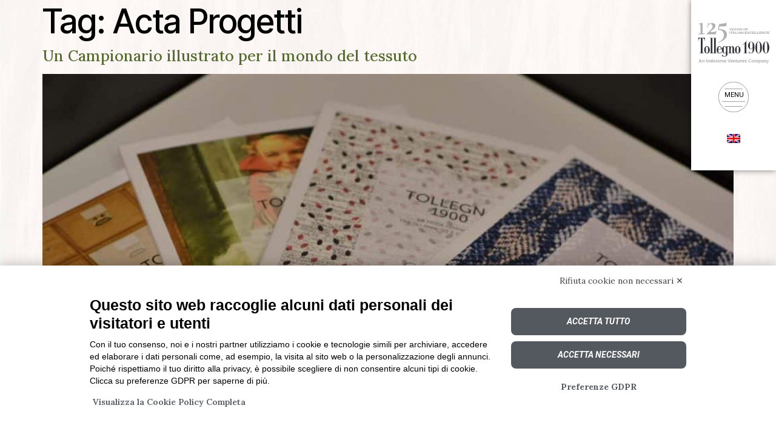

--- FILE ---
content_type: text/html; charset=UTF-8
request_url: https://www.tollegno1900.it/it/tag/acta-progetti/
body_size: 23411
content:
<!doctype html>
<html lang="it-IT">
<head>
	<meta charset="UTF-8">
	<meta name="viewport" content="width=device-width, initial-scale=1">
	<link rel="profile" href="https://gmpg.org/xfn/11">
	<script src="https://bnr.elmobot.eu/W6u9lk8TfNQGpSyBahQbv/it.js"></script><meta name='robots' content='index, follow, max-image-preview:large, max-snippet:-1, max-video-preview:-1' />
	<style>img:is([sizes="auto" i], [sizes^="auto," i]) { contain-intrinsic-size: 3000px 1500px }</style>
	
            <script data-no-defer="1" data-ezscrex="false" data-cfasync="false" data-pagespeed-no-defer data-cookieconsent="ignore">
                var ctPublicFunctions = {"_ajax_nonce":"bea92d8d18","_rest_nonce":"b253e64816","_ajax_url":"\/wp-admin\/admin-ajax.php","_rest_url":"https:\/\/www.tollegno1900.it\/it\/wp-json\/","data__cookies_type":"native","data__ajax_type":"rest","data__bot_detector_enabled":0,"data__frontend_data_log_enabled":1,"cookiePrefix":"","wprocket_detected":false,"host_url":"www.tollegno1900.it","text__ee_click_to_select":"Click to select the whole data","text__ee_original_email":"The original one is","text__ee_got_it":"Got it","text__ee_blocked":"Blocked","text__ee_cannot_connect":"Cannot connect","text__ee_cannot_decode":"Can not decode email. Unknown reason","text__ee_email_decoder":"CleanTalk email decoder","text__ee_wait_for_decoding":"The magic is on the way, please wait for a few seconds!","text__ee_decoding_process":"Decoding the contact data, let us a few seconds to finish. ","text__ee_wait_for_decoding_2":"Please wait while Anti-Spam by CleanTalk is decoding the email addresses."}
            </script>
        
            <script data-no-defer="1" data-ezscrex="false" data-cfasync="false" data-pagespeed-no-defer data-cookieconsent="ignore">
                var ctPublic = {"_ajax_nonce":"bea92d8d18","settings__forms__check_internal":"0","settings__forms__check_external":"0","settings__forms__force_protection":0,"settings__forms__search_test":"1","settings__data__bot_detector_enabled":0,"settings__comments__form_decoration":0,"settings__sfw__anti_crawler":0,"blog_home":"https:\/\/www.tollegno1900.it\/it\/\/","pixel__setting":"3","pixel__enabled":false,"pixel__url":"https:\/\/moderate10-v4.cleantalk.org\/pixel\/fa40ffa8357651ef995dfbbe29d4b433.gif","data__email_check_before_post":"1","data__email_check_exist_post":0,"data__cookies_type":"native","data__key_is_ok":true,"data__visible_fields_required":true,"wl_brandname":"Anti-Spam by CleanTalk","wl_brandname_short":"CleanTalk","ct_checkjs_key":330321271,"emailEncoderPassKey":"a9519cf4809a3cdb4c07c741a6c34d23","bot_detector_forms_excluded":"W10=","advancedCacheExists":false,"varnishCacheExists":false,"wc_ajax_add_to_cart":false}
            </script>
        
	<!-- This site is optimized with the Yoast SEO plugin v24.6 - https://yoast.com/wordpress/plugins/seo/ -->
	<title>Acta Progetti Archivi - Tollegno 1900</title>
	<link rel="canonical" href="https://www.tollegno1900.it/it/tag/acta-progetti/" />
	<meta property="og:locale" content="it_IT" />
	<meta property="og:type" content="article" />
	<meta property="og:title" content="Acta Progetti Archivi - Tollegno 1900" />
	<meta property="og:url" content="https://www.tollegno1900.it/it/tag/acta-progetti/" />
	<meta property="og:site_name" content="Tollegno 1900" />
	<meta name="twitter:card" content="summary_large_image" />
	<script type="application/ld+json" class="yoast-schema-graph">{"@context":"https://schema.org","@graph":[{"@type":"CollectionPage","@id":"https://www.tollegno1900.it/it/tag/acta-progetti/","url":"https://www.tollegno1900.it/it/tag/acta-progetti/","name":"Acta Progetti Archivi - Tollegno 1900","isPartOf":{"@id":"https://www.tollegno1900.it/it/#website"},"primaryImageOfPage":{"@id":"https://www.tollegno1900.it/it/tag/acta-progetti/#primaryimage"},"image":{"@id":"https://www.tollegno1900.it/it/tag/acta-progetti/#primaryimage"},"thumbnailUrl":"https://www.tollegno1900.it/wp-content/uploads/2022/04/I-quaderni.jpg","breadcrumb":{"@id":"https://www.tollegno1900.it/it/tag/acta-progetti/#breadcrumb"},"inLanguage":"it-IT"},{"@type":"ImageObject","inLanguage":"it-IT","@id":"https://www.tollegno1900.it/it/tag/acta-progetti/#primaryimage","url":"https://www.tollegno1900.it/wp-content/uploads/2022/04/I-quaderni.jpg","contentUrl":"https://www.tollegno1900.it/wp-content/uploads/2022/04/I-quaderni.jpg","width":2000,"height":1333},{"@type":"BreadcrumbList","@id":"https://www.tollegno1900.it/it/tag/acta-progetti/#breadcrumb","itemListElement":[{"@type":"ListItem","position":1,"name":"Home","item":"https://www.tollegno1900.it/it/"},{"@type":"ListItem","position":2,"name":"Acta Progetti"}]},{"@type":"WebSite","@id":"https://www.tollegno1900.it/it/#website","url":"https://www.tollegno1900.it/it/","name":"Tollegno 1900","description":"Tessitura e Filatura","potentialAction":[{"@type":"SearchAction","target":{"@type":"EntryPoint","urlTemplate":"https://www.tollegno1900.it/it/?s={search_term_string}"},"query-input":{"@type":"PropertyValueSpecification","valueRequired":true,"valueName":"search_term_string"}}],"inLanguage":"it-IT"}]}</script>
	<!-- / Yoast SEO plugin. -->


<link rel="alternate" type="application/rss+xml" title="Tollegno 1900 &raquo; Feed" href="https://www.tollegno1900.it/it/feed/" />
<link rel="alternate" type="application/rss+xml" title="Tollegno 1900 &raquo; Feed dei commenti" href="https://www.tollegno1900.it/it/comments/feed/" />
<link rel="alternate" type="application/rss+xml" title="Tollegno 1900 &raquo; Acta Progetti Feed del tag" href="https://www.tollegno1900.it/it/tag/acta-progetti/feed/" />
<script>
window._wpemojiSettings = {"baseUrl":"https:\/\/s.w.org\/images\/core\/emoji\/16.0.1\/72x72\/","ext":".png","svgUrl":"https:\/\/s.w.org\/images\/core\/emoji\/16.0.1\/svg\/","svgExt":".svg","source":{"wpemoji":"https:\/\/www.tollegno1900.it\/wp-includes\/js\/wp-emoji.js?ver=8aad77b784ed09f13072968299bc2afa","twemoji":"https:\/\/www.tollegno1900.it\/wp-includes\/js\/twemoji.js?ver=8aad77b784ed09f13072968299bc2afa"}};
/**
 * @output wp-includes/js/wp-emoji-loader.js
 */

/**
 * Emoji Settings as exported in PHP via _print_emoji_detection_script().
 * @typedef WPEmojiSettings
 * @type {object}
 * @property {?object} source
 * @property {?string} source.concatemoji
 * @property {?string} source.twemoji
 * @property {?string} source.wpemoji
 * @property {?boolean} DOMReady
 * @property {?Function} readyCallback
 */

/**
 * Support tests.
 * @typedef SupportTests
 * @type {object}
 * @property {?boolean} flag
 * @property {?boolean} emoji
 */

/**
 * IIFE to detect emoji support and load Twemoji if needed.
 *
 * @param {Window} window
 * @param {Document} document
 * @param {WPEmojiSettings} settings
 */
( function wpEmojiLoader( window, document, settings ) {
	if ( typeof Promise === 'undefined' ) {
		return;
	}

	var sessionStorageKey = 'wpEmojiSettingsSupports';
	var tests = [ 'flag', 'emoji' ];

	/**
	 * Checks whether the browser supports offloading to a Worker.
	 *
	 * @since 6.3.0
	 *
	 * @private
	 *
	 * @returns {boolean}
	 */
	function supportsWorkerOffloading() {
		return (
			typeof Worker !== 'undefined' &&
			typeof OffscreenCanvas !== 'undefined' &&
			typeof URL !== 'undefined' &&
			URL.createObjectURL &&
			typeof Blob !== 'undefined'
		);
	}

	/**
	 * @typedef SessionSupportTests
	 * @type {object}
	 * @property {number} timestamp
	 * @property {SupportTests} supportTests
	 */

	/**
	 * Get support tests from session.
	 *
	 * @since 6.3.0
	 *
	 * @private
	 *
	 * @returns {?SupportTests} Support tests, or null if not set or older than 1 week.
	 */
	function getSessionSupportTests() {
		try {
			/** @type {SessionSupportTests} */
			var item = JSON.parse(
				sessionStorage.getItem( sessionStorageKey )
			);
			if (
				typeof item === 'object' &&
				typeof item.timestamp === 'number' &&
				new Date().valueOf() < item.timestamp + 604800 && // Note: Number is a week in seconds.
				typeof item.supportTests === 'object'
			) {
				return item.supportTests;
			}
		} catch ( e ) {}
		return null;
	}

	/**
	 * Persist the supports in session storage.
	 *
	 * @since 6.3.0
	 *
	 * @private
	 *
	 * @param {SupportTests} supportTests Support tests.
	 */
	function setSessionSupportTests( supportTests ) {
		try {
			/** @type {SessionSupportTests} */
			var item = {
				supportTests: supportTests,
				timestamp: new Date().valueOf()
			};

			sessionStorage.setItem(
				sessionStorageKey,
				JSON.stringify( item )
			);
		} catch ( e ) {}
	}

	/**
	 * Checks if two sets of Emoji characters render the same visually.
	 *
	 * This is used to determine if the browser is rendering an emoji with multiple data points
	 * correctly. set1 is the emoji in the correct form, using a zero-width joiner. set2 is the emoji
	 * in the incorrect form, using a zero-width space. If the two sets render the same, then the browser
	 * does not support the emoji correctly.
	 *
	 * This function may be serialized to run in a Worker. Therefore, it cannot refer to variables from the containing
	 * scope. Everything must be passed by parameters.
	 *
	 * @since 4.9.0
	 *
	 * @private
	 *
	 * @param {CanvasRenderingContext2D} context 2D Context.
	 * @param {string} set1 Set of Emoji to test.
	 * @param {string} set2 Set of Emoji to test.
	 *
	 * @return {boolean} True if the two sets render the same.
	 */
	function emojiSetsRenderIdentically( context, set1, set2 ) {
		// Cleanup from previous test.
		context.clearRect( 0, 0, context.canvas.width, context.canvas.height );
		context.fillText( set1, 0, 0 );
		var rendered1 = new Uint32Array(
			context.getImageData(
				0,
				0,
				context.canvas.width,
				context.canvas.height
			).data
		);

		// Cleanup from previous test.
		context.clearRect( 0, 0, context.canvas.width, context.canvas.height );
		context.fillText( set2, 0, 0 );
		var rendered2 = new Uint32Array(
			context.getImageData(
				0,
				0,
				context.canvas.width,
				context.canvas.height
			).data
		);

		return rendered1.every( function ( rendered2Data, index ) {
			return rendered2Data === rendered2[ index ];
		} );
	}

	/**
	 * Checks if the center point of a single emoji is empty.
	 *
	 * This is used to determine if the browser is rendering an emoji with a single data point
	 * correctly. The center point of an incorrectly rendered emoji will be empty. A correctly
	 * rendered emoji will have a non-zero value at the center point.
	 *
	 * This function may be serialized to run in a Worker. Therefore, it cannot refer to variables from the containing
	 * scope. Everything must be passed by parameters.
	 *
	 * @since 6.8.2
	 *
	 * @private
	 *
	 * @param {CanvasRenderingContext2D} context 2D Context.
	 * @param {string} emoji Emoji to test.
	 *
	 * @return {boolean} True if the center point is empty.
	 */
	function emojiRendersEmptyCenterPoint( context, emoji ) {
		// Cleanup from previous test.
		context.clearRect( 0, 0, context.canvas.width, context.canvas.height );
		context.fillText( emoji, 0, 0 );

		// Test if the center point (16, 16) is empty (0,0,0,0).
		var centerPoint = context.getImageData(16, 16, 1, 1);
		for ( var i = 0; i < centerPoint.data.length; i++ ) {
			if ( centerPoint.data[ i ] !== 0 ) {
				// Stop checking the moment it's known not to be empty.
				return false;
			}
		}

		return true;
	}

	/**
	 * Determines if the browser properly renders Emoji that Twemoji can supplement.
	 *
	 * This function may be serialized to run in a Worker. Therefore, it cannot refer to variables from the containing
	 * scope. Everything must be passed by parameters.
	 *
	 * @since 4.2.0
	 *
	 * @private
	 *
	 * @param {CanvasRenderingContext2D} context 2D Context.
	 * @param {string} type Whether to test for support of "flag" or "emoji".
	 * @param {Function} emojiSetsRenderIdentically Reference to emojiSetsRenderIdentically function, needed due to minification.
	 * @param {Function} emojiRendersEmptyCenterPoint Reference to emojiRendersEmptyCenterPoint function, needed due to minification.
	 *
	 * @return {boolean} True if the browser can render emoji, false if it cannot.
	 */
	function browserSupportsEmoji( context, type, emojiSetsRenderIdentically, emojiRendersEmptyCenterPoint ) {
		var isIdentical;

		switch ( type ) {
			case 'flag':
				/*
				 * Test for Transgender flag compatibility. Added in Unicode 13.
				 *
				 * To test for support, we try to render it, and compare the rendering to how it would look if
				 * the browser doesn't render it correctly (white flag emoji + transgender symbol).
				 */
				isIdentical = emojiSetsRenderIdentically(
					context,
					'\uD83C\uDFF3\uFE0F\u200D\u26A7\uFE0F', // as a zero-width joiner sequence
					'\uD83C\uDFF3\uFE0F\u200B\u26A7\uFE0F' // separated by a zero-width space
				);

				if ( isIdentical ) {
					return false;
				}

				/*
				 * Test for Sark flag compatibility. This is the least supported of the letter locale flags,
				 * so gives us an easy test for full support.
				 *
				 * To test for support, we try to render it, and compare the rendering to how it would look if
				 * the browser doesn't render it correctly ([C] + [Q]).
				 */
				isIdentical = emojiSetsRenderIdentically(
					context,
					'\uD83C\uDDE8\uD83C\uDDF6', // as the sequence of two code points
					'\uD83C\uDDE8\u200B\uD83C\uDDF6' // as the two code points separated by a zero-width space
				);

				if ( isIdentical ) {
					return false;
				}

				/*
				 * Test for English flag compatibility. England is a country in the United Kingdom, it
				 * does not have a two letter locale code but rather a five letter sub-division code.
				 *
				 * To test for support, we try to render it, and compare the rendering to how it would look if
				 * the browser doesn't render it correctly (black flag emoji + [G] + [B] + [E] + [N] + [G]).
				 */
				isIdentical = emojiSetsRenderIdentically(
					context,
					// as the flag sequence
					'\uD83C\uDFF4\uDB40\uDC67\uDB40\uDC62\uDB40\uDC65\uDB40\uDC6E\uDB40\uDC67\uDB40\uDC7F',
					// with each code point separated by a zero-width space
					'\uD83C\uDFF4\u200B\uDB40\uDC67\u200B\uDB40\uDC62\u200B\uDB40\uDC65\u200B\uDB40\uDC6E\u200B\uDB40\uDC67\u200B\uDB40\uDC7F'
				);

				return ! isIdentical;
			case 'emoji':
				/*
				 * Does Emoji 16.0 cause the browser to go splat?
				 *
				 * To test for Emoji 16.0 support, try to render a new emoji: Splatter.
				 *
				 * The splatter emoji is a single code point emoji. Testing for browser support
				 * required testing the center point of the emoji to see if it is empty.
				 *
				 * 0xD83E 0xDEDF (\uD83E\uDEDF) == 🫟 Splatter.
				 *
				 * When updating this test, please ensure that the emoji is either a single code point
				 * or switch to using the emojiSetsRenderIdentically function and testing with a zero-width
				 * joiner vs a zero-width space.
				 */
				var notSupported = emojiRendersEmptyCenterPoint( context, '\uD83E\uDEDF' );
				return ! notSupported;
		}

		return false;
	}

	/**
	 * Checks emoji support tests.
	 *
	 * This function may be serialized to run in a Worker. Therefore, it cannot refer to variables from the containing
	 * scope. Everything must be passed by parameters.
	 *
	 * @since 6.3.0
	 *
	 * @private
	 *
	 * @param {string[]} tests Tests.
	 * @param {Function} browserSupportsEmoji Reference to browserSupportsEmoji function, needed due to minification.
	 * @param {Function} emojiSetsRenderIdentically Reference to emojiSetsRenderIdentically function, needed due to minification.
	 * @param {Function} emojiRendersEmptyCenterPoint Reference to emojiRendersEmptyCenterPoint function, needed due to minification.
	 *
	 * @return {SupportTests} Support tests.
	 */
	function testEmojiSupports( tests, browserSupportsEmoji, emojiSetsRenderIdentically, emojiRendersEmptyCenterPoint ) {
		var canvas;
		if (
			typeof WorkerGlobalScope !== 'undefined' &&
			self instanceof WorkerGlobalScope
		) {
			canvas = new OffscreenCanvas( 300, 150 ); // Dimensions are default for HTMLCanvasElement.
		} else {
			canvas = document.createElement( 'canvas' );
		}

		var context = canvas.getContext( '2d', { willReadFrequently: true } );

		/*
		 * Chrome on OS X added native emoji rendering in M41. Unfortunately,
		 * it doesn't work when the font is bolder than 500 weight. So, we
		 * check for bold rendering support to avoid invisible emoji in Chrome.
		 */
		context.textBaseline = 'top';
		context.font = '600 32px Arial';

		var supports = {};
		tests.forEach( function ( test ) {
			supports[ test ] = browserSupportsEmoji( context, test, emojiSetsRenderIdentically, emojiRendersEmptyCenterPoint );
		} );
		return supports;
	}

	/**
	 * Adds a script to the head of the document.
	 *
	 * @ignore
	 *
	 * @since 4.2.0
	 *
	 * @param {string} src The url where the script is located.
	 *
	 * @return {void}
	 */
	function addScript( src ) {
		var script = document.createElement( 'script' );
		script.src = src;
		script.defer = true;
		document.head.appendChild( script );
	}

	settings.supports = {
		everything: true,
		everythingExceptFlag: true
	};

	// Create a promise for DOMContentLoaded since the worker logic may finish after the event has fired.
	var domReadyPromise = new Promise( function ( resolve ) {
		document.addEventListener( 'DOMContentLoaded', resolve, {
			once: true
		} );
	} );

	// Obtain the emoji support from the browser, asynchronously when possible.
	new Promise( function ( resolve ) {
		var supportTests = getSessionSupportTests();
		if ( supportTests ) {
			resolve( supportTests );
			return;
		}

		if ( supportsWorkerOffloading() ) {
			try {
				// Note that the functions are being passed as arguments due to minification.
				var workerScript =
					'postMessage(' +
					testEmojiSupports.toString() +
					'(' +
					[
						JSON.stringify( tests ),
						browserSupportsEmoji.toString(),
						emojiSetsRenderIdentically.toString(),
						emojiRendersEmptyCenterPoint.toString()
					].join( ',' ) +
					'));';
				var blob = new Blob( [ workerScript ], {
					type: 'text/javascript'
				} );
				var worker = new Worker( URL.createObjectURL( blob ), { name: 'wpTestEmojiSupports' } );
				worker.onmessage = function ( event ) {
					supportTests = event.data;
					setSessionSupportTests( supportTests );
					worker.terminate();
					resolve( supportTests );
				};
				return;
			} catch ( e ) {}
		}

		supportTests = testEmojiSupports( tests, browserSupportsEmoji, emojiSetsRenderIdentically, emojiRendersEmptyCenterPoint );
		setSessionSupportTests( supportTests );
		resolve( supportTests );
	} )
		// Once the browser emoji support has been obtained from the session, finalize the settings.
		.then( function ( supportTests ) {
			/*
			 * Tests the browser support for flag emojis and other emojis, and adjusts the
			 * support settings accordingly.
			 */
			for ( var test in supportTests ) {
				settings.supports[ test ] = supportTests[ test ];

				settings.supports.everything =
					settings.supports.everything && settings.supports[ test ];

				if ( 'flag' !== test ) {
					settings.supports.everythingExceptFlag =
						settings.supports.everythingExceptFlag &&
						settings.supports[ test ];
				}
			}

			settings.supports.everythingExceptFlag =
				settings.supports.everythingExceptFlag &&
				! settings.supports.flag;

			// Sets DOMReady to false and assigns a ready function to settings.
			settings.DOMReady = false;
			settings.readyCallback = function () {
				settings.DOMReady = true;
			};
		} )
		.then( function () {
			return domReadyPromise;
		} )
		.then( function () {
			// When the browser can not render everything we need to load a polyfill.
			if ( ! settings.supports.everything ) {
				settings.readyCallback();

				var src = settings.source || {};

				if ( src.concatemoji ) {
					addScript( src.concatemoji );
				} else if ( src.wpemoji && src.twemoji ) {
					addScript( src.twemoji );
					addScript( src.wpemoji );
				}
			}
		} );
} )( window, document, window._wpemojiSettings );
</script>
<link rel='stylesheet' id='sbi_styles-css' href='https://www.tollegno1900.it/wp-content/plugins/instagram-feed/css/sbi-styles.css?ver=6.7.1' media='all' />
<style id='wp-emoji-styles-inline-css'>

	img.wp-smiley, img.emoji {
		display: inline !important;
		border: none !important;
		box-shadow: none !important;
		height: 1em !important;
		width: 1em !important;
		margin: 0 0.07em !important;
		vertical-align: -0.1em !important;
		background: none !important;
		padding: 0 !important;
	}
</style>
<link rel='stylesheet' id='wp-block-library-css' href='https://www.tollegno1900.it/wp-includes/css/dist/block-library/style.css?ver=8aad77b784ed09f13072968299bc2afa' media='all' />
<style id='global-styles-inline-css'>
:root{--wp--preset--aspect-ratio--square: 1;--wp--preset--aspect-ratio--4-3: 4/3;--wp--preset--aspect-ratio--3-4: 3/4;--wp--preset--aspect-ratio--3-2: 3/2;--wp--preset--aspect-ratio--2-3: 2/3;--wp--preset--aspect-ratio--16-9: 16/9;--wp--preset--aspect-ratio--9-16: 9/16;--wp--preset--color--black: #000000;--wp--preset--color--cyan-bluish-gray: #abb8c3;--wp--preset--color--white: #ffffff;--wp--preset--color--pale-pink: #f78da7;--wp--preset--color--vivid-red: #cf2e2e;--wp--preset--color--luminous-vivid-orange: #ff6900;--wp--preset--color--luminous-vivid-amber: #fcb900;--wp--preset--color--light-green-cyan: #7bdcb5;--wp--preset--color--vivid-green-cyan: #00d084;--wp--preset--color--pale-cyan-blue: #8ed1fc;--wp--preset--color--vivid-cyan-blue: #0693e3;--wp--preset--color--vivid-purple: #9b51e0;--wp--preset--gradient--vivid-cyan-blue-to-vivid-purple: linear-gradient(135deg,rgba(6,147,227,1) 0%,rgb(155,81,224) 100%);--wp--preset--gradient--light-green-cyan-to-vivid-green-cyan: linear-gradient(135deg,rgb(122,220,180) 0%,rgb(0,208,130) 100%);--wp--preset--gradient--luminous-vivid-amber-to-luminous-vivid-orange: linear-gradient(135deg,rgba(252,185,0,1) 0%,rgba(255,105,0,1) 100%);--wp--preset--gradient--luminous-vivid-orange-to-vivid-red: linear-gradient(135deg,rgba(255,105,0,1) 0%,rgb(207,46,46) 100%);--wp--preset--gradient--very-light-gray-to-cyan-bluish-gray: linear-gradient(135deg,rgb(238,238,238) 0%,rgb(169,184,195) 100%);--wp--preset--gradient--cool-to-warm-spectrum: linear-gradient(135deg,rgb(74,234,220) 0%,rgb(151,120,209) 20%,rgb(207,42,186) 40%,rgb(238,44,130) 60%,rgb(251,105,98) 80%,rgb(254,248,76) 100%);--wp--preset--gradient--blush-light-purple: linear-gradient(135deg,rgb(255,206,236) 0%,rgb(152,150,240) 100%);--wp--preset--gradient--blush-bordeaux: linear-gradient(135deg,rgb(254,205,165) 0%,rgb(254,45,45) 50%,rgb(107,0,62) 100%);--wp--preset--gradient--luminous-dusk: linear-gradient(135deg,rgb(255,203,112) 0%,rgb(199,81,192) 50%,rgb(65,88,208) 100%);--wp--preset--gradient--pale-ocean: linear-gradient(135deg,rgb(255,245,203) 0%,rgb(182,227,212) 50%,rgb(51,167,181) 100%);--wp--preset--gradient--electric-grass: linear-gradient(135deg,rgb(202,248,128) 0%,rgb(113,206,126) 100%);--wp--preset--gradient--midnight: linear-gradient(135deg,rgb(2,3,129) 0%,rgb(40,116,252) 100%);--wp--preset--font-size--small: 13px;--wp--preset--font-size--medium: 20px;--wp--preset--font-size--large: 36px;--wp--preset--font-size--x-large: 42px;--wp--preset--spacing--20: 0.44rem;--wp--preset--spacing--30: 0.67rem;--wp--preset--spacing--40: 1rem;--wp--preset--spacing--50: 1.5rem;--wp--preset--spacing--60: 2.25rem;--wp--preset--spacing--70: 3.38rem;--wp--preset--spacing--80: 5.06rem;--wp--preset--shadow--natural: 6px 6px 9px rgba(0, 0, 0, 0.2);--wp--preset--shadow--deep: 12px 12px 50px rgba(0, 0, 0, 0.4);--wp--preset--shadow--sharp: 6px 6px 0px rgba(0, 0, 0, 0.2);--wp--preset--shadow--outlined: 6px 6px 0px -3px rgba(255, 255, 255, 1), 6px 6px rgba(0, 0, 0, 1);--wp--preset--shadow--crisp: 6px 6px 0px rgba(0, 0, 0, 1);}:root { --wp--style--global--content-size: 800px;--wp--style--global--wide-size: 1200px; }:where(body) { margin: 0; }.wp-site-blocks > .alignleft { float: left; margin-right: 2em; }.wp-site-blocks > .alignright { float: right; margin-left: 2em; }.wp-site-blocks > .aligncenter { justify-content: center; margin-left: auto; margin-right: auto; }:where(.wp-site-blocks) > * { margin-block-start: 24px; margin-block-end: 0; }:where(.wp-site-blocks) > :first-child { margin-block-start: 0; }:where(.wp-site-blocks) > :last-child { margin-block-end: 0; }:root { --wp--style--block-gap: 24px; }:root :where(.is-layout-flow) > :first-child{margin-block-start: 0;}:root :where(.is-layout-flow) > :last-child{margin-block-end: 0;}:root :where(.is-layout-flow) > *{margin-block-start: 24px;margin-block-end: 0;}:root :where(.is-layout-constrained) > :first-child{margin-block-start: 0;}:root :where(.is-layout-constrained) > :last-child{margin-block-end: 0;}:root :where(.is-layout-constrained) > *{margin-block-start: 24px;margin-block-end: 0;}:root :where(.is-layout-flex){gap: 24px;}:root :where(.is-layout-grid){gap: 24px;}.is-layout-flow > .alignleft{float: left;margin-inline-start: 0;margin-inline-end: 2em;}.is-layout-flow > .alignright{float: right;margin-inline-start: 2em;margin-inline-end: 0;}.is-layout-flow > .aligncenter{margin-left: auto !important;margin-right: auto !important;}.is-layout-constrained > .alignleft{float: left;margin-inline-start: 0;margin-inline-end: 2em;}.is-layout-constrained > .alignright{float: right;margin-inline-start: 2em;margin-inline-end: 0;}.is-layout-constrained > .aligncenter{margin-left: auto !important;margin-right: auto !important;}.is-layout-constrained > :where(:not(.alignleft):not(.alignright):not(.alignfull)){max-width: var(--wp--style--global--content-size);margin-left: auto !important;margin-right: auto !important;}.is-layout-constrained > .alignwide{max-width: var(--wp--style--global--wide-size);}body .is-layout-flex{display: flex;}.is-layout-flex{flex-wrap: wrap;align-items: center;}.is-layout-flex > :is(*, div){margin: 0;}body .is-layout-grid{display: grid;}.is-layout-grid > :is(*, div){margin: 0;}body{padding-top: 0px;padding-right: 0px;padding-bottom: 0px;padding-left: 0px;}a:where(:not(.wp-element-button)){text-decoration: underline;}:root :where(.wp-element-button, .wp-block-button__link){background-color: #32373c;border-width: 0;color: #fff;font-family: inherit;font-size: inherit;line-height: inherit;padding: calc(0.667em + 2px) calc(1.333em + 2px);text-decoration: none;}.has-black-color{color: var(--wp--preset--color--black) !important;}.has-cyan-bluish-gray-color{color: var(--wp--preset--color--cyan-bluish-gray) !important;}.has-white-color{color: var(--wp--preset--color--white) !important;}.has-pale-pink-color{color: var(--wp--preset--color--pale-pink) !important;}.has-vivid-red-color{color: var(--wp--preset--color--vivid-red) !important;}.has-luminous-vivid-orange-color{color: var(--wp--preset--color--luminous-vivid-orange) !important;}.has-luminous-vivid-amber-color{color: var(--wp--preset--color--luminous-vivid-amber) !important;}.has-light-green-cyan-color{color: var(--wp--preset--color--light-green-cyan) !important;}.has-vivid-green-cyan-color{color: var(--wp--preset--color--vivid-green-cyan) !important;}.has-pale-cyan-blue-color{color: var(--wp--preset--color--pale-cyan-blue) !important;}.has-vivid-cyan-blue-color{color: var(--wp--preset--color--vivid-cyan-blue) !important;}.has-vivid-purple-color{color: var(--wp--preset--color--vivid-purple) !important;}.has-black-background-color{background-color: var(--wp--preset--color--black) !important;}.has-cyan-bluish-gray-background-color{background-color: var(--wp--preset--color--cyan-bluish-gray) !important;}.has-white-background-color{background-color: var(--wp--preset--color--white) !important;}.has-pale-pink-background-color{background-color: var(--wp--preset--color--pale-pink) !important;}.has-vivid-red-background-color{background-color: var(--wp--preset--color--vivid-red) !important;}.has-luminous-vivid-orange-background-color{background-color: var(--wp--preset--color--luminous-vivid-orange) !important;}.has-luminous-vivid-amber-background-color{background-color: var(--wp--preset--color--luminous-vivid-amber) !important;}.has-light-green-cyan-background-color{background-color: var(--wp--preset--color--light-green-cyan) !important;}.has-vivid-green-cyan-background-color{background-color: var(--wp--preset--color--vivid-green-cyan) !important;}.has-pale-cyan-blue-background-color{background-color: var(--wp--preset--color--pale-cyan-blue) !important;}.has-vivid-cyan-blue-background-color{background-color: var(--wp--preset--color--vivid-cyan-blue) !important;}.has-vivid-purple-background-color{background-color: var(--wp--preset--color--vivid-purple) !important;}.has-black-border-color{border-color: var(--wp--preset--color--black) !important;}.has-cyan-bluish-gray-border-color{border-color: var(--wp--preset--color--cyan-bluish-gray) !important;}.has-white-border-color{border-color: var(--wp--preset--color--white) !important;}.has-pale-pink-border-color{border-color: var(--wp--preset--color--pale-pink) !important;}.has-vivid-red-border-color{border-color: var(--wp--preset--color--vivid-red) !important;}.has-luminous-vivid-orange-border-color{border-color: var(--wp--preset--color--luminous-vivid-orange) !important;}.has-luminous-vivid-amber-border-color{border-color: var(--wp--preset--color--luminous-vivid-amber) !important;}.has-light-green-cyan-border-color{border-color: var(--wp--preset--color--light-green-cyan) !important;}.has-vivid-green-cyan-border-color{border-color: var(--wp--preset--color--vivid-green-cyan) !important;}.has-pale-cyan-blue-border-color{border-color: var(--wp--preset--color--pale-cyan-blue) !important;}.has-vivid-cyan-blue-border-color{border-color: var(--wp--preset--color--vivid-cyan-blue) !important;}.has-vivid-purple-border-color{border-color: var(--wp--preset--color--vivid-purple) !important;}.has-vivid-cyan-blue-to-vivid-purple-gradient-background{background: var(--wp--preset--gradient--vivid-cyan-blue-to-vivid-purple) !important;}.has-light-green-cyan-to-vivid-green-cyan-gradient-background{background: var(--wp--preset--gradient--light-green-cyan-to-vivid-green-cyan) !important;}.has-luminous-vivid-amber-to-luminous-vivid-orange-gradient-background{background: var(--wp--preset--gradient--luminous-vivid-amber-to-luminous-vivid-orange) !important;}.has-luminous-vivid-orange-to-vivid-red-gradient-background{background: var(--wp--preset--gradient--luminous-vivid-orange-to-vivid-red) !important;}.has-very-light-gray-to-cyan-bluish-gray-gradient-background{background: var(--wp--preset--gradient--very-light-gray-to-cyan-bluish-gray) !important;}.has-cool-to-warm-spectrum-gradient-background{background: var(--wp--preset--gradient--cool-to-warm-spectrum) !important;}.has-blush-light-purple-gradient-background{background: var(--wp--preset--gradient--blush-light-purple) !important;}.has-blush-bordeaux-gradient-background{background: var(--wp--preset--gradient--blush-bordeaux) !important;}.has-luminous-dusk-gradient-background{background: var(--wp--preset--gradient--luminous-dusk) !important;}.has-pale-ocean-gradient-background{background: var(--wp--preset--gradient--pale-ocean) !important;}.has-electric-grass-gradient-background{background: var(--wp--preset--gradient--electric-grass) !important;}.has-midnight-gradient-background{background: var(--wp--preset--gradient--midnight) !important;}.has-small-font-size{font-size: var(--wp--preset--font-size--small) !important;}.has-medium-font-size{font-size: var(--wp--preset--font-size--medium) !important;}.has-large-font-size{font-size: var(--wp--preset--font-size--large) !important;}.has-x-large-font-size{font-size: var(--wp--preset--font-size--x-large) !important;}
:root :where(.wp-block-pullquote){font-size: 1.5em;line-height: 1.6;}
</style>
<link rel='stylesheet' id='ct_public_css-css' href='https://www.tollegno1900.it/wp-content/plugins/cleantalk-spam-protect/css/cleantalk-public.min.css?ver=6.51' media='all' />
<link rel='stylesheet' id='ct_email_decoder_css-css' href='https://www.tollegno1900.it/wp-content/plugins/cleantalk-spam-protect/css/cleantalk-email-decoder.min.css?ver=6.51' media='all' />
<link rel='stylesheet' id='wordpress-file-upload-style-css' href='https://www.tollegno1900.it/wp-content/plugins/wp-file-upload/css/wordpress_file_upload_style.css?ver=8aad77b784ed09f13072968299bc2afa' media='all' />
<link rel='stylesheet' id='wordpress-file-upload-style-safe-css' href='https://www.tollegno1900.it/wp-content/plugins/wp-file-upload/css/wordpress_file_upload_style_safe.css?ver=8aad77b784ed09f13072968299bc2afa' media='all' />
<link rel='stylesheet' id='wordpress-file-upload-adminbar-style-css' href='https://www.tollegno1900.it/wp-content/plugins/wp-file-upload/css/wordpress_file_upload_adminbarstyle.css?ver=8aad77b784ed09f13072968299bc2afa' media='all' />
<link rel='stylesheet' id='jquery-ui-css-css' href='https://www.tollegno1900.it/wp-content/plugins/wp-file-upload/vendor/jquery/jquery-ui.min.css?ver=8aad77b784ed09f13072968299bc2afa' media='all' />
<link rel='stylesheet' id='jquery-ui-timepicker-addon-css-css' href='https://www.tollegno1900.it/wp-content/plugins/wp-file-upload/vendor/jquery/jquery-ui-timepicker-addon.min.css?ver=8aad77b784ed09f13072968299bc2afa' media='all' />
<link rel='stylesheet' id='wpml-legacy-horizontal-list-0-css' href='https://www.tollegno1900.it/wp-content/plugins/sitepress-multilingual-cms/templates/language-switchers/legacy-list-horizontal/style.min.css?ver=1' media='all' />
<link rel='stylesheet' id='parent-style-css' href='https://www.tollegno1900.it/wp-content/themes/hello-elementor/style.css?ver=8aad77b784ed09f13072968299bc2afa' media='all' />
<link rel='stylesheet' id='child-style-css' href='https://www.tollegno1900.it/wp-content/themes/tollegno-1900/style.css?ver=8aad77b784ed09f13072968299bc2afa' media='all' />
<link rel='stylesheet' id='hello-elementor-css' href='https://www.tollegno1900.it/wp-content/themes/hello-elementor/style.css?ver=3.3.0' media='all' />
<link rel='stylesheet' id='hello-elementor-theme-style-css' href='https://www.tollegno1900.it/wp-content/themes/hello-elementor/theme.css?ver=3.3.0' media='all' />
<link rel='stylesheet' id='hello-elementor-header-footer-css' href='https://www.tollegno1900.it/wp-content/themes/hello-elementor/header-footer.css?ver=3.3.0' media='all' />
<link rel='stylesheet' id='elementor-frontend-css' href='https://www.tollegno1900.it/wp-content/plugins/elementor/assets/css/frontend.css?ver=3.27.6' media='all' />
<link rel='stylesheet' id='widget-image-css' href='https://www.tollegno1900.it/wp-content/plugins/elementor/assets/css/widget-image.min.css?ver=3.27.6' media='all' />
<link rel='stylesheet' id='e-animation-grow-css' href='https://www.tollegno1900.it/wp-content/plugins/elementor/assets/lib/animations/styles/e-animation-grow.css?ver=3.27.6' media='all' />
<link rel='stylesheet' id='e-sticky-css' href='https://www.tollegno1900.it/wp-content/plugins/elementor-pro/assets/css/modules/sticky.css?ver=3.27.5' media='all' />
<link rel='stylesheet' id='widget-icon-box-css' href='https://www.tollegno1900.it/wp-content/plugins/elementor/assets/css/widget-icon-box.min.css?ver=3.27.6' media='all' />
<link rel='stylesheet' id='widget-heading-css' href='https://www.tollegno1900.it/wp-content/plugins/elementor/assets/css/widget-heading.min.css?ver=3.27.6' media='all' />
<link rel='stylesheet' id='widget-text-editor-css' href='https://www.tollegno1900.it/wp-content/plugins/elementor/assets/css/widget-text-editor.min.css?ver=3.27.6' media='all' />
<link rel='stylesheet' id='widget-divider-css' href='https://www.tollegno1900.it/wp-content/plugins/elementor/assets/css/widget-divider.min.css?ver=3.27.6' media='all' />
<link rel='stylesheet' id='widget-nav-menu-css' href='https://www.tollegno1900.it/wp-content/plugins/elementor-pro/assets/css/widget-nav-menu.min.css?ver=3.27.5' media='all' />
<link rel='stylesheet' id='widget-form-css' href='https://www.tollegno1900.it/wp-content/plugins/elementor-pro/assets/css/widget-form.min.css?ver=3.27.5' media='all' />
<link rel='stylesheet' id='e-animation-fadeIn-css' href='https://www.tollegno1900.it/wp-content/plugins/elementor/assets/lib/animations/styles/fadeIn.css?ver=3.27.6' media='all' />
<link rel='stylesheet' id='e-popup-css' href='https://www.tollegno1900.it/wp-content/plugins/elementor-pro/assets/css/conditionals/popup.min.css?ver=3.27.5' media='all' />
<link rel='stylesheet' id='elementor-icons-css' href='https://www.tollegno1900.it/wp-content/plugins/elementor/assets/lib/eicons/css/elementor-icons.css?ver=5.35.0' media='all' />
<link rel='stylesheet' id='elementor-post-5-css' href='https://www.tollegno1900.it/wp-content/uploads/elementor/css/post-5.css?ver=1768388542' media='all' />
<link rel='stylesheet' id='sbistyles-css' href='https://www.tollegno1900.it/wp-content/plugins/instagram-feed/css/sbi-styles.min.css?ver=6.7.1' media='all' />
<link rel='stylesheet' id='elementor-post-62-css' href='https://www.tollegno1900.it/wp-content/uploads/elementor/css/post-62.css?ver=1768388553' media='all' />
<link rel='stylesheet' id='elementor-post-614-css' href='https://www.tollegno1900.it/wp-content/uploads/elementor/css/post-614.css?ver=1768388553' media='all' />
<link rel='stylesheet' id='elementor-post-3462-css' href='https://www.tollegno1900.it/wp-content/uploads/elementor/css/post-3462.css?ver=1768388553' media='all' />
<link rel='stylesheet' id='ecs-styles-css' href='https://www.tollegno1900.it/wp-content/plugins/ele-custom-skin/assets/css/ecs-style.css?ver=3.1.9' media='all' />
<link rel='stylesheet' id='elementor-post-250-css' href='https://www.tollegno1900.it/wp-content/uploads/elementor/css/post-250.css?ver=1768209656' media='all' />
<link rel='stylesheet' id='elementor-post-273-css' href='https://www.tollegno1900.it/wp-content/uploads/elementor/css/post-273.css?ver=1618677472' media='all' />
<link rel='stylesheet' id='elementor-post-288-css' href='https://www.tollegno1900.it/wp-content/uploads/elementor/css/post-288.css?ver=1619469765' media='all' />
<link rel='stylesheet' id='elementor-post-997-css' href='https://www.tollegno1900.it/wp-content/uploads/elementor/css/post-997.css?ver=1619468635' media='all' />
<link rel='stylesheet' id='elementor-post-2696-css' href='https://www.tollegno1900.it/wp-content/uploads/elementor/css/post-2696.css?ver=1693394708' media='all' />
<link rel='stylesheet' id='elementor-post-3296-css' href='https://www.tollegno1900.it/wp-content/uploads/elementor/css/post-3296.css?ver=1619610028' media='all' />
<link rel='stylesheet' id='google-fonts-1-css' href='https://fonts.googleapis.com/css?family=DM+Serif+Display%3A100%2C100italic%2C200%2C200italic%2C300%2C300italic%2C400%2C400italic%2C500%2C500italic%2C600%2C600italic%2C700%2C700italic%2C800%2C800italic%2C900%2C900italic%7CRoboto+Slab%3A100%2C100italic%2C200%2C200italic%2C300%2C300italic%2C400%2C400italic%2C500%2C500italic%2C600%2C600italic%2C700%2C700italic%2C800%2C800italic%2C900%2C900italic%7CRoboto%3A100%2C100italic%2C200%2C200italic%2C300%2C300italic%2C400%2C400italic%2C500%2C500italic%2C600%2C600italic%2C700%2C700italic%2C800%2C800italic%2C900%2C900italic%7CLora%3A100%2C100italic%2C200%2C200italic%2C300%2C300italic%2C400%2C400italic%2C500%2C500italic%2C600%2C600italic%2C700%2C700italic%2C800%2C800italic%2C900%2C900italic%7CInter+Tight%3A100%2C100italic%2C200%2C200italic%2C300%2C300italic%2C400%2C400italic%2C500%2C500italic%2C600%2C600italic%2C700%2C700italic%2C800%2C800italic%2C900%2C900italic&#038;display=auto&#038;ver=8aad77b784ed09f13072968299bc2afa' media='all' />
<link rel='stylesheet' id='elementor-icons-shared-0-css' href='https://www.tollegno1900.it/wp-content/plugins/elementor/assets/lib/font-awesome/css/fontawesome.css?ver=5.15.3' media='all' />
<link rel='stylesheet' id='elementor-icons-fa-solid-css' href='https://www.tollegno1900.it/wp-content/plugins/elementor/assets/lib/font-awesome/css/solid.css?ver=5.15.3' media='all' />
<link rel="preconnect" href="https://fonts.gstatic.com/" crossorigin><script id="wpml-cookie-js-extra">
var wpml_cookies = {"wp-wpml_current_language":{"value":"it","expires":1,"path":"\/"}};
var wpml_cookies = {"wp-wpml_current_language":{"value":"it","expires":1,"path":"\/"}};
</script>
<script src="https://www.tollegno1900.it/wp-content/plugins/sitepress-multilingual-cms/res/js/cookies/language-cookie.js?ver=485900" id="wpml-cookie-js" defer data-wp-strategy="defer"></script>
<script data-pagespeed-no-defer src="https://www.tollegno1900.it/wp-content/plugins/cleantalk-spam-protect/js/apbct-public-bundle.min.js?ver=6.51" id="ct_public_functions-js"></script>
<script src="https://www.tollegno1900.it/wp-includes/js/jquery/jquery.js?ver=3.7.1" id="jquery-core-js"></script>
<script src="https://www.tollegno1900.it/wp-includes/js/jquery/jquery-migrate.js?ver=3.4.1" id="jquery-migrate-js"></script>
<!--[if lt IE 8]>
<script src="https://www.tollegno1900.it/wp-includes/js/json2.js?ver=2015-05-03" id="json2-js"></script>
<![endif]-->
<script src="https://www.tollegno1900.it/wp-content/plugins/wp-file-upload/js/wordpress_file_upload_functions.js?ver=8aad77b784ed09f13072968299bc2afa" id="wordpress_file_upload_script-js"></script>
<script src="https://www.tollegno1900.it/wp-includes/js/jquery/ui/core.js?ver=1.13.3" id="jquery-ui-core-js"></script>
<script src="https://www.tollegno1900.it/wp-includes/js/jquery/ui/datepicker.js?ver=1.13.3" id="jquery-ui-datepicker-js"></script>
<script id="jquery-ui-datepicker-js-after">
jQuery(function(jQuery){jQuery.datepicker.setDefaults({"closeText":"Chiudi","currentText":"Oggi","monthNames":["Gennaio","Febbraio","Marzo","Aprile","Maggio","Giugno","Luglio","Agosto","Settembre","Ottobre","Novembre","Dicembre"],"monthNamesShort":["Gen","Feb","Mar","Apr","Mag","Giu","Lug","Ago","Set","Ott","Nov","Dic"],"nextText":"Prossimo","prevText":"Precedente","dayNames":["domenica","luned\u00ec","marted\u00ec","mercoled\u00ec","gioved\u00ec","venerd\u00ec","sabato"],"dayNamesShort":["Dom","Lun","Mar","Mer","Gio","Ven","Sab"],"dayNamesMin":["D","L","M","M","G","V","S"],"dateFormat":"d MM yy","firstDay":1,"isRTL":false});});
</script>
<script src="https://www.tollegno1900.it/wp-content/plugins/wp-file-upload/vendor/jquery/jquery-ui-timepicker-addon.min.js?ver=8aad77b784ed09f13072968299bc2afa" id="jquery-ui-timepicker-addon-js-js"></script>
<script id="ecs_ajax_load-js-extra">
var ecs_ajax_params = {"ajaxurl":"https:\/\/www.tollegno1900.it\/wp-admin\/admin-ajax.php","posts":"{\"tag\":\"acta-progetti\",\"error\":\"\",\"m\":\"\",\"p\":0,\"post_parent\":\"\",\"subpost\":\"\",\"subpost_id\":\"\",\"attachment\":\"\",\"attachment_id\":0,\"name\":\"\",\"pagename\":\"\",\"page_id\":0,\"second\":\"\",\"minute\":\"\",\"hour\":\"\",\"day\":0,\"monthnum\":0,\"year\":0,\"w\":0,\"category_name\":\"\",\"cat\":\"\",\"tag_id\":293,\"author\":\"\",\"author_name\":\"\",\"feed\":\"\",\"tb\":\"\",\"paged\":0,\"meta_key\":\"\",\"meta_value\":\"\",\"preview\":\"\",\"s\":\"\",\"sentence\":\"\",\"title\":\"\",\"fields\":\"all\",\"menu_order\":\"\",\"embed\":\"\",\"category__in\":[],\"category__not_in\":[],\"category__and\":[],\"post__in\":[],\"post__not_in\":[],\"post_name__in\":[],\"tag__in\":[],\"tag__not_in\":[],\"tag__and\":[],\"tag_slug__in\":[\"acta-progetti\"],\"tag_slug__and\":[],\"post_parent__in\":[],\"post_parent__not_in\":[],\"author__in\":[],\"author__not_in\":[],\"search_columns\":[],\"meta_query\":[],\"ignore_sticky_posts\":false,\"suppress_filters\":false,\"cache_results\":true,\"update_post_term_cache\":true,\"update_menu_item_cache\":false,\"lazy_load_term_meta\":true,\"update_post_meta_cache\":true,\"post_type\":\"\",\"posts_per_page\":10,\"nopaging\":false,\"comments_per_page\":\"50\",\"no_found_rows\":false,\"order\":\"DESC\"}"};
</script>
<script src="https://www.tollegno1900.it/wp-content/plugins/ele-custom-skin/assets/js/ecs_ajax_pagination.js?ver=3.1.9" id="ecs_ajax_load-js"></script>
<script src="https://www.tollegno1900.it/wp-content/plugins/ele-custom-skin/assets/js/ecs.js?ver=3.1.9" id="ecs-script-js"></script>
<link rel="https://api.w.org/" href="https://www.tollegno1900.it/it/wp-json/" /><link rel="alternate" title="JSON" type="application/json" href="https://www.tollegno1900.it/it/wp-json/wp/v2/tags/293" /><link rel="EditURI" type="application/rsd+xml" title="RSD" href="https://www.tollegno1900.it/xmlrpc.php?rsd" />

<meta name="generator" content="WPML ver:4.8.5 stt:1,27;" />
 <style> .ppw-ppf-input-container { background-color: !important; padding: px!important; border-radius: px!important; } .ppw-ppf-input-container div.ppw-ppf-headline { font-size: px!important; font-weight: !important; color: !important; } .ppw-ppf-input-container div.ppw-ppf-desc { font-size: px!important; font-weight: !important; color: !important; } .ppw-ppf-input-container label.ppw-pwd-label { font-size: px!important; font-weight: !important; color: !important; } div.ppwp-wrong-pw-error { font-size: px!important; font-weight: !important; color: #dc3232!important; background: !important; } .ppw-ppf-input-container input[type='submit'] { color: !important; background: !important; } .ppw-ppf-input-container input[type='submit']:hover { color: !important; background: !important; } .ppw-ppf-desc-below { font-size: px!important; font-weight: !important; color: !important; } </style>  <style> .ppw-form { background-color: !important; padding: px!important; border-radius: px!important; } .ppw-headline.ppw-pcp-pf-headline { font-size: px!important; font-weight: !important; color: !important; } .ppw-description.ppw-pcp-pf-desc { font-size: px!important; font-weight: !important; color: !important; } .ppw-pcp-pf-desc-above-btn { display: block; } .ppw-pcp-pf-desc-below-form { font-size: px!important; font-weight: !important; color: !important; } .ppw-input label.ppw-pcp-password-label { font-size: px!important; font-weight: !important; color: !important; } .ppw-form input[type='submit'] { color: !important; background: !important; } .ppw-form input[type='submit']:hover { color: !important; background: !important; } div.ppw-error.ppw-pcp-pf-error-msg { font-size: px!important; font-weight: !important; color: #dc3232!important; background: !important; } </style> <meta name="generator" content="Elementor 3.27.6; features: additional_custom_breakpoints; settings: css_print_method-external, google_font-enabled, font_display-auto">
<!-- Matomo -->
<script>
  var _paq = window._paq = window._paq || [];
  /* tracker methods like "setCustomDimension" should be called before "trackPageView" */
  _paq.push(['trackPageView']);
  _paq.push(['enableLinkTracking']);
  (function() {
    var u='https://softplaceweb.matomo.cloud/';
    _paq.push(['setTrackerUrl', u+'matomo.php']);
    _paq.push(['setSiteId', '17']);
    var d=document, g=d.createElement('script'), s=d.getElementsByTagName('script')[0];
    g.async=true; g.src='//cdn.matomo.cloud/softplaceweb.matomo.cloud/matomo.js'; s.parentNode.insertBefore(g,s);
  })();
</script>
<!-- End Matomo Code -->
			<style>
				.e-con.e-parent:nth-of-type(n+4):not(.e-lazyloaded):not(.e-no-lazyload),
				.e-con.e-parent:nth-of-type(n+4):not(.e-lazyloaded):not(.e-no-lazyload) * {
					background-image: none !important;
				}
				@media screen and (max-height: 1024px) {
					.e-con.e-parent:nth-of-type(n+3):not(.e-lazyloaded):not(.e-no-lazyload),
					.e-con.e-parent:nth-of-type(n+3):not(.e-lazyloaded):not(.e-no-lazyload) * {
						background-image: none !important;
					}
				}
				@media screen and (max-height: 640px) {
					.e-con.e-parent:nth-of-type(n+2):not(.e-lazyloaded):not(.e-no-lazyload),
					.e-con.e-parent:nth-of-type(n+2):not(.e-lazyloaded):not(.e-no-lazyload) * {
						background-image: none !important;
					}
				}
			</style>
			<link rel="icon" href="https://www.tollegno1900.it/wp-content/uploads/2021/02/favico-150x150.png" sizes="32x32" />
<link rel="icon" href="https://www.tollegno1900.it/wp-content/uploads/2021/02/favico.png" sizes="192x192" />
<link rel="apple-touch-icon" href="https://www.tollegno1900.it/wp-content/uploads/2021/02/favico.png" />
<meta name="msapplication-TileImage" content="https://www.tollegno1900.it/wp-content/uploads/2021/02/favico.png" />
<noscript><style id="rocket-lazyload-nojs-css">.rll-youtube-player, [data-lazy-src]{display:none !important;}</style></noscript></head>
<body class="archive tag tag-acta-progetti tag-293 wp-embed-responsive wp-theme-hello-elementor wp-child-theme-tollegno-1900 theme-default elementor-default elementor-kit-5">


<a class="skip-link screen-reader-text" href="#content">Vai al contenuto</a>

		<div data-elementor-type="header" data-elementor-id="62" class="elementor elementor-62 elementor-location-header" data-elementor-post-type="elementor_library">
					<section class="elementor-section elementor-top-section elementor-element elementor-element-3c332a2 elementor-hidden-phone elementor-section-boxed elementor-section-height-default elementor-section-height-default" data-id="3c332a2" data-element_type="section" id="tg-main-menu-container" data-settings="{&quot;background_background&quot;:&quot;classic&quot;}">
						<div class="elementor-container elementor-column-gap-no">
					<div class="elementor-column elementor-col-100 elementor-top-column elementor-element elementor-element-4bf1627" data-id="4bf1627" data-element_type="column" id="barra-main-menu" data-settings="{&quot;background_background&quot;:&quot;classic&quot;}">
			<div class="elementor-widget-wrap elementor-element-populated">
						<div class="elementor-element elementor-element-7ed0dc6 elementor-widget elementor-widget-template" data-id="7ed0dc6" data-element_type="widget" data-widget_type="template.default">
				<div class="elementor-widget-container">
							<div class="elementor-template">
					<div data-elementor-type="section" data-elementor-id="72" class="elementor elementor-72 elementor-location-header" data-elementor-post-type="elementor_library">
					<section class="elementor-section elementor-top-section elementor-element elementor-element-ab06693 elementor-section-full_width elementor-section-height-default elementor-section-height-default" data-id="ab06693" data-element_type="section" data-settings="{&quot;background_background&quot;:&quot;classic&quot;}">
						<div class="elementor-container elementor-column-gap-no">
					<div class="elementor-column elementor-col-100 elementor-top-column elementor-element elementor-element-1c5dd51" data-id="1c5dd51" data-element_type="column">
			<div class="elementor-widget-wrap elementor-element-populated">
						<div class="elementor-element elementor-element-a9c9b78 elementor-widget elementor-widget-image" data-id="a9c9b78" data-element_type="widget" data-widget_type="image.default">
				<div class="elementor-widget-container">
																<a href="https://www.tollegno1900.it/it/">
							<img fetchpriority="high" width="300" height="174" src="https://www.tollegno1900.it/wp-content/uploads/2021/03/logo-125-300x174.png" class="attachment-medium size-medium wp-image-9878" alt="" srcset="https://www.tollegno1900.it/wp-content/uploads/2021/03/logo-125-300x174.png 300w, https://www.tollegno1900.it/wp-content/uploads/2021/03/logo-125.png 367w" sizes="(max-width: 300px) 100vw, 300px" />								</a>
															</div>
				</div>
				<div class="elementor-element elementor-element-f133fd8 elementor-view-default elementor-widget elementor-widget-icon" data-id="f133fd8" data-element_type="widget" data-widget_type="icon.default">
				<div class="elementor-widget-container">
							<div class="elementor-icon-wrapper">
			<a class="elementor-icon elementor-animation-grow" href="#elementor-action%3Aaction%3Dpopup%3Aopen%26settings%3DeyJpZCI6ODQsInRvZ2dsZSI6ZmFsc2V9">
			<svg xmlns="http://www.w3.org/2000/svg" id="Livello_1" data-name="Livello 1" viewBox="0 0 388.81 388.81"><circle cx="194.41" cy="194.41" r="192.91" style="fill:#fff;stroke:#000;stroke-miterlimit:10;stroke-width:3px"></circle><text transform="translate(75.49 196.57)" style="font-size:84.8591537475586px;font-family:Roboto-Regular, Roboto">MENU</text><line x1="82.49" y1="90.2" x2="307.75" y2="90.2" style="fill:none;stroke:#000;stroke-miterlimit:10;stroke-width:3px"></line><line x1="82.49" y1="315.19" x2="307.75" y2="315.19" style="fill:none;stroke:#000;stroke-miterlimit:10;stroke-width:3px"></line><line x1="342.39" y1="253.34" x2="47.85" y2="253.34" style="fill:none;stroke:#000;stroke-miterlimit:10;stroke-width:3px"></line></svg>			</a>
		</div>
						</div>
				</div>
				<div class="elementor-element elementor-element-7750267 elementor-widget elementor-widget-wpml-language-switcher" data-id="7750267" data-element_type="widget" data-widget_type="wpml-language-switcher.default">
				<div class="elementor-widget-container">
					<div class="wpml-elementor-ls">
<div class="wpml-ls-statics-footer wpml-ls wpml-ls-legacy-list-horizontal">
	<ul role="menu"><li class="wpml-ls-slot-footer wpml-ls-item wpml-ls-item-en wpml-ls-first-item wpml-ls-last-item wpml-ls-item-legacy-list-horizontal" role="none">
				<a href="https://www.tollegno1900.it/tag/acta-progetti-2/" class="wpml-ls-link" role="menuitem"  aria-label="Passa a Inglese" title="Passa a Inglese" >
                                                        <img
            class="wpml-ls-flag"
            src="https://www.tollegno1900.it/wp-content/plugins/sitepress-multilingual-cms/res/flags/en.png"
            alt="Inglese"
            width=18
            height=12
    /></a>
			</li></ul>
</div>
</div>				</div>
				</div>
					</div>
		</div>
					</div>
		</section>
				</div>
				</div>
						</div>
				</div>
					</div>
		</div>
					</div>
		</section>
				<section class="elementor-section elementor-top-section elementor-element elementor-element-33abe77 elementor-section-content-middle elementor-hidden-desktop elementor-hidden-tablet elementor-section-boxed elementor-section-height-default elementor-section-height-default" data-id="33abe77" data-element_type="section" data-settings="{&quot;background_background&quot;:&quot;classic&quot;,&quot;sticky&quot;:&quot;top&quot;,&quot;sticky_on&quot;:[&quot;desktop&quot;,&quot;tablet&quot;,&quot;mobile&quot;],&quot;sticky_offset&quot;:0,&quot;sticky_effects_offset&quot;:0,&quot;sticky_anchor_link_offset&quot;:0}">
						<div class="elementor-container elementor-column-gap-default">
					<div class="elementor-column elementor-col-50 elementor-top-column elementor-element elementor-element-5e631a9" data-id="5e631a9" data-element_type="column">
			<div class="elementor-widget-wrap elementor-element-populated">
						<div class="elementor-element elementor-element-1cede77 elementor-widget elementor-widget-image" data-id="1cede77" data-element_type="widget" data-widget_type="image.default">
				<div class="elementor-widget-container">
																<a href="https://www.tollegno1900.it/it/">
							<img width="367" height="213" src="https://www.tollegno1900.it/wp-content/uploads/2021/03/logo-125.png" class="attachment-medium_large size-medium_large wp-image-9878" alt="" srcset="https://www.tollegno1900.it/wp-content/uploads/2021/03/logo-125.png 367w, https://www.tollegno1900.it/wp-content/uploads/2021/03/logo-125-300x174.png 300w" sizes="(max-width: 367px) 100vw, 367px" />								</a>
															</div>
				</div>
					</div>
		</div>
				<div class="elementor-column elementor-col-50 elementor-top-column elementor-element elementor-element-1a776e9" data-id="1a776e9" data-element_type="column">
			<div class="elementor-widget-wrap elementor-element-populated">
						<div class="elementor-element elementor-element-fbc4b54 elementor-widget elementor-widget-image" data-id="fbc4b54" data-element_type="widget" data-widget_type="image.default">
				<div class="elementor-widget-container">
																<a href="#elementor-action%3Aaction%3Dpopup%3Aopen%26settings%3DeyJpZCI6ODQsInRvZ2dsZSI6ZmFsc2V9">
							<img width="389" height="389" src="https://www.tollegno1900.it/wp-content/uploads/2021/03/menu-button.png" class="elementor-animation-grow attachment-full size-full wp-image-73" alt="" srcset="https://www.tollegno1900.it/wp-content/uploads/2021/03/menu-button.png 389w, https://www.tollegno1900.it/wp-content/uploads/2021/03/menu-button-300x300.png 300w, https://www.tollegno1900.it/wp-content/uploads/2021/03/menu-button-150x150.png 150w" sizes="(max-width: 389px) 100vw, 389px" />								</a>
															</div>
				</div>
					</div>
		</div>
					</div>
		</section>
				</div>
		<main id="content" class="site-main">

			<div class="page-header">
			<h1 class="entry-title">Tag: <span>Acta Progetti</span></h1>		</div>
	
	<div class="page-content">
					<article class="post">
				<h2 class="entry-title"><a href="https://www.tollegno1900.it/it/un-campionario-illustrato-per-il-mondo-del-tessuto/">Un Campionario illustrato per il mondo del tessuto</a></h2><a href="https://www.tollegno1900.it/it/un-campionario-illustrato-per-il-mondo-del-tessuto/"><img loading="lazy" width="800" height="533" src="https://www.tollegno1900.it/wp-content/uploads/2022/04/I-quaderni-1024x682.jpg" class="attachment-large size-large wp-post-image" alt="" decoding="async" srcset="https://www.tollegno1900.it/wp-content/uploads/2022/04/I-quaderni-1024x682.jpg 1024w, https://www.tollegno1900.it/wp-content/uploads/2022/04/I-quaderni-300x200.jpg 300w, https://www.tollegno1900.it/wp-content/uploads/2022/04/I-quaderni-768x512.jpg 768w, https://www.tollegno1900.it/wp-content/uploads/2022/04/I-quaderni-1536x1024.jpg 1536w, https://www.tollegno1900.it/wp-content/uploads/2022/04/I-quaderni.jpg 2000w" sizes="(max-width: 800px) 100vw, 800px" /></a><p>La pubblicazione, in tre numeri, si articola in una serie di tavole e modelli che rappresentano il susseguirsi delle mode a partire dal 1880</p>
			</article>
					<article class="post">
				<h2 class="entry-title"><a href="https://www.tollegno1900.it/it/classificazione-dei-filati-un-po-di-storia/">Classificazione dei filati: un po’ di storia</a></h2><a href="https://www.tollegno1900.it/it/classificazione-dei-filati-un-po-di-storia/"><img loading="lazy" width="800" height="533" src="https://www.tollegno1900.it/wp-content/uploads/2022/03/1930_uomo-Tollegno-1024x682.jpg" class="attachment-large size-large wp-post-image" alt="" decoding="async" srcset="https://www.tollegno1900.it/wp-content/uploads/2022/03/1930_uomo-Tollegno-1024x682.jpg 1024w, https://www.tollegno1900.it/wp-content/uploads/2022/03/1930_uomo-Tollegno-300x200.jpg 300w, https://www.tollegno1900.it/wp-content/uploads/2022/03/1930_uomo-Tollegno-768x512.jpg 768w, https://www.tollegno1900.it/wp-content/uploads/2022/03/1930_uomo-Tollegno-1536x1024.jpg 1536w, https://www.tollegno1900.it/wp-content/uploads/2022/03/1930_uomo-Tollegno.jpg 2000w" sizes="(max-width: 800px) 100vw, 800px" /></a><p>Quando nasce l’esigenza di una catalogazione che distinguesse le lane? Quale la sua finalità? Dagli Stati Uniti a Tollegno un percorso nel segno della…finezza.</p>
			</article>
					<article class="post">
				<h2 class="entry-title"><a href="https://www.tollegno1900.it/it/23-giugno-appuntamento-on-line-con-gli-archivi-della-moda/">23 giugno: appuntamento on line con “Gli archivi della moda”</a></h2><a href="https://www.tollegno1900.it/it/23-giugno-appuntamento-on-line-con-gli-archivi-della-moda/"><img loading="lazy" width="800" height="534" src="https://www.tollegno1900.it/wp-content/uploads/2021/06/vecchi-tessuti-1024x683.jpg" class="attachment-large size-large wp-post-image" alt="" decoding="async" srcset="https://www.tollegno1900.it/wp-content/uploads/2021/06/vecchi-tessuti-1024x683.jpg 1024w, https://www.tollegno1900.it/wp-content/uploads/2021/06/vecchi-tessuti-300x200.jpg 300w, https://www.tollegno1900.it/wp-content/uploads/2021/06/vecchi-tessuti-768x512.jpg 768w, https://www.tollegno1900.it/wp-content/uploads/2021/06/vecchi-tessuti-1536x1024.jpg 1536w, https://www.tollegno1900.it/wp-content/uploads/2021/06/vecchi-tessuti.jpg 1732w" sizes="(max-width: 800px) 100vw, 800px" /></a><p>Anche l’Archivio Storico di Tollegno 1900 tra i temi approfonditi nel ciclo di seminari dedicati alla memoria della moda. </p>
			</article>
			</div>

	
</main>
		<div data-elementor-type="footer" data-elementor-id="614" class="elementor elementor-614 elementor-location-footer" data-elementor-post-type="elementor_library">
					<section class="elementor-section elementor-top-section elementor-element elementor-element-079846c elementor-section-full_width elementor-section-height-default elementor-section-height-default" data-id="079846c" data-element_type="section">
						<div class="elementor-container elementor-column-gap-default">
					<div class="elementor-column elementor-col-100 elementor-top-column elementor-element elementor-element-7f3214b" data-id="7f3214b" data-element_type="column">
			<div class="elementor-widget-wrap elementor-element-populated">
						<div class="elementor-element elementor-element-a0e6e42 elementor-position-left elementor-vertical-align-middle elementor-view-default elementor-mobile-position-top elementor-widget elementor-widget-icon-box" data-id="a0e6e42" data-element_type="widget" data-widget_type="icon-box.default">
				<div class="elementor-widget-container">
							<div class="elementor-icon-box-wrapper">

						<div class="elementor-icon-box-icon">
				<a href="https://www.instagram.com/tollegno1900/" class="elementor-icon" tabindex="-1" aria-label="@tollegno 1900">
				<svg xmlns="http://www.w3.org/2000/svg" id="Livello_1" data-name="Livello 1" viewBox="0 0 449.31 450"><defs><style>.cls-1{fill:#232323;}</style></defs><path class="cls-1" d="M460.09,196.44H136c-34.57,0-62.59,28.71-62.59,64.1V582.33c0,35.41,28,64.11,62.59,64.11H460.09c34.58,0,62.6-28.7,62.6-64.11V260.54C522.69,225.15,494.67,196.44,460.09,196.44Zm-71.72,65.22s1.16-12.34,12.7-12.34h62.39S475,250.44,475,260.54v62.85s-2.32,9.53-9.83,9.53H399.92s-11.55-.55-11.55-11.77Zm-89.62,74.26c49,0,88.69,38.56,88.69,86.14s-39.7,86.15-88.69,86.15-88.68-38.58-88.68-86.15S249.78,335.92,298.75,335.92ZM476.12,580.45s-.81,13.1-13.49,13.1H132.85S120,591.17,120,581s.47-194.89.47-194.89h43.78s-24.95,83.21,44.72,139c0,0,37.2,32.93,92.28,32,0,0,66.86-2.75,103.1-47.56,0,0,46.47-53,29.31-124.47h42.49Z" transform="translate(-73.39 -196.44)"></path></svg>				</a>
			</div>
			
						<div class="elementor-icon-box-content">

									<h3 class="elementor-icon-box-title">
						<a href="https://www.instagram.com/tollegno1900/" >
							@tollegno 1900						</a>
					</h3>
				
				
			</div>
			
		</div>
						</div>
				</div>
				<div class="elementor-element elementor-element-e94017e elementor-widget elementor-widget-shortcode" data-id="e94017e" data-element_type="widget" data-widget_type="shortcode.default">
				<div class="elementor-widget-container">
							<div class="elementor-shortcode">
<div id="sb_instagram"  class="sbi sbi_mob_col_1 sbi_tab_col_2 sbi_col_4 sbi_width_resp" style="padding-bottom: 10px;" data-feedid="*1"  data-res="auto" data-cols="4" data-colsmobile="1" data-colstablet="2" data-num="4" data-nummobile="4" data-item-padding="5" data-shortcode-atts="{&quot;feed&quot;:&quot;1&quot;}"  data-postid="3482" data-locatornonce="931e6b016f" data-sbi-flags="favorLocal">
	
    <div id="sbi_images"  style="gap: 10px;">
		<div class="sbi_item sbi_type_carousel sbi_new sbi_transition" id="sbi_18063942301749098" data-date="1733140855">
    <div class="sbi_photo_wrap">
        <a class="sbi_photo" href="https://www.instagram.com/p/DDE0FERtHG0/" target="_blank" rel="noopener nofollow" data-full-res="https://scontent-fra5-1.cdninstagram.com/v/t51.29350-15/469188034_572685532123186_659001857200760115_n.jpg?_nc_cat=102&#038;ccb=1-7&#038;_nc_sid=18de74&#038;_nc_ohc=YHYi5aHcCBMQ7kNvgFD8xNu&#038;_nc_zt=23&#038;_nc_ht=scontent-fra5-1.cdninstagram.com&#038;edm=ANo9K5cEAAAA&#038;_nc_gid=AaKf5rj4AwVmBueLcQBlNOV&#038;oh=00_AYAVcOcamWxy66zyFBdEpa4gjf1Xbi0vY6gJEphtdXjyAQ&#038;oe=67561C04" data-img-src-set="{&quot;d&quot;:&quot;https:\/\/scontent-fra5-1.cdninstagram.com\/v\/t51.29350-15\/469188034_572685532123186_659001857200760115_n.jpg?_nc_cat=102&amp;ccb=1-7&amp;_nc_sid=18de74&amp;_nc_ohc=YHYi5aHcCBMQ7kNvgFD8xNu&amp;_nc_zt=23&amp;_nc_ht=scontent-fra5-1.cdninstagram.com&amp;edm=ANo9K5cEAAAA&amp;_nc_gid=AaKf5rj4AwVmBueLcQBlNOV&amp;oh=00_AYAVcOcamWxy66zyFBdEpa4gjf1Xbi0vY6gJEphtdXjyAQ&amp;oe=67561C04&quot;,&quot;150&quot;:&quot;https:\/\/scontent-fra5-1.cdninstagram.com\/v\/t51.29350-15\/469188034_572685532123186_659001857200760115_n.jpg?_nc_cat=102&amp;ccb=1-7&amp;_nc_sid=18de74&amp;_nc_ohc=YHYi5aHcCBMQ7kNvgFD8xNu&amp;_nc_zt=23&amp;_nc_ht=scontent-fra5-1.cdninstagram.com&amp;edm=ANo9K5cEAAAA&amp;_nc_gid=AaKf5rj4AwVmBueLcQBlNOV&amp;oh=00_AYAVcOcamWxy66zyFBdEpa4gjf1Xbi0vY6gJEphtdXjyAQ&amp;oe=67561C04&quot;,&quot;320&quot;:&quot;https:\/\/scontent-fra5-1.cdninstagram.com\/v\/t51.29350-15\/469188034_572685532123186_659001857200760115_n.jpg?_nc_cat=102&amp;ccb=1-7&amp;_nc_sid=18de74&amp;_nc_ohc=YHYi5aHcCBMQ7kNvgFD8xNu&amp;_nc_zt=23&amp;_nc_ht=scontent-fra5-1.cdninstagram.com&amp;edm=ANo9K5cEAAAA&amp;_nc_gid=AaKf5rj4AwVmBueLcQBlNOV&amp;oh=00_AYAVcOcamWxy66zyFBdEpa4gjf1Xbi0vY6gJEphtdXjyAQ&amp;oe=67561C04&quot;,&quot;640&quot;:&quot;https:\/\/scontent-fra5-1.cdninstagram.com\/v\/t51.29350-15\/469188034_572685532123186_659001857200760115_n.jpg?_nc_cat=102&amp;ccb=1-7&amp;_nc_sid=18de74&amp;_nc_ohc=YHYi5aHcCBMQ7kNvgFD8xNu&amp;_nc_zt=23&amp;_nc_ht=scontent-fra5-1.cdninstagram.com&amp;edm=ANo9K5cEAAAA&amp;_nc_gid=AaKf5rj4AwVmBueLcQBlNOV&amp;oh=00_AYAVcOcamWxy66zyFBdEpa4gjf1Xbi0vY6gJEphtdXjyAQ&amp;oe=67561C04&quot;}">
            <span class="sbi-screenreader">BIELLA EXCELLENCE: ARTIK VISUAL

Who is hiding beh</span>
            <svg class="svg-inline--fa fa-clone fa-w-16 sbi_lightbox_carousel_icon" aria-hidden="true" aria-label="Clone" data-fa-proƒcessed="" data-prefix="far" data-icon="clone" role="img" xmlns="http://www.w3.org/2000/svg" viewBox="0 0 512 512">
	                <path fill="currentColor" d="M464 0H144c-26.51 0-48 21.49-48 48v48H48c-26.51 0-48 21.49-48 48v320c0 26.51 21.49 48 48 48h320c26.51 0 48-21.49 48-48v-48h48c26.51 0 48-21.49 48-48V48c0-26.51-21.49-48-48-48zM362 464H54a6 6 0 0 1-6-6V150a6 6 0 0 1 6-6h42v224c0 26.51 21.49 48 48 48h224v42a6 6 0 0 1-6 6zm96-96H150a6 6 0 0 1-6-6V54a6 6 0 0 1 6-6h308a6 6 0 0 1 6 6v308a6 6 0 0 1-6 6z"></path>
	            </svg>	                    <img src="https://www.tollegno1900.it/wp-content/plugins/instagram-feed/img/placeholder.png" alt="BIELLA EXCELLENCE: ARTIK VISUAL

Who is hiding behind the video “The color archive” presented at Pitti Filati #95?

Don’t be fooled by the name which refers to distant lands, behind Artik Visual – communication agency specialized in the production of videos, photos and 3D animations for the development of creative concepts – lies a Biella soul. 

@artik_visual 

Read more by clicking the Tblog link in our bio!

#tollegno1900
#tollegno
#tblog
#video
#excellence 
#color
#archive">
        </a>
    </div>
</div><div class="sbi_item sbi_type_carousel sbi_new sbi_transition" id="sbi_18048751511011581" data-date="1732881184">
    <div class="sbi_photo_wrap">
        <a class="sbi_photo" href="https://www.instagram.com/p/DC9Ey63tsAd/" target="_blank" rel="noopener nofollow" data-full-res="https://scontent-fra5-1.cdninstagram.com/v/t51.29350-15/468657578_1315492699871016_3232795061083433243_n.jpg?_nc_cat=100&#038;ccb=1-7&#038;_nc_sid=18de74&#038;_nc_ohc=tRZMjhGFjXgQ7kNvgG5cmjn&#038;_nc_zt=23&#038;_nc_ht=scontent-fra5-1.cdninstagram.com&#038;edm=ANo9K5cEAAAA&#038;_nc_gid=AaKf5rj4AwVmBueLcQBlNOV&#038;oh=00_AYD1gOkSoo_Jwsf0-8PQxMHRIs9z5LfYd5E6EK0psGI3zA&#038;oe=6756403B" data-img-src-set="{&quot;d&quot;:&quot;https:\/\/scontent-fra5-1.cdninstagram.com\/v\/t51.29350-15\/468657578_1315492699871016_3232795061083433243_n.jpg?_nc_cat=100&amp;ccb=1-7&amp;_nc_sid=18de74&amp;_nc_ohc=tRZMjhGFjXgQ7kNvgG5cmjn&amp;_nc_zt=23&amp;_nc_ht=scontent-fra5-1.cdninstagram.com&amp;edm=ANo9K5cEAAAA&amp;_nc_gid=AaKf5rj4AwVmBueLcQBlNOV&amp;oh=00_AYD1gOkSoo_Jwsf0-8PQxMHRIs9z5LfYd5E6EK0psGI3zA&amp;oe=6756403B&quot;,&quot;150&quot;:&quot;https:\/\/scontent-fra5-1.cdninstagram.com\/v\/t51.29350-15\/468657578_1315492699871016_3232795061083433243_n.jpg?_nc_cat=100&amp;ccb=1-7&amp;_nc_sid=18de74&amp;_nc_ohc=tRZMjhGFjXgQ7kNvgG5cmjn&amp;_nc_zt=23&amp;_nc_ht=scontent-fra5-1.cdninstagram.com&amp;edm=ANo9K5cEAAAA&amp;_nc_gid=AaKf5rj4AwVmBueLcQBlNOV&amp;oh=00_AYD1gOkSoo_Jwsf0-8PQxMHRIs9z5LfYd5E6EK0psGI3zA&amp;oe=6756403B&quot;,&quot;320&quot;:&quot;https:\/\/scontent-fra5-1.cdninstagram.com\/v\/t51.29350-15\/468657578_1315492699871016_3232795061083433243_n.jpg?_nc_cat=100&amp;ccb=1-7&amp;_nc_sid=18de74&amp;_nc_ohc=tRZMjhGFjXgQ7kNvgG5cmjn&amp;_nc_zt=23&amp;_nc_ht=scontent-fra5-1.cdninstagram.com&amp;edm=ANo9K5cEAAAA&amp;_nc_gid=AaKf5rj4AwVmBueLcQBlNOV&amp;oh=00_AYD1gOkSoo_Jwsf0-8PQxMHRIs9z5LfYd5E6EK0psGI3zA&amp;oe=6756403B&quot;,&quot;640&quot;:&quot;https:\/\/scontent-fra5-1.cdninstagram.com\/v\/t51.29350-15\/468657578_1315492699871016_3232795061083433243_n.jpg?_nc_cat=100&amp;ccb=1-7&amp;_nc_sid=18de74&amp;_nc_ohc=tRZMjhGFjXgQ7kNvgG5cmjn&amp;_nc_zt=23&amp;_nc_ht=scontent-fra5-1.cdninstagram.com&amp;edm=ANo9K5cEAAAA&amp;_nc_gid=AaKf5rj4AwVmBueLcQBlNOV&amp;oh=00_AYD1gOkSoo_Jwsf0-8PQxMHRIs9z5LfYd5E6EK0psGI3zA&amp;oe=6756403B&quot;}">
            <span class="sbi-screenreader">TOLLEGNO 1900 AMONG THE COMPANIES THAT HAS SUPPORT</span>
            <svg class="svg-inline--fa fa-clone fa-w-16 sbi_lightbox_carousel_icon" aria-hidden="true" aria-label="Clone" data-fa-proƒcessed="" data-prefix="far" data-icon="clone" role="img" xmlns="http://www.w3.org/2000/svg" viewBox="0 0 512 512">
	                <path fill="currentColor" d="M464 0H144c-26.51 0-48 21.49-48 48v48H48c-26.51 0-48 21.49-48 48v320c0 26.51 21.49 48 48 48h320c26.51 0 48-21.49 48-48v-48h48c26.51 0 48-21.49 48-48V48c0-26.51-21.49-48-48-48zM362 464H54a6 6 0 0 1-6-6V150a6 6 0 0 1 6-6h42v224c0 26.51 21.49 48 48 48h224v42a6 6 0 0 1-6 6zm96-96H150a6 6 0 0 1-6-6V54a6 6 0 0 1 6-6h308a6 6 0 0 1 6 6v308a6 6 0 0 1-6 6z"></path>
	            </svg>	                    <img src="https://www.tollegno1900.it/wp-content/plugins/instagram-feed/img/placeholder.png" alt="TOLLEGNO 1900 AMONG THE COMPANIES THAT HAS SUPPORTED THE “VIVA VITTORIA” PROJECT

Tollegno 1900 wool has supported the “Viva Vittoria” initiative which, on November 24, landed in Novara where thousands of knitted blankets covered Piazza Martiri della Libertà to say “no” to violence against women. 

Read more by ckicking the Tblog link in our bio.

#tollegno1900
#tollegno
#tblog
#indorama
#project
#knitted
#blanket
#women">
        </a>
    </div>
</div><div class="sbi_item sbi_type_video sbi_new sbi_transition" id="sbi_18288402442234955" data-date="1731672083">
    <div class="sbi_photo_wrap">
        <a class="sbi_photo" href="https://www.instagram.com/reel/DCZCilisE_q/" target="_blank" rel="noopener nofollow" data-full-res="https://scontent-fra3-2.cdninstagram.com/v/t51.75761-15/466975280_18319837045087236_879637989080588038_n.jpg?_nc_cat=111&#038;ccb=1-7&#038;_nc_sid=18de74&#038;_nc_ohc=TgdCnKcilEMQ7kNvgHSSP4_&#038;_nc_zt=23&#038;_nc_ht=scontent-fra3-2.cdninstagram.com&#038;edm=ANo9K5cEAAAA&#038;_nc_gid=AaKf5rj4AwVmBueLcQBlNOV&#038;oh=00_AYBDBz5ajGjjSRjYWIH6TbTbQIEKAJkz4kADylfrH6N6mA&#038;oe=675615B7" data-img-src-set="{&quot;d&quot;:&quot;https:\/\/scontent-fra3-2.cdninstagram.com\/v\/t51.75761-15\/466975280_18319837045087236_879637989080588038_n.jpg?_nc_cat=111&amp;ccb=1-7&amp;_nc_sid=18de74&amp;_nc_ohc=TgdCnKcilEMQ7kNvgHSSP4_&amp;_nc_zt=23&amp;_nc_ht=scontent-fra3-2.cdninstagram.com&amp;edm=ANo9K5cEAAAA&amp;_nc_gid=AaKf5rj4AwVmBueLcQBlNOV&amp;oh=00_AYBDBz5ajGjjSRjYWIH6TbTbQIEKAJkz4kADylfrH6N6mA&amp;oe=675615B7&quot;,&quot;150&quot;:&quot;https:\/\/scontent-fra3-2.cdninstagram.com\/v\/t51.75761-15\/466975280_18319837045087236_879637989080588038_n.jpg?_nc_cat=111&amp;ccb=1-7&amp;_nc_sid=18de74&amp;_nc_ohc=TgdCnKcilEMQ7kNvgHSSP4_&amp;_nc_zt=23&amp;_nc_ht=scontent-fra3-2.cdninstagram.com&amp;edm=ANo9K5cEAAAA&amp;_nc_gid=AaKf5rj4AwVmBueLcQBlNOV&amp;oh=00_AYBDBz5ajGjjSRjYWIH6TbTbQIEKAJkz4kADylfrH6N6mA&amp;oe=675615B7&quot;,&quot;320&quot;:&quot;https:\/\/scontent-fra3-2.cdninstagram.com\/v\/t51.75761-15\/466975280_18319837045087236_879637989080588038_n.jpg?_nc_cat=111&amp;ccb=1-7&amp;_nc_sid=18de74&amp;_nc_ohc=TgdCnKcilEMQ7kNvgHSSP4_&amp;_nc_zt=23&amp;_nc_ht=scontent-fra3-2.cdninstagram.com&amp;edm=ANo9K5cEAAAA&amp;_nc_gid=AaKf5rj4AwVmBueLcQBlNOV&amp;oh=00_AYBDBz5ajGjjSRjYWIH6TbTbQIEKAJkz4kADylfrH6N6mA&amp;oe=675615B7&quot;,&quot;640&quot;:&quot;https:\/\/scontent-fra3-2.cdninstagram.com\/v\/t51.75761-15\/466975280_18319837045087236_879637989080588038_n.jpg?_nc_cat=111&amp;ccb=1-7&amp;_nc_sid=18de74&amp;_nc_ohc=TgdCnKcilEMQ7kNvgHSSP4_&amp;_nc_zt=23&amp;_nc_ht=scontent-fra3-2.cdninstagram.com&amp;edm=ANo9K5cEAAAA&amp;_nc_gid=AaKf5rj4AwVmBueLcQBlNOV&amp;oh=00_AYBDBz5ajGjjSRjYWIH6TbTbQIEKAJkz4kADylfrH6N6mA&amp;oe=675615B7&quot;}">
            <span class="sbi-screenreader">TLAB space by Tollegno1900 was chosen by Birgit Ga</span>
            	        <svg style="color: rgba(255,255,255,1)" class="svg-inline--fa fa-play fa-w-14 sbi_playbtn" aria-label="Play" aria-hidden="true" data-fa-processed="" data-prefix="fa" data-icon="play" role="presentation" xmlns="http://www.w3.org/2000/svg" viewBox="0 0 448 512"><path fill="currentColor" d="M424.4 214.7L72.4 6.6C43.8-10.3 0 6.1 0 47.9V464c0 37.5 40.7 60.1 72.4 41.3l352-208c31.4-18.5 31.5-64.1 0-82.6z"></path></svg>            <img src="https://www.tollegno1900.it/wp-content/plugins/instagram-feed/img/placeholder.png" alt="TLAB space by Tollegno1900 was chosen by Birgit Gahlen, R&amp;D Europe Manager of The Woolmark Company, as the location for her presentation for “WOOLMARK SPOTLIGHT”.

Through brief videos, key figures from the organization - which serves as the global authority in the wool industry - share the latest developments in their field with colleagues from various countries around the world 🌍 

@thewoolmarkcompany 

#tollegno1900
#tollegno 
#woolmark 
#indorama 
#wool 
#yarn">
        </a>
    </div>
</div><div class="sbi_item sbi_type_image sbi_new sbi_transition" id="sbi_18067766473589466" data-date="1731325927">
    <div class="sbi_photo_wrap">
        <a class="sbi_photo" href="https://www.instagram.com/p/DCOuYQKN-cN/" target="_blank" rel="noopener nofollow" data-full-res="https://scontent-fra5-1.cdninstagram.com/v/t51.29350-15/466538573_534724215991911_6014426876897207727_n.jpg?_nc_cat=102&#038;ccb=1-7&#038;_nc_sid=18de74&#038;_nc_ohc=ivaOJTXwzwYQ7kNvgF_yzkh&#038;_nc_zt=23&#038;_nc_ht=scontent-fra5-1.cdninstagram.com&#038;edm=ANo9K5cEAAAA&#038;_nc_gid=AaKf5rj4AwVmBueLcQBlNOV&#038;oh=00_AYCs-DcP4U3tcAYbNSJFpADuplRaEq-tDq4h6vpIEtrYdA&#038;oe=6756327E" data-img-src-set="{&quot;d&quot;:&quot;https:\/\/scontent-fra5-1.cdninstagram.com\/v\/t51.29350-15\/466538573_534724215991911_6014426876897207727_n.jpg?_nc_cat=102&amp;ccb=1-7&amp;_nc_sid=18de74&amp;_nc_ohc=ivaOJTXwzwYQ7kNvgF_yzkh&amp;_nc_zt=23&amp;_nc_ht=scontent-fra5-1.cdninstagram.com&amp;edm=ANo9K5cEAAAA&amp;_nc_gid=AaKf5rj4AwVmBueLcQBlNOV&amp;oh=00_AYCs-DcP4U3tcAYbNSJFpADuplRaEq-tDq4h6vpIEtrYdA&amp;oe=6756327E&quot;,&quot;150&quot;:&quot;https:\/\/scontent-fra5-1.cdninstagram.com\/v\/t51.29350-15\/466538573_534724215991911_6014426876897207727_n.jpg?_nc_cat=102&amp;ccb=1-7&amp;_nc_sid=18de74&amp;_nc_ohc=ivaOJTXwzwYQ7kNvgF_yzkh&amp;_nc_zt=23&amp;_nc_ht=scontent-fra5-1.cdninstagram.com&amp;edm=ANo9K5cEAAAA&amp;_nc_gid=AaKf5rj4AwVmBueLcQBlNOV&amp;oh=00_AYCs-DcP4U3tcAYbNSJFpADuplRaEq-tDq4h6vpIEtrYdA&amp;oe=6756327E&quot;,&quot;320&quot;:&quot;https:\/\/scontent-fra5-1.cdninstagram.com\/v\/t51.29350-15\/466538573_534724215991911_6014426876897207727_n.jpg?_nc_cat=102&amp;ccb=1-7&amp;_nc_sid=18de74&amp;_nc_ohc=ivaOJTXwzwYQ7kNvgF_yzkh&amp;_nc_zt=23&amp;_nc_ht=scontent-fra5-1.cdninstagram.com&amp;edm=ANo9K5cEAAAA&amp;_nc_gid=AaKf5rj4AwVmBueLcQBlNOV&amp;oh=00_AYCs-DcP4U3tcAYbNSJFpADuplRaEq-tDq4h6vpIEtrYdA&amp;oe=6756327E&quot;,&quot;640&quot;:&quot;https:\/\/scontent-fra5-1.cdninstagram.com\/v\/t51.29350-15\/466538573_534724215991911_6014426876897207727_n.jpg?_nc_cat=102&amp;ccb=1-7&amp;_nc_sid=18de74&amp;_nc_ohc=ivaOJTXwzwYQ7kNvgF_yzkh&amp;_nc_zt=23&amp;_nc_ht=scontent-fra5-1.cdninstagram.com&amp;edm=ANo9K5cEAAAA&amp;_nc_gid=AaKf5rj4AwVmBueLcQBlNOV&amp;oh=00_AYCs-DcP4U3tcAYbNSJFpADuplRaEq-tDq4h6vpIEtrYdA&amp;oe=6756327E&quot;}">
            <span class="sbi-screenreader">LANA GATTO: IN THE NAME OF “OPERA”

What&#039;s new</span>
            	                    <img src="https://www.tollegno1900.it/wp-content/plugins/instagram-feed/img/placeholder.png" alt="LANA GATTO: IN THE NAME OF “OPERA”

What&#039;s new from the hand-knitting brand owned by Tollegno 1900 for the winter?

“Opera” dresses the winter with charm and warmth. 

The fact that it is part of the “Atelier” line by Lana Gatto already says a lot about its value and merit. 

Its composition includes super kid mohair (75%) and silk (25%). 

Read more by clicking the TBlog link in our bio!

#tollegno1900
#tollegno
#tblog
#lanagatto
#indorama 
#wool
#yarn
#mohair
#silk
#charm
#warmth">
        </a>
    </div>
</div>    </div>

	<div id="sbi_load" >

	
	
</div>

	    <span class="sbi_resized_image_data" data-feed-id="*1" data-resized="{&quot;18067766473589466&quot;:{&quot;id&quot;:&quot;466538573_534724215991911_6014426876897207727_n&quot;,&quot;ratio&quot;:&quot;1.00&quot;,&quot;sizes&quot;:{&quot;full&quot;:640,&quot;low&quot;:320,&quot;thumb&quot;:150},&quot;extension&quot;:&quot;.webp&quot;},&quot;18288402442234955&quot;:{&quot;id&quot;:&quot;466975280_18319837045087236_879637989080588038_n&quot;,&quot;ratio&quot;:&quot;0.56&quot;,&quot;sizes&quot;:{&quot;full&quot;:640,&quot;low&quot;:320,&quot;thumb&quot;:150},&quot;extension&quot;:&quot;.webp&quot;},&quot;18048751511011581&quot;:{&quot;id&quot;:&quot;468657578_1315492699871016_3232795061083433243_n&quot;,&quot;ratio&quot;:&quot;1.00&quot;,&quot;sizes&quot;:{&quot;full&quot;:640,&quot;low&quot;:320,&quot;thumb&quot;:150},&quot;extension&quot;:&quot;.webp&quot;},&quot;18063942301749098&quot;:{&quot;id&quot;:&quot;469188034_572685532123186_659001857200760115_n&quot;,&quot;ratio&quot;:&quot;1.00&quot;,&quot;sizes&quot;:{&quot;full&quot;:640,&quot;low&quot;:320,&quot;thumb&quot;:150},&quot;extension&quot;:&quot;.webp&quot;}}">
	</span>
	</div>

</div>
						</div>
				</div>
					</div>
		</div>
					</div>
		</section>
				<section class="elementor-section elementor-top-section elementor-element elementor-element-7ae38dd elementor-section-boxed elementor-section-height-default elementor-section-height-default" data-id="7ae38dd" data-element_type="section" data-settings="{&quot;background_background&quot;:&quot;classic&quot;}">
						<div class="elementor-container elementor-column-gap-default">
					<div class="elementor-column elementor-col-33 elementor-top-column elementor-element elementor-element-d0130a7" data-id="d0130a7" data-element_type="column">
			<div class="elementor-widget-wrap elementor-element-populated">
						<div class="elementor-element elementor-element-4106a9e elementor-widget elementor-widget-heading" data-id="4106a9e" data-element_type="widget" data-widget_type="heading.default">
				<div class="elementor-widget-container">
					<h2 class="elementor-heading-title elementor-size-default">Info</h2>				</div>
				</div>
				<div class="elementor-element elementor-element-83400b6 elementor-widget elementor-widget-text-editor" data-id="83400b6" data-element_type="widget" data-widget_type="text-editor.default">
				<div class="elementor-widget-container">
									<p>Filatura Tollegno 1900 S.r.l.<br />Via Roma, 9 &#8211; 13818 Tollegno (BI) – ITALY <br />Tel: +39 015 242 9200 <br />Email: info@tollegno1900.it &#8211; <br />PEC: filaturatollegno1900@legalmail.it <br />P.IVA / C.F. 02745590022 &#8211; Reg. imp di Biella R.E.A. BI &#8211; 304753<br />C.C.I.A.A. Monte Rosa Laghi Alto Piemonte<br />Capitale sociale: 10.000.000€ <br />Società soggetta a direzione e coordinamento di INDORAMA NETHERLANDS B.V.</p>								</div>
				</div>
					</div>
		</div>
				<div class="elementor-column elementor-col-33 elementor-top-column elementor-element elementor-element-dcfe26e" data-id="dcfe26e" data-element_type="column">
			<div class="elementor-widget-wrap elementor-element-populated">
						<div class="elementor-element elementor-element-eb1aeb8 elementor-hidden-desktop elementor-hidden-tablet elementor-widget-divider--view-line elementor-widget elementor-widget-divider" data-id="eb1aeb8" data-element_type="widget" data-widget_type="divider.default">
				<div class="elementor-widget-container">
							<div class="elementor-divider">
			<span class="elementor-divider-separator">
						</span>
		</div>
						</div>
				</div>
				<div class="elementor-element elementor-element-5e9ee57 elementor-widget elementor-widget-image" data-id="5e9ee57" data-element_type="widget" data-widget_type="image.default">
				<div class="elementor-widget-container">
																<a href="https://www.tollegno1900.it/it/">
							<img loading="lazy" width="1377" height="558" src="https://www.tollegno1900.it/wp-content/uploads/2021/03/Logo-Tollegno1900-IVL-Master-White-on-transparent-BG.png" class="attachment-full size-full wp-image-6990" alt="Logo Tollegno1900" srcset="https://www.tollegno1900.it/wp-content/uploads/2021/03/Logo-Tollegno1900-IVL-Master-White-on-transparent-BG.png 1377w, https://www.tollegno1900.it/wp-content/uploads/2021/03/Logo-Tollegno1900-IVL-Master-White-on-transparent-BG-300x122.png 300w, https://www.tollegno1900.it/wp-content/uploads/2021/03/Logo-Tollegno1900-IVL-Master-White-on-transparent-BG-1024x415.png 1024w, https://www.tollegno1900.it/wp-content/uploads/2021/03/Logo-Tollegno1900-IVL-Master-White-on-transparent-BG-768x311.png 768w" sizes="(max-width: 1377px) 100vw, 1377px" />								</a>
															</div>
				</div>
				<div class="elementor-element elementor-element-6bb01fc elementor-nav-menu--dropdown-none elementor-nav-menu__align-center elementor-widget elementor-widget-nav-menu" data-id="6bb01fc" data-element_type="widget" data-settings="{&quot;layout&quot;:&quot;vertical&quot;,&quot;submenu_icon&quot;:{&quot;value&quot;:&quot;&lt;i class=\&quot;fas fa-caret-down\&quot;&gt;&lt;\/i&gt;&quot;,&quot;library&quot;:&quot;fa-solid&quot;}}" data-widget_type="nav-menu.default">
				<div class="elementor-widget-container">
								<nav aria-label="Menu" class="elementor-nav-menu--main elementor-nav-menu__container elementor-nav-menu--layout-vertical e--pointer-none">
				<ul id="menu-1-6bb01fc" class="elementor-nav-menu sm-vertical"><li class="menu-item menu-item-type-post_type menu-item-object-page menu-item-home menu-item-10483"><a href="https://www.tollegno1900.it/it/" class="elementor-item">Home</a></li>
<li class="menu-item menu-item-type-post_type menu-item-object-page menu-item-10491"><a href="https://www.tollegno1900.it/it/filati/" class="elementor-item">Filati</a></li>
<li class="menu-item menu-item-type-post_type menu-item-object-page current_page_parent menu-item-10484"><a href="https://www.tollegno1900.it/it/t-blog/" class="elementor-item">T-Blog</a></li>
<li class="menu-item menu-item-type-post_type menu-item-object-page menu-item-10485"><a href="https://www.tollegno1900.it/it/privacy-policy/" class="elementor-item">Privacy Policy</a></li>
<li class="elmo-show menu-item menu-item-type-custom menu-item-object-custom menu-item-10486"><a href="#" class="elementor-item elementor-item-anchor">Cookie Policy and Settings</a></li>
<li class="menu-item menu-item-type-custom menu-item-object-custom menu-item-10487"><a target="_blank" href="https://filaturatollegno1900.wallbreakers.it" class="elementor-item">Whistleblowing</a></li>
<li class="menu-item menu-item-type-custom menu-item-object-custom menu-item-10488"><a target="_blank" href="https://www.tollegno1900.it/wp-content/uploads/PDF/quality_policy_it.pdf?_t=1759396676" class="elementor-item">Politica per la Qualità</a></li>
<li class="creditspop menu-item menu-item-type-custom menu-item-object-custom menu-item-10489"><a href="#" class="elementor-item elementor-item-anchor">Crediti</a></li>
<li class="menu-item menu-item-type-post_type menu-item-object-page menu-item-10490"><a href="https://www.tollegno1900.it/it/press-area/" class="elementor-item">Press Area</a></li>
</ul>			</nav>
						<nav class="elementor-nav-menu--dropdown elementor-nav-menu__container" aria-hidden="true">
				<ul id="menu-2-6bb01fc" class="elementor-nav-menu sm-vertical"><li class="menu-item menu-item-type-post_type menu-item-object-page menu-item-home menu-item-10483"><a href="https://www.tollegno1900.it/it/" class="elementor-item" tabindex="-1">Home</a></li>
<li class="menu-item menu-item-type-post_type menu-item-object-page menu-item-10491"><a href="https://www.tollegno1900.it/it/filati/" class="elementor-item" tabindex="-1">Filati</a></li>
<li class="menu-item menu-item-type-post_type menu-item-object-page current_page_parent menu-item-10484"><a href="https://www.tollegno1900.it/it/t-blog/" class="elementor-item" tabindex="-1">T-Blog</a></li>
<li class="menu-item menu-item-type-post_type menu-item-object-page menu-item-10485"><a href="https://www.tollegno1900.it/it/privacy-policy/" class="elementor-item" tabindex="-1">Privacy Policy</a></li>
<li class="elmo-show menu-item menu-item-type-custom menu-item-object-custom menu-item-10486"><a href="#" class="elementor-item elementor-item-anchor" tabindex="-1">Cookie Policy and Settings</a></li>
<li class="menu-item menu-item-type-custom menu-item-object-custom menu-item-10487"><a target="_blank" href="https://filaturatollegno1900.wallbreakers.it" class="elementor-item" tabindex="-1">Whistleblowing</a></li>
<li class="menu-item menu-item-type-custom menu-item-object-custom menu-item-10488"><a target="_blank" href="https://www.tollegno1900.it/wp-content/uploads/PDF/quality_policy_it.pdf?_t=1759396676" class="elementor-item" tabindex="-1">Politica per la Qualità</a></li>
<li class="creditspop menu-item menu-item-type-custom menu-item-object-custom menu-item-10489"><a href="#" class="elementor-item elementor-item-anchor" tabindex="-1">Crediti</a></li>
<li class="menu-item menu-item-type-post_type menu-item-object-page menu-item-10490"><a href="https://www.tollegno1900.it/it/press-area/" class="elementor-item" tabindex="-1">Press Area</a></li>
</ul>			</nav>
						</div>
				</div>
				<div class="elementor-element elementor-element-5543ff3 elementor-hidden-desktop elementor-hidden-tablet elementor-widget-divider--view-line elementor-widget elementor-widget-divider" data-id="5543ff3" data-element_type="widget" data-widget_type="divider.default">
				<div class="elementor-widget-container">
							<div class="elementor-divider">
			<span class="elementor-divider-separator">
						</span>
		</div>
						</div>
				</div>
					</div>
		</div>
				<div class="elementor-column elementor-col-33 elementor-top-column elementor-element elementor-element-f2e0d3f" data-id="f2e0d3f" data-element_type="column">
			<div class="elementor-widget-wrap elementor-element-populated">
						<div class="elementor-element elementor-element-5bdc4e1 elementor-widget elementor-widget-heading" data-id="5bdc4e1" data-element_type="widget" data-widget_type="heading.default">
				<div class="elementor-widget-container">
					<h2 class="elementor-heading-title elementor-size-default">Iscriviti alla newsletter</h2>				</div>
				</div>
				<div class="elementor-element elementor-element-c1773a9 elementor-button-align-start elementor-widget elementor-widget-form" data-id="c1773a9" data-element_type="widget" data-settings="{&quot;step_next_label&quot;:&quot;Next&quot;,&quot;step_previous_label&quot;:&quot;Previous&quot;,&quot;button_width&quot;:&quot;30&quot;,&quot;step_type&quot;:&quot;number_text&quot;,&quot;step_icon_shape&quot;:&quot;circle&quot;}" data-widget_type="form.default">
				<div class="elementor-widget-container">
							<form class="elementor-form" method="post" name="nwsFooter">
			<input type="hidden" name="post_id" value="614"/>
			<input type="hidden" name="form_id" value="c1773a9"/>
			<input type="hidden" name="referer_title" value="Acta Progetti Archivi - Tollegno 1900" />

			
			<div class="elementor-form-fields-wrapper elementor-labels-">
								<div class="elementor-field-type-email elementor-field-group elementor-column elementor-field-group-email elementor-col-70 elementor-field-required">
												<label for="form-field-email" class="elementor-field-label elementor-screen-only">
								Email							</label>
														<input size="1" type="email" name="form_fields[email]" id="form-field-email" class="elementor-field elementor-size-xs  elementor-field-textual" placeholder="Email*" required="required">
											</div>
								<div class="elementor-field-group elementor-column elementor-field-type-submit elementor-col-30 e-form__buttons">
					<button class="elementor-button elementor-size-xs" type="submit" id="footernwssend">
						<span class="elementor-button-content-wrapper">
																						<span class="elementor-button-text">Invia</span>
													</span>
					</button>
				</div>
			</div>
		<label id="apbct_label_id_2308" class="apbct_special_field"><input
                    class="apbct_special_field apbct__email_id__elementor_form"
                    name="apbct_email_id__elementor_form"
                    type="text" size="30" maxlength="200" autocomplete="off"
                    value=""
                /></label></form>
						</div>
				</div>
				<div class="elementor-element elementor-element-3f196e2 elementor-widget elementor-widget-text-editor" data-id="3f196e2" data-element_type="widget" data-widget_type="text-editor.default">
				<div class="elementor-widget-container">
									<p>Informativa privacy disponibile al link <span style="color: #ffffff;"><a style="color: #ffffff;" href="https://www.tollegno1900.it/it/privacy-policy/">Privacy Policy</a></span></p>								</div>
				</div>
				<div class="elementor-element elementor-element-32d9b20 elementor-widget elementor-widget-image" data-id="32d9b20" data-element_type="widget" data-widget_type="image.default">
				<div class="elementor-widget-container">
															<img loading="lazy" width="600" height="594" src="https://www.tollegno1900.it/wp-content/uploads/2021/03/biellaCC-white.png" class="attachment-full size-full wp-image-626" alt="" srcset="https://www.tollegno1900.it/wp-content/uploads/2021/03/biellaCC-white.png 600w, https://www.tollegno1900.it/wp-content/uploads/2021/03/biellaCC-white-300x297.png 300w, https://www.tollegno1900.it/wp-content/uploads/2021/03/biellaCC-white-150x150.png 150w" sizes="(max-width: 600px) 100vw, 600px" />															</div>
				</div>
					</div>
		</div>
					</div>
		</section>
				</div>
		
<img alt="Cleantalk Pixel" title="Cleantalk Pixel" id="apbct_pixel" style="display: none;" src="https://moderate10-v4.cleantalk.org/pixel/fa40ffa8357651ef995dfbbe29d4b433.gif"><script>				
                    document.addEventListener('DOMContentLoaded', function () {
                        setTimeout(function(){
                            if( document.querySelectorAll('[name^=ct_checkjs]').length > 0 ) {
                                if (typeof apbct_public_sendREST === 'function' && typeof apbct_js_keys__set_input_value === 'function') {
                                    apbct_public_sendREST(
                                    'js_keys__get',
                                    { callback: apbct_js_keys__set_input_value })
                                }
                            }
                        },0)					    
                    })				
                </script><script type="speculationrules">
{"prefetch":[{"source":"document","where":{"and":[{"href_matches":"\/it\/*"},{"not":{"href_matches":["\/wp-*.php","\/wp-admin\/*","\/wp-content\/uploads\/*","\/wp-content\/*","\/wp-content\/plugins\/*","\/wp-content\/themes\/tollegno-1900\/*","\/wp-content\/themes\/hello-elementor\/*","\/it\/*\\?(.+)"]}},{"not":{"selector_matches":"a[rel~=\"nofollow\"]"}},{"not":{"selector_matches":".no-prefetch, .no-prefetch a"}}]},"eagerness":"conservative"}]}
</script>
<!-- Instagram Feed JS -->
<script type="text/javascript">
var sbiajaxurl = "https://www.tollegno1900.it/wp-admin/admin-ajax.php";
</script>
		<div data-elementor-type="popup" data-elementor-id="84" class="elementor elementor-84 elementor-location-popup" data-elementor-settings="{&quot;entrance_animation&quot;:&quot;fadeInDown&quot;,&quot;exit_animation&quot;:&quot;fadeInDown&quot;,&quot;entrance_animation_duration&quot;:{&quot;unit&quot;:&quot;px&quot;,&quot;size&quot;:0.5,&quot;sizes&quot;:[]},&quot;prevent_scroll&quot;:&quot;yes&quot;,&quot;a11y_navigation&quot;:&quot;yes&quot;,&quot;timing&quot;:[]}" data-elementor-post-type="elementor_library">
					<section class="elementor-section elementor-top-section elementor-element elementor-element-13ad08a elementor-section-height-full elementor-section-content-middle elementor-section-boxed elementor-section-height-default elementor-section-items-middle" data-id="13ad08a" data-element_type="section">
						<div class="elementor-container elementor-column-gap-default">
					<div class="elementor-column elementor-col-100 elementor-top-column elementor-element elementor-element-583557d" data-id="583557d" data-element_type="column">
			<div class="elementor-widget-wrap elementor-element-populated">
						<div class="elementor-element elementor-element-911c60c elementor-widget elementor-widget-wpml-language-switcher" data-id="911c60c" data-element_type="widget" id="lang-menu" data-widget_type="wpml-language-switcher.default">
				<div class="elementor-widget-container">
					<div class="wpml-elementor-ls">
<div class="wpml-ls-statics-footer wpml-ls wpml-ls-legacy-list-horizontal">
	<ul role="menu"><li class="wpml-ls-slot-footer wpml-ls-item wpml-ls-item-en wpml-ls-first-item wpml-ls-last-item wpml-ls-item-legacy-list-horizontal" role="none">
				<a href="https://www.tollegno1900.it/tag/acta-progetti-2/" class="wpml-ls-link" role="menuitem"  aria-label="Passa a English" title="Passa a English" >
                                                        <img
            class="wpml-ls-flag"
            src="https://www.tollegno1900.it/wp-content/plugins/sitepress-multilingual-cms/res/flags/en.png"
            alt=""
            width=18
            height=12
    /><span class="wpml-ls-native" lang="en">English</span></a>
			</li></ul>
</div>
</div>				</div>
				</div>
				<div class="elementor-element elementor-element-1f0a294 elementor-widget elementor-widget-ucaddon_simple_list_menu" data-id="1f0a294" data-element_type="widget" data-widget_type="ucaddon_simple_list_menu.default">
				<div class="elementor-widget-container">
					
<!-- start Simple List Menu -->
		<link id='font-awesome-css' href='https://www.tollegno1900.it/wp-content/plugins/unlimited-elements-for-elementor-premium/assets_libraries/font-awesome6/fontawesome-all.min.css' type='text/css' rel='stylesheet' >
		<link id='font-awesome-4-shim-css' href='https://www.tollegno1900.it/wp-content/plugins/unlimited-elements-for-elementor-premium/assets_libraries/font-awesome6/fontawesome-v4-shims.min.css' type='text/css' rel='stylesheet' >

<style>/* widget: Simple List Menu */

#uc_simple_list_menu_elementor_1f0a294
{
  text-align:center;
}
#uc_simple_list_menu_elementor_1f0a294 ul
{
  padding:0;
  list-style:none;
  margin:0;
}

#uc_simple_list_menu_elementor_1f0a294 ul li
{
  padding:0;
  list-style:none;
  margin:0;
}

#uc_simple_list_menu_elementor_1f0a294 ul li.current_page_item
{
  background-color:#F4EEEE;
}

#uc_simple_list_menu_elementor_1f0a294 ul ul li.current_page_item
{
  background-color:#F4EEEE;
}

#uc_simple_list_menu_elementor_1f0a294 ul ul ul li.current_page_item
{
  background-color:#e6e6e6;
}

#uc_simple_list_menu_elementor_1f0a294 ul li:last-child
{
  border-bottom:none;
}

#uc_simple_list_menu_elementor_1f0a294 ul li a
{
  text-decoration:none;
  display:block;
}



</style>

<div id="uc_simple_list_menu_elementor_1f0a294" class="simple_list_menu">
<ul id="menu-main-menu" class="uc-list-menu"><li id="menu-item-7102" class="menu-item menu-item-type-post_type menu-item-object-page menu-item-home menu-item-7102"><a href="https://www.tollegno1900.it/it/">Home</a></li>
<li id="menu-item-46" class="menu-item menu-item-type-post_type menu-item-object-page menu-item-46"><a href="https://www.tollegno1900.it/it/chi-siamo/">Chi siamo</a></li>
<li id="menu-item-9175" class="menu-item menu-item-type-post_type menu-item-object-page menu-item-9175"><a href="https://www.tollegno1900.it/it/sostenibilita-e-tracciabilita/">Sostenibilità</a></li>
<li id="menu-item-49" class="menu-item menu-item-type-post_type menu-item-object-page menu-item-49"><a href="https://www.tollegno1900.it/it/innovazione/">Innovazione</a></li>
<li id="menu-item-8519" class="menu-item menu-item-type-post_type menu-item-object-page current_page_parent menu-item-8519"><a href="https://www.tollegno1900.it/it/t-blog/">T-Blog</a></li>
<li id="menu-item-8912" class="menu-item menu-item-type-post_type menu-item-object-page menu-item-has-children menu-item-8912"><a href="https://www.tollegno1900.it/it/filati/">Filati</a>
<ul class="sub-menu">
	<li id="menu-item-9400" class="menu-item menu-item-type-post_type menu-item-object-page menu-item-9400"><a href="https://www.tollegno1900.it/it/tollegno-1900-collection-archive/">The Colour Archive</a></li>
	<li id="menu-item-9945" class="menu-item menu-item-type-post_type menu-item-object-page menu-item-9945"><a href="https://www.tollegno1900.it/it/tollegno-1900-collezione-2026/">Collezione 2026</a></li>
</ul>
</li>
<li id="menu-item-47" class="menu-item menu-item-type-post_type menu-item-object-page menu-item-47"><a href="https://www.tollegno1900.it/it/contatti/">Contatti</a></li>
</ul>
</div>
<!-- end Simple List Menu -->				</div>
				</div>
					</div>
		</div>
					</div>
		</section>
				</div>
				<div data-elementor-type="popup" data-elementor-id="3462" class="elementor elementor-3462 elementor-3455 elementor-location-popup" data-elementor-settings="{&quot;entrance_animation&quot;:&quot;fadeIn&quot;,&quot;exit_animation&quot;:&quot;fadeIn&quot;,&quot;entrance_animation_duration&quot;:{&quot;unit&quot;:&quot;px&quot;,&quot;size&quot;:0.8,&quot;sizes&quot;:[]},&quot;open_selector&quot;:&quot;.creditspop&quot;,&quot;a11y_navigation&quot;:&quot;yes&quot;,&quot;triggers&quot;:[],&quot;timing&quot;:[]}" data-elementor-post-type="elementor_library">
					<section class="elementor-section elementor-top-section elementor-element elementor-element-8a0e6a7 elementor-section-boxed elementor-section-height-default elementor-section-height-default" data-id="8a0e6a7" data-element_type="section">
						<div class="elementor-container elementor-column-gap-default">
					<div class="elementor-column elementor-col-100 elementor-top-column elementor-element elementor-element-3606fea" data-id="3606fea" data-element_type="column">
			<div class="elementor-widget-wrap elementor-element-populated">
						<div class="elementor-element elementor-element-ee110ea elementor-widget elementor-widget-heading" data-id="ee110ea" data-element_type="widget" data-widget_type="heading.default">
				<div class="elementor-widget-container">
					<h2 class="elementor-heading-title elementor-size-default">Credits</h2>				</div>
				</div>
				<div class="elementor-element elementor-element-87873cb elementor-widget elementor-widget-heading" data-id="87873cb" data-element_type="widget" data-widget_type="heading.default">
				<div class="elementor-widget-container">
					<h6 class="elementor-heading-title elementor-size-default">Graphic design and web development: 3PM Studio</h6>				</div>
				</div>
				<div class="elementor-element elementor-element-cc1483a elementor-widget elementor-widget-heading" data-id="cc1483a" data-element_type="widget" data-widget_type="heading.default">
				<div class="elementor-widget-container">
					<h6 class="elementor-heading-title elementor-size-default">Copywriting: Raffaella Borea</h6>				</div>
				</div>
				<div class="elementor-element elementor-element-d910c01 elementor-widget elementor-widget-heading" data-id="d910c01" data-element_type="widget" data-widget_type="heading.default">
				<div class="elementor-widget-container">
					<h6 class="elementor-heading-title elementor-size-default">SEO: Gilberto Rivola</h6>				</div>
				</div>
				<div class="elementor-element elementor-element-d5be909 elementor-widget elementor-widget-heading" data-id="d5be909" data-element_type="widget" data-widget_type="heading.default">
				<div class="elementor-widget-container">
					<h6 class="elementor-heading-title elementor-size-default">Photography: Marzia Pozzato</h6>				</div>
				</div>
					</div>
		</div>
					</div>
		</section>
				</div>
					<script>
				const lazyloadRunObserver = () => {
					const lazyloadBackgrounds = document.querySelectorAll( `.e-con.e-parent:not(.e-lazyloaded)` );
					const lazyloadBackgroundObserver = new IntersectionObserver( ( entries ) => {
						entries.forEach( ( entry ) => {
							if ( entry.isIntersecting ) {
								let lazyloadBackground = entry.target;
								if( lazyloadBackground ) {
									lazyloadBackground.classList.add( 'e-lazyloaded' );
								}
								lazyloadBackgroundObserver.unobserve( entry.target );
							}
						});
					}, { rootMargin: '200px 0px 200px 0px' } );
					lazyloadBackgrounds.forEach( ( lazyloadBackground ) => {
						lazyloadBackgroundObserver.observe( lazyloadBackground );
					} );
				};
				const events = [
					'DOMContentLoaded',
					'elementor/lazyload/observe',
				];
				events.forEach( ( event ) => {
					document.addEventListener( event, lazyloadRunObserver );
				} );
			</script>
			<link rel='stylesheet' id='elementor-post-72-css' href='https://www.tollegno1900.it/wp-content/uploads/elementor/css/post-72.css?ver=1768388542' media='all' />
<style id='core-block-supports-inline-css'>
/**
 * Core styles: block-supports
 */

</style>
<link rel='stylesheet' id='elementor-post-84-css' href='https://www.tollegno1900.it/wp-content/uploads/elementor/css/post-84.css?ver=1768388542' media='all' />
<link rel='stylesheet' id='e-animation-fadeInDown-css' href='https://www.tollegno1900.it/wp-content/plugins/elementor/assets/lib/animations/styles/fadeInDown.css?ver=3.27.6' media='all' />
<script src="https://www.tollegno1900.it/wp-content/plugins/dynamicconditions/Public/js/dynamic-conditions-public.js?ver=1.7.5" id="dynamic-conditions-js"></script>
<script src="https://www.tollegno1900.it/wp-includes/js/jquery/ui/mouse.js?ver=1.13.3" id="jquery-ui-mouse-js"></script>
<script src="https://www.tollegno1900.it/wp-includes/js/jquery/ui/slider.js?ver=1.13.3" id="jquery-ui-slider-js"></script>
<script src="https://www.tollegno1900.it/wp-content/plugins/elementor-pro/assets/lib/sticky/jquery.sticky.js?ver=3.27.5" id="e-sticky-js"></script>
<script src="https://www.tollegno1900.it/wp-content/plugins/elementor-pro/assets/lib/smartmenus/jquery.smartmenus.js?ver=1.2.1" id="smartmenus-js"></script>
<script id="sbi_scripts-js-extra">
var sb_instagram_js_options = {"font_method":"svg","resized_url":"https:\/\/www.tollegno1900.it\/wp-content\/uploads\/sb-instagram-feed-images\/","placeholder":"https:\/\/www.tollegno1900.it\/wp-content\/plugins\/instagram-feed\/img\/placeholder.png","ajax_url":"https:\/\/www.tollegno1900.it\/wp-admin\/admin-ajax.php"};
</script>
<script src="https://www.tollegno1900.it/wp-content/plugins/instagram-feed/js/sbi-scripts.js?ver=6.7.1" id="sbi_scripts-js"></script>
<script src="https://www.tollegno1900.it/wp-content/plugins/elementor-pro/assets/js/webpack-pro.runtime.js?ver=3.27.5" id="elementor-pro-webpack-runtime-js"></script>
<script src="https://www.tollegno1900.it/wp-content/plugins/elementor/assets/js/webpack.runtime.js?ver=3.27.6" id="elementor-webpack-runtime-js"></script>
<script src="https://www.tollegno1900.it/wp-content/plugins/elementor/assets/js/frontend-modules.js?ver=3.27.6" id="elementor-frontend-modules-js"></script>
<script src="https://www.tollegno1900.it/wp-includes/js/dist/hooks.js?ver=be67dc331e61e06d52fa" id="wp-hooks-js"></script>
<script src="https://www.tollegno1900.it/wp-includes/js/dist/i18n.js?ver=5edc734adb78e0d7d00e" id="wp-i18n-js"></script>
<script id="wp-i18n-js-after">
wp.i18n.setLocaleData( { 'text direction\u0004ltr': [ 'ltr' ] } );
</script>
<script id="elementor-pro-frontend-js-before">
var ElementorProFrontendConfig = {"ajaxurl":"https:\/\/www.tollegno1900.it\/wp-admin\/admin-ajax.php","nonce":"a93e91e893","urls":{"assets":"https:\/\/www.tollegno1900.it\/wp-content\/plugins\/elementor-pro\/assets\/","rest":"https:\/\/www.tollegno1900.it\/it\/wp-json\/"},"settings":{"lazy_load_background_images":true},"popup":{"hasPopUps":true},"shareButtonsNetworks":{"facebook":{"title":"Facebook","has_counter":true},"twitter":{"title":"Twitter"},"linkedin":{"title":"LinkedIn","has_counter":true},"pinterest":{"title":"Pinterest","has_counter":true},"reddit":{"title":"Reddit","has_counter":true},"vk":{"title":"VK","has_counter":true},"odnoklassniki":{"title":"OK","has_counter":true},"tumblr":{"title":"Tumblr"},"digg":{"title":"Digg"},"skype":{"title":"Skype"},"stumbleupon":{"title":"StumbleUpon","has_counter":true},"mix":{"title":"Mix"},"telegram":{"title":"Telegram"},"pocket":{"title":"Pocket","has_counter":true},"xing":{"title":"XING","has_counter":true},"whatsapp":{"title":"WhatsApp"},"email":{"title":"Email"},"print":{"title":"Print"},"x-twitter":{"title":"X"},"threads":{"title":"Threads"}},"facebook_sdk":{"lang":"it_IT","app_id":""},"lottie":{"defaultAnimationUrl":"https:\/\/www.tollegno1900.it\/wp-content\/plugins\/elementor-pro\/modules\/lottie\/assets\/animations\/default.json"}};
</script>
<script src="https://www.tollegno1900.it/wp-content/plugins/elementor-pro/assets/js/frontend.js?ver=3.27.5" id="elementor-pro-frontend-js"></script>
<script id="elementor-frontend-js-before">
var elementorFrontendConfig = {"environmentMode":{"edit":false,"wpPreview":false,"isScriptDebug":true},"i18n":{"shareOnFacebook":"Condividi su Facebook","shareOnTwitter":"Condividi su Twitter","pinIt":"Pinterest","download":"Download","downloadImage":"Scarica immagine","fullscreen":"Schermo intero","zoom":"Zoom","share":"Condividi","playVideo":"Riproduci video","previous":"Precedente","next":"Successivo","close":"Chiudi","a11yCarouselPrevSlideMessage":"Diapositiva precedente","a11yCarouselNextSlideMessage":"Prossima diapositiva","a11yCarouselFirstSlideMessage":"Questa \u00e9 la prima diapositiva","a11yCarouselLastSlideMessage":"Questa \u00e8 l'ultima diapositiva","a11yCarouselPaginationBulletMessage":"Vai alla diapositiva"},"is_rtl":false,"breakpoints":{"xs":0,"sm":480,"md":768,"lg":1025,"xl":1440,"xxl":1600},"responsive":{"breakpoints":{"mobile":{"label":"Mobile Portrait","value":767,"default_value":767,"direction":"max","is_enabled":true},"mobile_extra":{"label":"Mobile Landscape","value":880,"default_value":880,"direction":"max","is_enabled":false},"tablet":{"label":"Tablet verticale","value":1024,"default_value":1024,"direction":"max","is_enabled":true},"tablet_extra":{"label":"Tablet orizzontale","value":1200,"default_value":1200,"direction":"max","is_enabled":false},"laptop":{"label":"Laptop","value":1366,"default_value":1366,"direction":"max","is_enabled":false},"widescreen":{"label":"Widescreen","value":2400,"default_value":2400,"direction":"min","is_enabled":false}},"hasCustomBreakpoints":false},"version":"3.27.6","is_static":false,"experimentalFeatures":{"additional_custom_breakpoints":true,"container":true,"e_swiper_latest":true,"e_onboarding":true,"theme_builder_v2":true,"home_screen":true,"landing-pages":true,"nested-elements":true,"editor_v2":true,"link-in-bio":true,"floating-buttons":true},"urls":{"assets":"https:\/\/www.tollegno1900.it\/wp-content\/plugins\/elementor\/assets\/","ajaxurl":"https:\/\/www.tollegno1900.it\/wp-admin\/admin-ajax.php","uploadUrl":"https:\/\/www.tollegno1900.it\/wp-content\/uploads"},"nonces":{"floatingButtonsClickTracking":"7b53d6ebc7"},"swiperClass":"swiper","settings":{"editorPreferences":[]},"kit":{"body_background_background":"classic","active_breakpoints":["viewport_mobile","viewport_tablet"],"global_image_lightbox":"yes","lightbox_enable_fullscreen":"yes","lightbox_enable_zoom":"yes","lightbox_enable_share":"yes"},"post":{"id":0,"title":"Acta Progetti Archivi - Tollegno 1900","excerpt":""}};
</script>
<script src="https://www.tollegno1900.it/wp-content/plugins/elementor/assets/js/frontend.js?ver=3.27.6" id="elementor-frontend-js"></script>
<script src="https://www.tollegno1900.it/wp-content/plugins/elementor-pro/assets/js/elements-handlers.js?ver=3.27.5" id="pro-elements-handlers-js"></script>

</body>
</html>


--- FILE ---
content_type: text/css
request_url: https://www.tollegno1900.it/wp-content/uploads/elementor/css/post-62.css?ver=1768388553
body_size: 388
content:
.elementor-62 .elementor-element.elementor-element-3c332a2 > .elementor-container{max-width:200px;}.elementor-62 .elementor-element.elementor-element-3c332a2{box-shadow:0px 0px 10px -4px rgba(0,0,0,0.5);transition:background 0.3s, border 0.3s, border-radius 0.3s, box-shadow 0.3s;margin-top:0px;margin-bottom:0px;padding:0px 0px 0px 0px;z-index:99;}.elementor-62 .elementor-element.elementor-element-3c332a2 > .elementor-background-overlay{transition:background 0.3s, border-radius 0.3s, opacity 0.3s;}.elementor-62 .elementor-element.elementor-element-4bf1627.elementor-column > .elementor-widget-wrap{justify-content:flex-end;}.elementor-62 .elementor-element.elementor-element-4bf1627 > .elementor-element-populated{transition:background 0.3s, border 0.3s, border-radius 0.3s, box-shadow 0.3s;margin:0px 0px 0px 0px;--e-column-margin-right:0px;--e-column-margin-left:0px;padding:0px 0px 0px 0px;}.elementor-62 .elementor-element.elementor-element-4bf1627 > .elementor-element-populated > .elementor-background-overlay{transition:background 0.3s, border-radius 0.3s, opacity 0.3s;}.elementor-62 .elementor-element.elementor-element-7ed0dc6 > .elementor-widget-container{padding:0px 0px 0px 0px;}.elementor-62 .elementor-element.elementor-element-33abe77 > .elementor-container > .elementor-column > .elementor-widget-wrap{align-content:center;align-items:center;}.elementor-62 .elementor-element.elementor-element-33abe77:not(.elementor-motion-effects-element-type-background), .elementor-62 .elementor-element.elementor-element-33abe77 > .elementor-motion-effects-container > .elementor-motion-effects-layer{background-color:#FFFFFF;}.elementor-62 .elementor-element.elementor-element-33abe77{box-shadow:0px 0px 10px 0px rgba(0,0,0,0.5);transition:background 0.3s, border 0.3s, border-radius 0.3s, box-shadow 0.3s;}.elementor-62 .elementor-element.elementor-element-33abe77 > .elementor-background-overlay{transition:background 0.3s, border-radius 0.3s, opacity 0.3s;}.elementor-62 .elementor-element.elementor-element-1a776e9.elementor-column > .elementor-widget-wrap{justify-content:center;}.elementor-62 .elementor-element.elementor-element-fbc4b54{text-align:right;}.elementor-62 .elementor-element.elementor-element-fbc4b54 img{max-width:50px;}.elementor-theme-builder-content-area{height:400px;}.elementor-location-header:before, .elementor-location-footer:before{content:"";display:table;clear:both;}@media(max-width:767px){.elementor-62 .elementor-element.elementor-element-5e631a9{width:70%;}.elementor-62 .elementor-element.elementor-element-1cede77{text-align:left;}.elementor-62 .elementor-element.elementor-element-1cede77 img{width:80%;}.elementor-62 .elementor-element.elementor-element-1a776e9{width:30%;}.elementor-62 .elementor-element.elementor-element-fbc4b54{text-align:center;}}@media(min-width:768px){.elementor-62 .elementor-element.elementor-element-5e631a9{width:50.084%;}.elementor-62 .elementor-element.elementor-element-1a776e9{width:49.916%;}}

--- FILE ---
content_type: text/css
request_url: https://www.tollegno1900.it/wp-content/uploads/elementor/css/post-997.css?ver=1619468635
body_size: 508
content:
.elementor-997 .elementor-element.elementor-element-60c41fd4 > .elementor-container > .elementor-column > .elementor-widget-wrap{align-content:flex-start;align-items:flex-start;}.elementor-997 .elementor-element.elementor-element-60c41fd4 > .elementor-container{min-height:450px;}.elementor-997 .elementor-element.elementor-element-60c41fd4{transition:background 0.3s, border 0.3s, border-radius 0.3s, box-shadow 0.3s;margin-top:0px;margin-bottom:0px;padding:0px 0px 0px 0px;}.elementor-997 .elementor-element.elementor-element-60c41fd4 > .elementor-background-overlay{transition:background 0.3s, border-radius 0.3s, opacity 0.3s;}.elementor-997 .elementor-element.elementor-element-36b06b8d:not(.elementor-motion-effects-element-type-background) > .elementor-widget-wrap, .elementor-997 .elementor-element.elementor-element-36b06b8d > .elementor-widget-wrap > .elementor-motion-effects-container > .elementor-motion-effects-layer{background-position:center center;background-size:cover;}.elementor-997 .elementor-element.elementor-element-36b06b8d > .elementor-element-populated{transition:background 0.3s, border 0.3s, border-radius 0.3s, box-shadow 0.3s;padding:25px 25px 25px 25px;}.elementor-997 .elementor-element.elementor-element-36b06b8d > .elementor-element-populated > .elementor-background-overlay{transition:background 0.3s, border-radius 0.3s, opacity 0.3s;}.elementor-997 .elementor-element.elementor-element-140410ac > .elementor-container{min-height:60px;}.elementor-997 .elementor-element.elementor-element-140410ac{margin-top:200px;margin-bottom:0px;}.elementor-997 .elementor-element.elementor-element-ff2c650 > .elementor-element-populated{padding:0px 0px 0px 0px;}.elementor-997 .elementor-element.elementor-element-7dfce234 > .elementor-widget-container{margin:20px 0px 0px 0px;}.elementor-997 .elementor-element.elementor-element-7dfce234 .elementor-heading-title{font-size:18px;text-transform:uppercase;font-style:normal;text-decoration:none;color:#FFFFFF;}.elementor-997 .elementor-element.elementor-element-3e7e2107{--divider-border-style:solid;--divider-color:#FFFFFF;--divider-border-width:1px;}.elementor-997 .elementor-element.elementor-element-3e7e2107 .elementor-divider-separator{width:100%;}.elementor-997 .elementor-element.elementor-element-82801ed{margin-top:-10px;margin-bottom:0px;}.elementor-997 .elementor-element.elementor-element-77b381e3 .elementor-icon-list-icon{width:14px;}.elementor-997 .elementor-element.elementor-element-77b381e3 .elementor-icon-list-icon i{font-size:14px;}.elementor-997 .elementor-element.elementor-element-77b381e3 .elementor-icon-list-icon svg{--e-icon-list-icon-size:14px;}.elementor-997 .elementor-element.elementor-element-77b381e3 .elementor-icon-list-text, .elementor-997 .elementor-element.elementor-element-77b381e3 .elementor-icon-list-text a{color:#FFFFFF;}.elementor-997 .elementor-element.elementor-element-77b381e3 .elementor-icon-list-item{font-size:14px;}.elementor-997 .elementor-element.elementor-element-42ba01cf .elementor-icon-list-icon{width:14px;}.elementor-997 .elementor-element.elementor-element-42ba01cf .elementor-icon-list-icon i{font-size:14px;}.elementor-997 .elementor-element.elementor-element-42ba01cf .elementor-icon-list-icon svg{--e-icon-list-icon-size:14px;}.elementor-997 .elementor-element.elementor-element-42ba01cf .elementor-icon-list-text, .elementor-997 .elementor-element.elementor-element-42ba01cf .elementor-icon-list-text a{color:#FFFFFF;}.elementor-997 .elementor-element.elementor-element-42ba01cf .elementor-icon-list-item{font-size:14px;}.elementor-997 .elementor-element.elementor-element-266aaad > .elementor-element-populated{padding:0px 0px 0px 0px;}.elementor-997 .elementor-element.elementor-element-4c56d696 > .elementor-widget-container{margin:10px 0px 0px 0px;}.elementor-997 .elementor-element.elementor-element-4c56d696 .elementor-widget-container{color:#FFFFFF;font-size:15px;line-height:1.3em;}@media(min-width:768px){.elementor-997 .elementor-element.elementor-element-4f578b58{width:23.001%;}.elementor-997 .elementor-element.elementor-element-1540c9e3{width:76.999%;}}

--- FILE ---
content_type: application/javascript
request_url: https://bnr.elmobot.eu/W6u9lk8TfNQGpSyBahQbv/it.js
body_size: 27273
content:
!function(e){function n(o){if(t[o])return t[o].exports;var r=t[o]={i:o,l:!1,exports:{}};return e[o].call(r.exports,r,r.exports,n),r.l=!0,r.exports}var t={};n.m=e,n.c=t,n.d=function(e,t,o){n.o(e,t)||Object.defineProperty(e,t,{enumerable:!0,get:o})},n.r=function(e){"undefined"!=typeof Symbol&&Symbol.toStringTag&&Object.defineProperty(e,Symbol.toStringTag,{value:"Module"}),Object.defineProperty(e,"__esModule",{value:!0})},n.t=function(e,t){if(1&t&&(e=n(e)),8&t)return e;if(4&t&&"object"==typeof e&&e&&e.__esModule)return e;var o=Object.create(null);if(n.r(o),Object.defineProperty(o,"default",{enumerable:!0,value:e}),2&t&&"string"!=typeof e)for(var r in e)n.d(o,r,function(n){return e[n]}.bind(null,r));return o},n.n=function(e){var t=e&&e.__esModule?function(){return e.default}:function(){return e};return n.d(t,"a",t),t},n.o=function(e,n){return Object.prototype.hasOwnProperty.call(e,n)},n.p="/",n(n.s="mdyV")}({"1QYf":function(e,n,t){"use strict";t.d(n,"a",(function(){return c})),t.d(n,"e",(function(){return i})),t.d(n,"b",(function(){return a})),t.d(n,"d",(function(){return l})),t.d(n,"c",(function(){return s}));var o=t("jYEO"),r=function e(n){Object.values(n.children).forEach((function(n){n.style.color="#fff",n.children.length>0&&e(n)}))},c=function(e,n){if(n&&"dark"===n&&(r(document.querySelector(".c-cookie-banner-main")),document.querySelector(".c-cookie-banner-main").classList.add("c-elmo-darkmode"),document.querySelector(".c-cookie-banner-header-refuse-btn").classList.add("c-elmo-darkmode"),document.querySelector(".c-cookie-banner-body-desc-footer-policy-btn").classList.add("c-elmo-darkmode"),document.querySelector(".c-cookie-banner-body-banner-button-transparent").classList.add("c-elmo-darkmode"),document.querySelectorAll(".c-cookie-banner-body-banner-button").forEach((function(e){e.style.color=o.r}))),e){var t=document.querySelectorAll(".c-cookie-banner-body-banner-button");t&&t.forEach((function(n){n.style.backgroundColor=e}));var c=document.querySelector(".c-cookie-banner-body-banner-button-transparent");c&&(c.style.cssText+="color: ".concat(e,";"));var i=document.querySelector(".c-cookie-banner-body-desc-footer-policy-btn");i&&(i.style.cssText+="color: ".concat(e,";"))}},i=function(){document.querySelector(".c-cookie-banner-main").style.visibility="visible"},a=function(){document.querySelector(".c-cookie-banner-main").style.visibility="hidden"},l=function(e,n){e&&document.querySelectorAll(".c-cookie-banner-pref-accordion-title-toggle>label").forEach((function(t){var r=t.querySelector("input"),c=t.querySelector("span");n&&"dark"===n&&!r.checked?c.style.backgroundColor=o.r:r.checked&&(c.style.backgroundColor=e),r.addEventListener("click",(function(){c.style.backgroundColor=r.checked?e:n&&"dark"===n?o.r:"#ccc"}))}));if(n&&"dark"===n){r(document.querySelector(".c-cookie-banner-modal-content")),document.querySelector(".c-cookie-banner-modal-content").style.cssText+="background-color: ".concat(o.r," !important; color: ").concat(o.t," !important;"),document.querySelector(".c-cookie-banner-body-desc-footer-policy-btn").classList.add("c-elmo-darkmode"),document.querySelector(".c-cookie-banner-body-desc-footer").classList.add("c-elmo-darkmode");for(var t=document.querySelector(".c-cookie-banner-accordion").querySelectorAll(".c-cookie-banner-pref-accordion-title"),c=0;c<t.length;++c)t[c].style.backgroundColor=o.s;for(var i=document.querySelector(".c-cookie-banner-pref-accordion-title").querySelectorAll(".elmo_pref_toggle"),a=0;a<i.length;a++)i[a].sstyle.cssText+="background-color: ".concat(o.r," !important;");document.querySelector(".c-cookie-banner-body-desc-footer-policy-btn").style.color=o.t,document.querySelectorAll(".c-cookie-banner-pref-footer-btn").forEach((function(e){e.style.color=o.r}))}e&&(document.querySelectorAll(".c-cookie-banner-pref-footer-btn").forEach((function(n){n.style.backgroundColor=e})),"dark"!==n&&document.querySelectorAll(".c-cookie-banner-body-desc-footer-policy-btn").forEach((function(n){n.style.cssText+="color: ".concat(e,";")})))},s=function(e,n){n&&"dark"===n&&(r(document.querySelector(".c-cookie-banner-modal-content")),document.querySelector(".c-cookie-banner-modal-content").style.cssText+="background-color: ".concat(o.r," !important; color: ").concat(o.t," !important;"))}},"1z9L":function(e,n,t){"use strict";t.d(n,"a",(function(){return r}));var o=t("jYEO"),r=function(e){window.clarity&&(e.includes(o.k)?window.clarity(o.a):window.clarity(o.a,!1))}},"4vys":function(e,n,t){"use strict";t.d(n,"a",(function(){return r})),t.d(n,"b",(function(){return c}));var o=t("jYEO"),r=function(){window.wp_consent_type||(window.wp_consent_type=o.N);var e=new CustomEvent(o.K);document.dispatchEvent(e)},c=function(e){"function"==typeof wp_set_consent&&(wp_set_consent(o.L,o.I),wp_set_consent(o.O,o.I),wp_set_consent(o.Q,o.I),wp_set_consent(o.P,e.includes(o.k)?o.I:o.J),wp_set_consent(o.M,e.includes(o.j)?o.I:o.J))}},"8Wy1":function(e,n,t){"use strict";function o(e){return o="function"==typeof Symbol&&"symbol"==typeof Symbol.iterator?function(e){return typeof e}:function(e){return e&&"function"==typeof Symbol&&e.constructor===Symbol&&e!==Symbol.prototype?"symbol":typeof e},o(e)}t.d(n,"b",(function(){return b})),t.d(n,"c",(function(){return p})),t.d(n,"a",(function(){return _}));var r,c=t("gkBc"),i=t.n(c),a=t("ztjk"),l=t("jYEO"),s=function(e){var n=document.createElement(e);return"button"===e&&n.setAttribute("type",e),n},u=function(e){return e.type="text/javascript",e.removeAttribute(l.G),d(e)},d=function(e){if("iframe"===e.nodeName.toLowerCase()){var n=e.getAttribute("data-elmo-src");n&&(e.setAttribute("src",n),e.removeAttribute("data-elmo-src"));var t=e.getAttribute("data-elmo-height");t&&(e.setAttribute("height",t),e.removeAttribute("data-elmo-height"));var o=e.getAttribute("data-elmo-width");o&&(e.setAttribute("width",o),e.removeAttribute("data-elmo-width"))}return e},f=new MutationObserver((function(e){e.forEach((function(e){"childList"===e.type&&"object"===o(r)&&Array.prototype.forEach.call(e.addedNodes,(function(e){if("script"===e.nodeName.toLowerCase()&&("text/javascript"===e.getAttribute("type")||null===e.getAttribute("type"))||"iframe"===e.nodeName.toLowerCase()){var n=!1,t=e.outerHTML.replace(/\s/g,""),o=e.innerHTML.replace(/\s/g,""),c=i.a.hash(t),s=i.a.hash(o),u=r.hasOwnProperty("md5")&&r.md5.hasOwnProperty(c)?c:r.hasOwnProperty("md5")&&r.md5.hasOwnProperty(s)?s:null;if(u&&r.hasOwnProperty("md5")&&r.md5[u]!==l.i)if(Object(a.a)("𐄂 Uncategorized ".concat(r.md5[u]," <").concat(e.nodeName.toLowerCase(),"> found")),"script"===e.nodeName.toLowerCase()){var d=e.cloneNode(!0);d.setAttribute("type","text/plain"),d.setAttribute(l.G,r.md5[u]),e.parentNode&&e.parentNode.replaceChild(d,e),n=!0}else if("iframe"===e.nodeName.toLowerCase()){var f=e.cloneNode(!0);(f=function(e){if("iframe"===e.nodeName.toLowerCase()){var n=e.getAttribute("src");n&&(e.setAttribute("data-elmo-src",n),e.removeAttribute("src"));var t=e.getAttribute("height");t&&(e.setAttribute("data-elmo-height",t),e.setAttribute("height",0));var o=e.getAttribute("width");o&&(e.setAttribute("data-elmo-width",o),e.setAttribute("width",0));var r=e.getAttribute("style");r&&(e.setAttribute("data-elmo-style",r),e.removeAttribute("style"))}return e}(f)).setAttribute(l.G,r.md5[u]),e.parentNode&&e.parentNode.replaceChild(f,e),n=!0}n||Object(a.a)("✓ Uncategorized necessary <".concat(e.nodeName.toLowerCase(),"> found"))}}))}))})),b=function(e){r=e.scripts;f.observe(document.getElementsByTagName("html")[0],{attribute:!0,childList:!0,subtree:!0})},p=function(e){var n=e||[];n.includes(l.l)&&(n.includes(l.k)&&n.push(l.g),n.includes(l.j)&&n.push(l.h));var t=document.querySelectorAll('script[type="text/plain"]['+l.G+"], iframe["+l.G+"]"),o=document.querySelectorAll('script[type="text/html"]['+l.G+"]");t.forEach((function(e){var t=e,o=t.getAttribute(l.G);if(n.includes(o)){var r=(t=u(t)).getAttribute("data-src");r&&t.removeAttribute("data-src");var c=null;(c="iframe"===t.nodeName.toLowerCase()?s("iframe"):s("script")).textContent=t.innerHTML;var i=function(e,n){for(var t=n.attributes,o=t.length,r=0;r<o;r++){var c=t[r].nodeName;e.setAttribute("data-elmo-style"===c?"style":c,n[c]||n.getAttribute(c))}return{destination:e,source:n}}(c,t);if(c=i.destination,t=i.source,r?c.src=r:r=t.src,t.parentNode&&t.parentNode.replaceChild(c,t),r)return}})),o.forEach((function(e){var t=e,o=t.getAttribute(l.G);if(n.includes(o)){t=u(t);var r=s("div");r.innerHTML=t.innerHTML,t.replaceWith(r.firstElementChild||r.firstChild)}}))},_=function(){window.elmoScriptsChecked=!1,f.disconnect()}},Ai0b:function(e){"use strict";e.exports=function(e){var n=[];return n.toString=function(){return this.map((function(n){var t=e(n);return n[2]?"@media ".concat(n[2]," {").concat(t,"}"):t})).join("")},n.i=function(e,t,o){"string"==typeof e&&(e=[[null,e,""]]);var r={};if(o)for(var c=0;c<this.length;c++){var i=this[c][0];null!=i&&(r[i]=!0)}for(var a=0;a<e.length;a++){var l=[].concat(e[a]);o&&r[l[0]]||(t&&(l[2]=l[2]?"".concat(t," and ").concat(l[2]):t),n.push(l))}},n}},G6vf:function(e,n,t){"use strict";t.d(n,"a",(function(){return r}));var o=t("jYEO"),r=function(){window.dataLayer&&!window.dataLayer.find((function(e){return e.event===o.v}))&&window.dataLayer.push({event:o.v})}},LtKI:function(e,n,t){"use strict";t.d(n,"a",(function(){return c})),t.d(n,"b",(function(){return i}));var o=t("jYEO"),r=t("ztjk"),c=function(e){window.Shopify&&window.Shopify.loadFeatures([{name:"consent-tracking-api",version:"0.1"}],(function(n){if(n)throw n;i(e)}))},i=function(e){if(window.Shopify&&window.Shopify.customerPrivacy){var n={analytics:e.includes(o.k),marketing:e.includes(o.j),preferences:e.includes(o.j)};window.Shopify.customerPrivacy.setTrackingConsent(n,(function(){Object(r.a)("Shopify tracking: ".concat(JSON.stringify(n)))}))}}},PxUR:function(e,n,t){"use strict";(function(e){function o(e,n){return function(e){if(Array.isArray(e))return e}(e)||function(e,n){var t=null==e?null:"undefined"!=typeof Symbol&&e[Symbol.iterator]||e["@@iterator"];if(null!=t){var o,r,c,i,a=[],l=!0,s=!1;try{if(c=(t=t.call(e)).next,0===n){if(Object(t)!==t)return;l=!1}else for(;!(l=(o=c.call(t)).done)&&(a.push(o.value),a.length!==n);l=!0);}catch(e){s=!0,r=e}finally{try{if(!l&&null!=t.return&&(i=t.return(),Object(i)!==i))return}finally{if(s)throw r}}return a}}(e,n)||function(e,n){if(!e)return;if("string"==typeof e)return r(e,n);var t=Object.prototype.toString.call(e).slice(8,-1);"Object"===t&&e.constructor&&(t=e.constructor.name);if("Map"===t||"Set"===t)return Array.from(e);if("Arguments"===t||/^(?:Ui|I)nt(?:8|16|32)(?:Clamped)?Array$/.test(t))return r(e,n)}(e,n)||function(){throw new TypeError("Invalid attempt to destructure non-iterable instance.\nIn order to be iterable, non-array objects must have a [Symbol.iterator]() method.")}()}function r(e,n){(null==n||n>e.length)&&(n=e.length);for(var t=0,o=new Array(n);t<n;t++)o[t]=e[t];return o}var c=t("QRet"),i=t("UQal"),a=t("lK3h");n.a=function(n){var t=n.title,r=n.content,l=n.isToggleable,s=n.theme,u=n.counter,d=n.color,f=n.toggleFunction,b=n.toggled,p=o(Object(c.c)(!1),2),_=p[0],m=p[1],h=o(Object(c.c)(0),2),y=h[0],k=h[1];Object(c.a)((function(){g()}),[]);var g=function(){var e=0;e=r&&r.sections&&r.sections.length>0?r.sections.map((function(e){return(e.list&&e.list.length||0)+(e.table&&e.table.data&&e.table.data.length||0)})).reduce((function(e,n){return e+n})):0,k(e)};return e("div",{className:"c-cookie-banner-pref-accordion-item c-consent-accordion"},e("div",{className:"c-cookie-banner-pref-accordion-title c-accordion-titlebar"},e("div",{className:"c-cookie-banner-pref-accordion-title-text-wrapper c-titlebar-button",onClick:function(){return m(!_)}},e("div",{className:"c-cookie-banner-pref-accordion-title-arrow"},_?"▲":"▼"),e("div",null,t&&u?"".concat(t," (").concat(y,")"):"".concat(t))),e("div",{className:"c-cookie-banner-pref-accordion-title-toggle"},l&&e(i.a,{toggled:b,theme:s,color:d,onClick:f}))),_&&r&&e("div",{className:"dark"===s?"c-cookie-banner-pref-accordion-content-dark":"c-cookie-banner-pref-accordion-content"},r.description&&e("div",{className:"padding-bottom"},r.description),r.sections&&r.sections.length>0&&r.sections.map((function(n){return e("div",null,n.title&&e("div",{className:"semi-bold padding-bottom padding-top"},"".concat(n.title," (").concat((n.list&&n.list.length||0)+(n.table&&n.table.data&&n.table.data.length||0),")")),n.description&&e("div",{className:"padding-bottom"},n.description),n.fallback&&(n.list&&n.list.length||0)+(n.table&&n.table.data&&n.table.data.length||0)==0&&e("div",{className:"padding-bottom italic"},n.fallback),n.list&&n.list.length>0&&e("div",{className:"padding-bottom"},e("ui",null,n.list.map((function(n){return e("li",{dangerouslySetInnerHTML:{__html:Object(a.a)(n)}})})))),n.table&&n.table.data&&n.table.data.length>0&&e("table",{className:"c-cookie-banner-pref-elmo-table"},n.table.headers&&n.table.headers.length>0&&e("tr",{className:"c-cookie-banner-pref-elmo-table-header-row"},n.table.headers.map((function(n){return e("th",null,n)}))),n.table.data.map((function(t){return e("tr",{className:"c-cookie-banner-pref-elmo-table-data-row"},e("td",{className:"c-cookie-banner-pref-elmo-table-data"},e("div",{className:"c-cookie-banner-pref-elmo-table-data-mobile-desc"},n.table.headers[0],":"),t.name),e("td",{className:"c-cookie-banner-pref-elmo-table-data"},e("div",{className:"c-cookie-banner-pref-elmo-table-data-mobile-desc"},n.table.headers[1],":"),t.country),e("td",{className:"c-cookie-banner-pref-elmo-table-data"},e("div",{className:"c-cookie-banner-pref-elmo-table-data-mobile-desc"},n.table.headers[2],":"),t.domain),e("td",{className:"c-cookie-banner-pref-elmo-table-data"},e("div",{className:"c-cookie-banner-pref-elmo-table-data-mobile-desc"},n.table.headers[3],":"),t.dataRetention),e("td",{className:"c-cookie-banner-pref-elmo-table-data"},e("div",{className:"c-cookie-banner-pref-elmo-table-data-mobile-desc"},n.table.headers[4],":"),e("p",{dangerouslySetInnerHTML:{__html:Object(a.a)(t.description)}})))}))))}))))}}).call(this,t("hosL").h)},Q1ZZ:function(e,n,t){"use strict";(function(e){var o=t("QRet"),r=t("1QYf"),c=t("dH2U");n.a=function(n){var t=n.isBusy,i=n.policyData,a=n.theme,l=n.color;return Object(o.a)((function(){a&&l&&Object(r.c)(l,a)}),[a,t]),e("div",{className:"c-cookie-banner-modal-content-wrapper"},!t&&i?e("div",{dangerouslySetInnerHTML:{__html:i}}):e(c.a,null))}}).call(this,t("hosL").h)},QRet:function(e,n,t){"use strict";function o(e,n){h.options.__h&&h.options.__h(p,e,y||n),y=0;var t=p.__H||(p.__H={__:[],__h:[]});return e>=t.__.length&&t.__.push({__V:g}),t.__[e]}function r(e){return y=1,function(e,n,t){var r=o(b++,2);if(r.t=e,!r.__c&&(r.__=[t?t(n):f(void 0,n),function(e){var n=r.__N?r.__N[0]:r.__[0],t=r.t(n,e);n!==t&&(r.__N=[t,r.__[1]],r.__c.setState({}))}],r.__c=p,!p.u)){p.u=!0;var c=p.shouldComponentUpdate;p.shouldComponentUpdate=function(e,n,t){if(!r.__c.__H)return!0;var o=r.__c.__H.__.filter((function(e){return e.__c}));if(o.every((function(e){return!e.__N})))return!c||c.call(this,e,n,t);var i=!1;return o.forEach((function(e){if(e.__N){var n=e.__[0];e.__=e.__N,e.__N=void 0,n!==e.__[0]&&(i=!0)}})),!(!i&&r.__c.props===e)&&(!c||c.call(this,e,n,t))}}return r.__N||r.__}(f,e)}function c(e,n){var t=o(b++,3);!h.options.__s&&d(t.__H,n)&&(t.__=e,t.i=n,p.__H.__h.push(t))}function i(){var e=o(b++,11);if(!e.__){for(var n=p.__v;null!==n&&!n.__m&&null!==n.__;)n=n.__;var t=n.__m||(n.__m=[0,0]);e.__="P"+t[0]+"-"+t[1]++}return e.__}function a(){for(var e;e=k.shift();)if(e.__P&&e.__H)try{e.__H.__h.forEach(s),e.__H.__h.forEach(u),e.__H.__h=[]}catch(n){e.__H.__h=[],h.options.__e(n,e.__v)}}function l(e){var n,t=function(){clearTimeout(o),A&&cancelAnimationFrame(n),setTimeout(e)},o=setTimeout(t,100);A&&(n=requestAnimationFrame(t))}function s(e){var n=p,t=e.__c;"function"==typeof t&&(e.__c=void 0,t()),p=n}function u(e){var n=p;e.__c=e.__(),p=n}function d(e,n){return!e||e.length!==n.length||n.some((function(n,t){return n!==e[t]}))}function f(e,n){return"function"==typeof n?n(e):n}t.d(n,"a",(function(){return c})),t.d(n,"b",(function(){return i})),t.d(n,"c",(function(){return r}));var b,p,_,m,h=t("hosL"),y=0,k=[],g=[],v=h.options.__b,x=h.options.__r,w=h.options.diffed,O=h.options.__c,j=h.options.unmount;h.options.__b=function(e){p=null,v&&v(e)},h.options.__r=function(e){x&&x(e),b=0;var n=(p=e.__c).__H;n&&(_===p?(n.__h=[],p.__h=[],n.__.forEach((function(e){e.__N&&(e.__=e.__N),e.__V=g,e.__N=e.i=void 0}))):(n.__h.forEach(s),n.__h.forEach(u),n.__h=[])),_=p},h.options.diffed=function(e){w&&w(e);var n=e.__c;n&&n.__H&&(n.__H.__h.length&&(1!==k.push(n)&&m===h.options.requestAnimationFrame||((m=h.options.requestAnimationFrame)||l)(a)),n.__H.__.forEach((function(e){e.i&&(e.__H=e.i),e.__V!==g&&(e.__=e.__V),e.i=void 0,e.__V=g}))),_=p=null},h.options.__c=function(e,n){n.some((function(e){try{e.__h.forEach(s),e.__h=e.__h.filter((function(e){return!e.__||u(e)}))}catch(t){n.some((function(e){e.__h&&(e.__h=[])})),n=[],h.options.__e(t,e.__v)}})),O&&O(e,n)},h.options.unmount=function(e){j&&j(e);var n,t=e.__c;t&&t.__H&&(t.__H.__.forEach((function(e){try{s(e)}catch(e){n=e}})),t.__H=void 0,n&&h.options.__e(n,t.__v))};var A="function"==typeof requestAnimationFrame},QfWi:function(e,n,t){"use strict";t.r(n),function(e){var n=t("hosL"),o=t("SE09"),r=t("8Wy1"),c=t("vjPn"),i=t("4vys"),a=t("ZdvT"),l=t("jYEO");var s=JSON.parse(atob("eyJjb2xvciI6IiM1NDU5NUYiLCJ0aGVtZSI6ImxpZ2h0IiwicmV2aXNpb25JZCI6IkhOOVVtNXhrNnlwdk9uUGFKMUlURSIsIm5vdGljZVVybCI6Imh0dHBzOi8vd3d3LnByaXZhY3lsYWIuaXQvZWxtby5waHA/[base64]"));if(window.dataLayer&&window.dataLayer.length>0&&console.warn("Warning! GTM or gtag loaded before Elmo could set the default consent values! Please move Elmo's script before the GTAG script in your website"),Object(c.a)(null==s?void 0:s.gtagConsent),Object(i.a)(),s){var u=Object(a.c)(l.o),d=s.revisionId;if(u.length>0&&d){var f=Object(a.b)(u,d);Object(c.b)(f.purposes,s.gtagConsent)}}s&&!window.hasScriptsBeenChecked&&(window.elmoScriptsChecked=!0,Object(r.b)(s));var b=function t(){if(document.removeEventListener("DOMContentLoaded",t),document.getElementsByClassName("c-cookie-banner").length>=1)console.error("Elmo's script has already been included. Check that it is only included once.");else{var r=document.createElement("div");document.body.appendChild(r),Object(n.render)(e(o.a,{dData:s}),document.body,r)}};"loading"===document.readyState?document.addEventListener("DOMContentLoaded",b):b()}.call(this,t("hosL").h)},"R/LI":function(e,n,t){"use strict";(function(e,o){var r=t("QRet"),c=t("PxUR"),i=t("1QYf"),a=t("mkt3"),l=t("jYEO");n.a=function(n){var t=n.color,s=n.contact,u=n.cookies,d=n.thirdParties,f=n.handleOpenPolicies,b=n.purposes,p=n.theme,_=n.companyLogo,m=n.thirdCountries,h=n.i18n,y=n.isNonTechStat,k=n.isNonTechMarketing,g=n.isThirdCountries,v=n.handleSelectIsNonTechStat,x=n.handleSelectNonTechMarketing,w=n.handleSelectIsThirtCountries,O=n.handleClickEverythingConsent,j=n.handleClickCustomConsent,A=n.handleClickNeededConsent,S=n.browserCookieJson,C=Object(a.a)(u,h,d,m,v,x,w,S);return Object(r.a)((function(){f&&u&&Object(i.d)(t||l.u,p)}),[t,p]),e(o,null,e("div",{className:"c-cookie-banner-modal-content-wrapper c-consent-setting-middle"},e("div",{className:"c-cookie-banner-pref-title c-consent-description c-consent-title"},h.lbl_gdpr_preferences),e("div",{className:"c-cookie-banner-pref-description c-consent-description"},h.lbl_preferences_text),b&&e("div",{className:"c-cookie-banner-pref-description c-consent-description"},h.lbl_purposes_header,e("ul",{className:"c-cookie-banner-pref-ul"},b.map((function(n){return e("li",null,n)})))),e("div",{className:"c-cookie-banner-body-desc-footer c-consent-links"},e("a",{className:"c-cookie-banner-body-desc-footer-policy-btn c-consent-banner-link",onClick:function(e){return f(e)}},h.lbl_view_cookie_notice),_&&e("div",{className:"c-cookie-banner-body-desc-footer-credit c-consent-logo"},e("div",{className:"c-cookie-banner-body-desc-footer-right"},"Powered by"),e("a",{href:l.C,target:"_blank",rel:"nofollow",title:l.D},e("img",{className:"c-cookie-banner-powered-logo",alt:"Logo",src:_})))),e("div",{className:"c-cookie-banner-pref-accordian-wrapper"},e("div",{className:"c-cookie-banner-accordion"},C.map((function(n){return e(c.a,{title:n.title,content:n.content,isToggleable:n.isToggleable,theme:p,counter:n.counter,color:t,toggleFunction:n.toggleFunction,toggled:n.toggled})})))),s&&s.length>0&&e(o,null,e("div",{className:"c-cookie-banner-pref-contact c-consent-title"},h.lbl_contact_info),s.map((function(n){return e("div",{className:"c-consent-description"},n)})))),e("div",{className:"c-cookie-banner-pref-footer c-consent-setting-footer"},e("button",{className:"c-cookie-banner-pref-footer-btn c-button",onClick:function(e){return A(e)}},h.lbl_accept_needed),e("button",{className:"c-cookie-banner-pref-footer-btn c-button",onClick:y||k||g?j:O},y||k||g?h.lbl_accept_selection:h.lbl_accept_all)))}}).call(this,t("hosL").h,t("hosL").Fragment)},SE09:function(e,n,t){"use strict";(function(e){function o(e,n,t,o,r,c,i){try{var a=e[c](i),l=a.value}catch(e){return void t(e)}a.done?n(l):Promise.resolve(l).then(o,r)}function r(e){return function(){var n=this,t=arguments;return new Promise((function(r,c){function i(e){o(l,r,c,i,a,"next",e)}function a(e){o(l,r,c,i,a,"throw",e)}var l=e.apply(n,t);i(void 0)}))}}function c(e,n){return function(e){if(Array.isArray(e))return e}(e)||function(e,n){var t=null==e?null:"undefined"!=typeof Symbol&&e[Symbol.iterator]||e["@@iterator"];if(null!=t){var o,r,c,i,a=[],l=!0,s=!1;try{if(c=(t=t.call(e)).next,0===n){if(Object(t)!==t)return;l=!1}else for(;!(l=(o=c.call(t)).done)&&(a.push(o.value),a.length!==n);l=!0);}catch(e){s=!0,r=e}finally{try{if(!l&&null!=t.return&&(i=t.return(),Object(i)!==i))return}finally{if(s)throw r}}return a}}(e,n)||function(e,n){if(!e)return;if("string"==typeof e)return i(e,n);var t=Object.prototype.toString.call(e).slice(8,-1);"Object"===t&&e.constructor&&(t=e.constructor.name);if("Map"===t||"Set"===t)return Array.from(e);if("Arguments"===t||/^(?:Ui|I)nt(?:8|16|32)(?:Clamped)?Array$/.test(t))return i(e,n)}(e,n)||function(){throw new TypeError("Invalid attempt to destructure non-iterable instance.\nIn order to be iterable, non-array objects must have a [Symbol.iterator]() method.")}()}function i(e,n){(null==n||n>e.length)&&(n=e.length);for(var t=0,o=new Array(n);t<n;t++)o[t]=e[t];return o}var a=t("QRet"),l=t("UJvz"),s=t("Q1ZZ"),u=t("R/LI"),d=(t("WMMs"),t("yZ7X")),f=t("yUUK"),b=t("x+Md"),p=t("ZdvT"),_=t("ztjk"),m=t("LtKI"),h=t("4vys"),y=t("vjPn"),k=t("1z9L"),g=t("1QYf"),v=t("jYEO"),x=t("G6vf"),w=t("8Wy1");n.a=function(n){var t=n.dData,o=c(Object(a.c)(!0),2),i=o[0],O=c(Object(a.c)(!1),2),j=O[0],A=O[1],S=c(Object(a.c)(!1),2),C=S[0],N=S[1],E=c(Object(a.c)(!1),2),L=E[0],T=E[1],I=c(Object(a.c)(),2),M=I[0],q=I[1],P=c(Object(a.c)(),2),U=P[0],J=P[1],z=c(Object(a.c)(),2),B=z[0],H=z[1],D=c(Object(a.c)(),2),R=D[0],F=D[1],W=c(Object(a.c)(),2),Q=W[0],Y=W[1],G=c(Object(a.c)(),2),$=G[0],V=G[1],Z=c(Object(a.c)(),2),K=Z[0],X=Z[1],ee=c(Object(a.c)(),2),ne=ee[0],te=ee[1],oe=c(Object(a.c)(),2),re=oe[0],ce=oe[1],ie=c(Object(a.c)(v.B),2),ae=ie[0],le=ie[1],se=c(Object(a.c)(),2),ue=se[0],de=se[1],fe=c(Object(a.c)(),2),be=fe[0],pe=fe[1],_e=c(Object(a.c)(),2),me=_e[0],he=_e[1],ye=c(Object(a.c)(),2),ke=ye[0],ge=ye[1],ve=c(Object(a.c)(),2),xe=ve[0],we=ve[1],Oe=c(Object(a.c)(v.o),2),je=Oe[0],Ae=Oe[1],Se=c(Object(a.c)(v.n),2),Ce=Se[0],Ne=Se[1],Ee=c(Object(a.c)(),2),Le=Ee[0],Te=Ee[1],Ie=c(Object(a.c)(),2),Me=Ie[0],qe=Ie[1],Pe=c(Object(a.c)(),2),Ue=Pe[0],Je=Pe[1],ze=c(Object(a.c)(!1),2),Be=ze[0],He=ze[1],De=c(Object(a.c)(!1),2),Re=De[0],Fe=De[1],We=c(Object(a.c)(!1),2),Qe=We[0],Ye=We[1];c(Object(a.c)(),2);Object(a.a)((function(){Object(_.a)({injectedData:t})}),[]),Object(a.a)((function(){Object(b.a)(t)&&(H(t.consentUrl),Y(t.cookies),te(t.i18n),ce(t.noticeUrl),pe(t.revisionId),t.color&&J(t.color),t.contact&&F(t.contact),t.domain&&V(t.domain),t.thirdParties&&X(t.thirdParties),t.purposes&&de(t.purposes),t.scripts&&he(t.scripts),t.theme&&ge(t.theme),t.thirdCountries&&we(t.thirdCountries),t.cookieName&&Ae(t.cookieName),t.cookieExpiration&&Ne(t.cookieExpiration),t.noticeTarget&&le(t.noticeTarget),t.gtagConsent&&Te(t.gtagConsent),t.logo&&qe(t.logo),Object(g.a)(U||v.u,ke),t=void 0)}),[i,U,ke,be,re,B]),Object(a.a)((function(){be&&Ge()}),[i,be]),Object(a.a)((function(){(j||C)&&Object(g.b)()}),[j,C]);var Ge=function(){window.plDemo&&Object(g.e)();var e=Object(p.c)(je);if(e.length>0){for(var n=Object(p.b)(e,be),t=!1,o=0;o<e.length;o++)if(e[o].revision===be){t=!0;break}Je(n),Object(w.c)(n.purposes),!t&&Object(g.e)(),Object(m.a)(n.purposes),Object(h.a)(n.purposes)}else{var r=Object(p.a)(be);Je(r),Object(g.e)(),Object(m.a)(r.purposes),Object(h.a)(r.purposes)}},$e=function(){var e=r((function*(){re&&(T(!0),Object(d.a)("GET",re).then((function(e){q(e),T(!1)})).catch((function(e){Object(_.b)(e),q("Policy not found."),T(!1)})))}));return function(){return e.apply(this,arguments)}}(),Ve=function(e){e.preventDefault(),ae===v.B||void 0===ae||""===ae?(M||$e(),A(!1),N(!0)):ae===v.A&&window.open(re,"_blank").focus()},Ze=function(){if(Object(_.a)("Clicked everything consent"),!window.plDemo){var e=en(v.b);Object(p.d)(je,$,JSON.stringify(e.cookieJson),Ce),Je(e.cookieJson),Object(h.b)(e.cookieJson.purposes),Object(k.a)(e.cookieJson.purposes),Object(m.b)(e.cookieJson.purposes),Object(y.b)(e.cookieJson.purposes,Le),Object(x.a)(),Object(w.c)(e.cookieJson.purposes),Object(w.a)(),tn(),"function"==typeof window.ElmoOnAccept&&window.ElmoOnAccept(),B&&Object(d.a)("POST",B,e.reqBody)}A(!1),nn(),Object(g.b)()},Ke=function(e){if(Object(_.a)("Submitted custom consent"),!window.plDemo){var n=en(v.f),t=Ue;t.purposes=e,Object(p.d)(je,$,JSON.stringify(t),Ce),Je(t),Object(m.b)(n.cookieJson.purposes),Object(k.a)(n.cookieJson.purposes),Object(h.b)(n.cookieJson.purposes),Object(y.b)(n.cookieJson.purposes,Le),Object(x.a)();var o={uuid:t.uuid,purposes:{statistical:e.includes(v.k),marketing:e.includes(v.j),extraEu:e.includes(v.l)}};tn(),"function"==typeof window.ElmoOnAccept&&window.ElmoOnAccept(),B&&Object(d.a)("POST",B,o)}nn(),Object(g.b)()},Xe=function(){var e=r((function*(e){if(Object(_.a)("Clicked needed consent"),e.preventDefault(),!window.plDemo){var n=en(v.m);Object(p.d)(je,$,JSON.stringify(n.cookieJson),Ce),Je(n.cookieJson),Object(k.a)(n.cookieJson.purposes),Object(h.b)(n.cookieJson.purposes),Object(m.b)(n.cookieJson.purposes),Object(y.b)(n.cookieJson.purposes,Le),Object(x.a)(),Object(w.c)(n.cookieJson.purposes),Object(w.a)(),tn(),"function"==typeof window.ElmoOnAccept&&window.ElmoOnAccept(),B&&Object(d.a)("POST",B,n.reqBody)}A(!1),nn(),Object(g.b)()}));return function(n){return e.apply(this,arguments)}}(),en=function(e){var n=Ue,t=[v.i],o={statistical:!1,marketing:!1,extraEu:!1};e===v.b&&(t=[v.i,v.k,v.j,v.l],o={statistical:!0,marketing:!0,extraEu:!0}),e===v.f&&(Be&&t.push(v.k),Re&&t.push(v.j),Qe&&t.push(v.l),o={statistical:Be,marketing:Re,extraEu:Qe}),n.purposes=t;var r={reqBody:{uuid:Ue.uuid,purposes:o},cookieJson:n};return Object(_.a)(r),r},nn=function(){He(!1),Fe(!1),Ye(!1)},tn=function(){Ue&&Ue.purposes&&Object(f.a)(g.e,Ue,Ke)};return tn(),e("div",{className:"c-cookie-banner"},i&&ne&&e("div",{className:"c-cookie-banner-main c-consent-window"},e("div",{className:"c-cookie-banner-wrapper"},e("div",{className:"c-cookie-banner-header"},e("a",{className:"c-cookie-banner-header-refuse-btn c-consent-close",onClick:function(e){return Xe(e)},rel:"nofollow"},"".concat(ne.lbl_reject_unnecessary_cookies," ✕"))),e("div",{className:"c-cookie-banner-body c-consent-row"},e("div",{className:"c-cookie-banner-body-desc c-consent-description-row"},e("p",{className:"c-cookie-banner-body-desc-title c-consent-title"},ne.lbl_banner_title),e("p",{className:"c-cookie-banner-body-desc-content c-consent-description"},ne.lbl_banner_text),e("div",{className:"c-cookie-banner-body-desc-footer c-consent-links"},e("a",{className:"c-cookie-banner-body-desc-footer-policy-btn",onClick:function(e){return Ve(e)},rel:"nofollow"},ne.lbl_view_cookie_notice),Me&&e("div",{className:"c-cookie-banner-body-desc-footer-credit c-consent-logo"},e("p",{className:"c-cookie-banner-body-desc-footer-right"},"Powered by"),e("a",{href:v.C,target:"_blank",rel:"nofollow",title:v.D},e("img",{className:"c-cookie-banner-powered-logo",alt:"Logo",src:Me}))))),e("div",{className:"c-cookie-banner-body-btn-wrapper c-consent-buttons"},e("button",{id:"banner-accept-btn-1",className:"c-cookie-banner-body-banner-button c-button",onClick:Ze},ne.lbl_accept_all),e("button",{id:"banner-accept-btn-2",className:"c-cookie-banner-body-banner-button c-button",onClick:function(e){return Xe(e)}},ne.lbl_accept_needed),e("div",{className:"c-cookie-banner-body-pref-btn-wrapper c-consent-setting-btn-div"},e("a",{id:"btn-gdpr-preferences",className:"c-cookie-banner-body-banner-button-transparent c-consent-banner-link",onClick:function(e){return function(e){e.preventDefault(),N(!1),A(!0)}(e)},rel:"nofollow"},ne.lbl_gdpr_preferences)))))),j&&e(l.a,{isOpen:j,setIsOpen:A,showBanner:g.e,content:e(u.a,{color:U,contact:R,cookies:Q,thirdParties:K,handleOpenPolicies:Ve,i18n:ne,purposes:ue,scripts:me,theme:ke,companyLogo:Me,thirdCountries:xe,isNonTechStat:Be,setIsNonTechStat:He,isNonTechMarketing:Re,setIsNonTechMarketing:Fe,isThirdCountries:Qe,setIsThirdCountries:Ye,handleSelectIsNonTechStat:function(){He(!Be)},handleSelectNonTechMarketing:function(){Fe(!Re)},handleSelectIsThirtCountries:function(){Ye(!Qe)},handleClickEverythingConsent:Ze,handleClickCustomConsent:function(){if(Object(_.a)("Clicked custom consent"),!window.plDemo){var e=en(v.f);Object(p.d)(je,$,JSON.stringify(e.cookieJson),Ce),Je(e.cookieJson),Object(h.b)(e.cookieJson.purposes),Object(k.a)(e.cookieJson.purposes),Object(m.b)(e.cookieJson.purposes),Object(y.b)(e.cookieJson.purposes,Le),Object(x.a)(),Object(w.c)(e.cookieJson.purposes),Object(w.a)(),tn(),"function"==typeof window.ElmoOnAccept&&window.ElmoOnAccept(),B&&Object(d.a)("POST",B,e.reqBody)}A(!1),nn(),Object(g.b)()},handleClickNeededConsent:Xe,browserCookieJson:Ue})}),C&&e(l.a,{isOpen:C,setIsOpen:N,showBanner:g.e,content:e(s.a,{isBusy:L,policyData:M,theme:ke,color:U,i18n:ne})}))}}).call(this,t("hosL").h)},UJvz:function(e,n,t){"use strict";(function(e){t("WMMs");n.a=function(n){var t=n.setIsOpen,o=n.showBanner,r=n.content;return e("div",{className:"c-cookie-banner-modal"},e("div",{className:"c-cookie-banner-modal-content"},e("div",{className:"c-cookie-banner-modal-close-button-wrapper c-consent-close-container"},e("a",{className:"c-cookie-banner-modal-close-button transparent c-consent-close-btn",onClick:function(){t(!1),o()}},"✕")),r))}}).call(this,t("hosL").h)},UQal:function(e,n,t){"use strict";(function(e){function o(e,n){return function(e){if(Array.isArray(e))return e}(e)||function(e,n){var t=null==e?null:"undefined"!=typeof Symbol&&e[Symbol.iterator]||e["@@iterator"];if(null!=t){var o,r,c,i,a=[],l=!0,s=!1;try{if(c=(t=t.call(e)).next,0===n){if(Object(t)!==t)return;l=!1}else for(;!(l=(o=c.call(t)).done)&&(a.push(o.value),a.length!==n);l=!0);}catch(e){s=!0,r=e}finally{try{if(!l&&null!=t.return&&(i=t.return(),Object(i)!==i))return}finally{if(s)throw r}}return a}}(e,n)||function(e,n){if(!e)return;if("string"==typeof e)return r(e,n);var t=Object.prototype.toString.call(e).slice(8,-1);"Object"===t&&e.constructor&&(t=e.constructor.name);if("Map"===t||"Set"===t)return Array.from(e);if("Arguments"===t||/^(?:Ui|I)nt(?:8|16|32)(?:Clamped)?Array$/.test(t))return r(e,n)}(e,n)||function(){throw new TypeError("Invalid attempt to destructure non-iterable instance.\nIn order to be iterable, non-array objects must have a [Symbol.iterator]() method.")}()}function r(e,n){(null==n||n>e.length)&&(n=e.length);for(var t=0,o=new Array(n);t<n;t++)o[t]=e[t];return o}var c=t("QRet");n.a=function(n){var t=n.toggled,r=n.onClick,i=n.color,a=o(Object(c.c)(t),2),l=a[0],s=o(Object(c.b)(),2),u=s[0];Object(c.a)((function(){d(),l&&r()}),[]);var d=function(){var e=document.createElement("style"),n=document.querySelector("#".concat(u));n&&(n.appendChild(e),e.innerHTML="input:checked + span {background-color: ".concat(i||"#00acc0",";}"))};return e("label",{className:"elmo-cookie-banner-toggle-lbl"},e("input",{className:"elmo-cookie-banner-input",type:"checkbox",defaultChecked:l,onClick:r,id:u}),e("span",{className:"elmo_pref_toggle"}))}}).call(this,t("hosL").h)},WMMs:function(e,n,t){"use strict";var o=t("eMCs"),r=t.n(o),c=t("o92t"),i={insert:"head",singleton:!1};r()(c.a,i)},ZdvT:function(e,n,t){"use strict";function o(e){return o="function"==typeof Symbol&&"symbol"==typeof Symbol.iterator?function(e){return typeof e}:function(e){return e&&"function"==typeof Symbol&&e.constructor===Symbol&&e!==Symbol.prototype?"symbol":typeof e},o(e)}function r(e,n,t){return(n=function(e){var n=function(e,n){if("object"!==o(e)||null===e)return e;var t=e[Symbol.toPrimitive];if(void 0!==t){var r=t.call(e,n||"default");if("object"!==o(r))return r;throw new TypeError("@@toPrimitive must return a primitive value.")}return("string"===n?String:Number)(e)}(e,"string");return"symbol"===o(n)?n:String(n)}(n))in e?Object.defineProperty(e,n,{value:t,enumerable:!0,configurable:!0,writable:!0}):e[n]=t,e}t.d(n,"d",(function(){return i})),t.d(n,"c",(function(){return a})),t.d(n,"a",(function(){return l})),t.d(n,"b",(function(){return b}));var c=t("jYEO"),i=function(e,n,t,o){var r=new Date;r.setTime(r.getTime()+24*o*60*60*1e3);var i=" expires="+r.toUTCString();if(d()){var a=e+"="+t+";"+i+"; path="+c.p+"; SameSite="+c.q+";";n&&"string"==typeof n&&""!==n.trim()&&window.location.hostname.indexOf(".")>-1&&(a+=" Domain="+n+";"),"https:"===window.location.protocol&&(a+=" Secure;"),document.cookie=a}else console.error("ERROR: Cookies are disabled in the browser");return u(e)},a=function(e){var n=e+"=",t="";try{t=decodeURIComponent(document.cookie)}catch(e){t=document.cookie}for(var o=t.split(";"),r=[],c=0;c<o.length;c++){for(var i=o[c];" "==i.charAt(0);)i=i.substring(1);if(0==i.indexOf(n)){var a=i.substring(n.length,i.length);if(f(a)){var l=JSON.parse(a);l=s(l),r.push(l)}}}return r},l=function(e){var n="".concat(Math.floor(1e9*Math.random()));return{purposes:[c.m],revision:e,uuid:n}},s=function(e){var n,t;return r(t={},c.c,e[c.c]||e.level),r(t,c.d,e[c.d]),r(t,c.e,e[c.e]||(null===(n=e.data)||void 0===n?void 0:n.uuid)),t},u=function(e){return null!==a(e)},d=function(){return navigator.cookieEnabled},f=function(e){try{JSON.parse(e)}catch(e){return!1}return!0},b=function(e,n){for(var t=null,o=!1,r=0;r<e.length;r++)if(e[r].revision===n){o=!0,t=e[r];break}return!1===o&&null===t&&(t=l(n)),t}},dH2U:function(e,n,t){"use strict";(function(e){n.a=function(){return e("div",{className:"c-cookie-banner-spinner-pos-center"},e("div",{className:"c-cookie-banner-spinner-loader"}))}}).call(this,t("hosL").h)},eMCs:function(e,n,t){"use strict";function o(e){for(var n=-1,t=0;t<b.length;t++)if(b[t].identifier===e){n=t;break}return n}function r(e,n){for(var t={},r=[],c=0;c<e.length;c++){var i=e[c],a=n.base?i[0]+n.base:i[0],s=t[a]||0,u="".concat(a," ").concat(s);t[a]=s+1;var d=o(u),f={css:i[1],media:i[2],sourceMap:i[3]};-1!==d?(b[d].references++,b[d].updater(f)):b.push({identifier:u,updater:l(f,n),references:1}),r.push(u)}return r}function c(e){var n=document.createElement("style"),o=e.attributes||{};if(void 0===o.nonce){var r=t.nc;r&&(o.nonce=r)}if(Object.keys(o).forEach((function(e){n.setAttribute(e,o[e])})),"function"==typeof e.insert)e.insert(n);else{var c=f(e.insert||"head");if(!c)throw new Error("Couldn't find a style target. This probably means that the value for the 'insert' parameter is invalid.");c.appendChild(n)}return n}function i(e,n,t,o){var r=t?"":o.media?"@media ".concat(o.media," {").concat(o.css,"}"):o.css;if(e.styleSheet)e.styleSheet.cssText=p(n,r);else{var c=document.createTextNode(r),i=e.childNodes;i[n]&&e.removeChild(i[n]),i.length?e.insertBefore(c,i[n]):e.appendChild(c)}}function a(e,n,t){var o=t.css,r=t.media,c=t.sourceMap;if(r?e.setAttribute("media",r):e.removeAttribute("media"),c&&"undefined"!=typeof btoa&&(o+="\n/*# sourceMappingURL=data:application/json;base64,".concat(btoa(unescape(encodeURIComponent(JSON.stringify(c))))," */")),e.styleSheet)e.styleSheet.cssText=o;else{for(;e.firstChild;)e.removeChild(e.firstChild);e.appendChild(document.createTextNode(o))}}function l(e,n){var t,o,r;if(n.singleton){var l=m++;t=_||(_=c(n)),o=i.bind(null,t,l,!1),r=i.bind(null,t,l,!0)}else t=c(n),o=a.bind(null,t,n),r=function(){!function(e){if(null===e.parentNode)return!1;e.parentNode.removeChild(e)}(t)};return o(e),function(n){if(n){if(n.css===e.css&&n.media===e.media&&n.sourceMap===e.sourceMap)return;o(e=n)}else r()}}var s,u,d=function(){return void 0===s&&(s=Boolean(window&&document&&document.all&&!window.atob)),s},f=function(){var e={};return function(n){if(void 0===e[n]){var t=document.querySelector(n);if(window.HTMLIFrameElement&&t instanceof window.HTMLIFrameElement)try{t=t.contentDocument.head}catch(e){t=null}e[n]=t}return e[n]}}(),b=[],p=(u=[],function(e,n){return u[e]=n,u.filter(Boolean).join("\n")}),_=null,m=0;e.exports=function(e,n){(n=n||{}).singleton||"boolean"==typeof n.singleton||(n.singleton=d());var t=r(e=e||[],n);return function(e){if(e=e||[],"[object Array]"===Object.prototype.toString.call(e)){for(var c=0;c<t.length;c++){var i=o(t[c]);b[i].references--}for(var a=r(e,n),l=0;l<t.length;l++){var s=o(t[l]);0===b[s].references&&(b[s].updater(),b.splice(s,1))}t=a}}}},gkBc:function(e,n,t){function o(e){return o="function"==typeof Symbol&&"symbol"==typeof Symbol.iterator?function(e){return typeof e}:function(e){return e&&"function"==typeof Symbol&&e.constructor===Symbol&&e!==Symbol.prototype?"symbol":typeof e},o(e)}var r,c,i;i=function(e){"use strict";function n(e,n){var t=e[0],o=e[1],r=e[2],c=e[3];o=((o+=((r=((r+=((c=((c+=((t=((t+=(o&r|~o&c)+n[0]-680876936|0)<<7|t>>>25)+o|0)&o|~t&r)+n[1]-389564586|0)<<12|c>>>20)+t|0)&t|~c&o)+n[2]+606105819|0)<<17|r>>>15)+c|0)&c|~r&t)+n[3]-1044525330|0)<<22|o>>>10)+r|0,o=((o+=((r=((r+=((c=((c+=((t=((t+=(o&r|~o&c)+n[4]-176418897|0)<<7|t>>>25)+o|0)&o|~t&r)+n[5]+1200080426|0)<<12|c>>>20)+t|0)&t|~c&o)+n[6]-1473231341|0)<<17|r>>>15)+c|0)&c|~r&t)+n[7]-45705983|0)<<22|o>>>10)+r|0,o=((o+=((r=((r+=((c=((c+=((t=((t+=(o&r|~o&c)+n[8]+1770035416|0)<<7|t>>>25)+o|0)&o|~t&r)+n[9]-1958414417|0)<<12|c>>>20)+t|0)&t|~c&o)+n[10]-42063|0)<<17|r>>>15)+c|0)&c|~r&t)+n[11]-1990404162|0)<<22|o>>>10)+r|0,o=((o+=((r=((r+=((c=((c+=((t=((t+=(o&r|~o&c)+n[12]+1804603682|0)<<7|t>>>25)+o|0)&o|~t&r)+n[13]-40341101|0)<<12|c>>>20)+t|0)&t|~c&o)+n[14]-1502002290|0)<<17|r>>>15)+c|0)&c|~r&t)+n[15]+1236535329|0)<<22|o>>>10)+r|0,o=((o+=((r=((r+=((c=((c+=((t=((t+=(o&c|r&~c)+n[1]-165796510|0)<<5|t>>>27)+o|0)&r|o&~r)+n[6]-1069501632|0)<<9|c>>>23)+t|0)&o|t&~o)+n[11]+643717713|0)<<14|r>>>18)+c|0)&t|c&~t)+n[0]-373897302|0)<<20|o>>>12)+r|0,o=((o+=((r=((r+=((c=((c+=((t=((t+=(o&c|r&~c)+n[5]-701558691|0)<<5|t>>>27)+o|0)&r|o&~r)+n[10]+38016083|0)<<9|c>>>23)+t|0)&o|t&~o)+n[15]-660478335|0)<<14|r>>>18)+c|0)&t|c&~t)+n[4]-405537848|0)<<20|o>>>12)+r|0,o=((o+=((r=((r+=((c=((c+=((t=((t+=(o&c|r&~c)+n[9]+568446438|0)<<5|t>>>27)+o|0)&r|o&~r)+n[14]-1019803690|0)<<9|c>>>23)+t|0)&o|t&~o)+n[3]-187363961|0)<<14|r>>>18)+c|0)&t|c&~t)+n[8]+1163531501|0)<<20|o>>>12)+r|0,o=((o+=((r=((r+=((c=((c+=((t=((t+=(o&c|r&~c)+n[13]-1444681467|0)<<5|t>>>27)+o|0)&r|o&~r)+n[2]-51403784|0)<<9|c>>>23)+t|0)&o|t&~o)+n[7]+1735328473|0)<<14|r>>>18)+c|0)&t|c&~t)+n[12]-1926607734|0)<<20|o>>>12)+r|0,o=((o+=((r=((r+=((c=((c+=((t=((t+=(o^r^c)+n[5]-378558|0)<<4|t>>>28)+o|0)^o^r)+n[8]-2022574463|0)<<11|c>>>21)+t|0)^t^o)+n[11]+1839030562|0)<<16|r>>>16)+c|0)^c^t)+n[14]-35309556|0)<<23|o>>>9)+r|0,o=((o+=((r=((r+=((c=((c+=((t=((t+=(o^r^c)+n[1]-1530992060|0)<<4|t>>>28)+o|0)^o^r)+n[4]+1272893353|0)<<11|c>>>21)+t|0)^t^o)+n[7]-155497632|0)<<16|r>>>16)+c|0)^c^t)+n[10]-1094730640|0)<<23|o>>>9)+r|0,o=((o+=((r=((r+=((c=((c+=((t=((t+=(o^r^c)+n[13]+681279174|0)<<4|t>>>28)+o|0)^o^r)+n[0]-358537222|0)<<11|c>>>21)+t|0)^t^o)+n[3]-722521979|0)<<16|r>>>16)+c|0)^c^t)+n[6]+76029189|0)<<23|o>>>9)+r|0,o=((o+=((r=((r+=((c=((c+=((t=((t+=(o^r^c)+n[9]-640364487|0)<<4|t>>>28)+o|0)^o^r)+n[12]-421815835|0)<<11|c>>>21)+t|0)^t^o)+n[15]+530742520|0)<<16|r>>>16)+c|0)^c^t)+n[2]-995338651|0)<<23|o>>>9)+r|0,o=((o+=((c=((c+=(o^((t=((t+=(r^(o|~c))+n[0]-198630844|0)<<6|t>>>26)+o|0)|~r))+n[7]+1126891415|0)<<10|c>>>22)+t|0)^((r=((r+=(t^(c|~o))+n[14]-1416354905|0)<<15|r>>>17)+c|0)|~t))+n[5]-57434055|0)<<21|o>>>11)+r|0,o=((o+=((c=((c+=(o^((t=((t+=(r^(o|~c))+n[12]+1700485571|0)<<6|t>>>26)+o|0)|~r))+n[3]-1894986606|0)<<10|c>>>22)+t|0)^((r=((r+=(t^(c|~o))+n[10]-1051523|0)<<15|r>>>17)+c|0)|~t))+n[1]-2054922799|0)<<21|o>>>11)+r|0,o=((o+=((c=((c+=(o^((t=((t+=(r^(o|~c))+n[8]+1873313359|0)<<6|t>>>26)+o|0)|~r))+n[15]-30611744|0)<<10|c>>>22)+t|0)^((r=((r+=(t^(c|~o))+n[6]-1560198380|0)<<15|r>>>17)+c|0)|~t))+n[13]+1309151649|0)<<21|o>>>11)+r|0,o=((o+=((c=((c+=(o^((t=((t+=(r^(o|~c))+n[4]-145523070|0)<<6|t>>>26)+o|0)|~r))+n[11]-1120210379|0)<<10|c>>>22)+t|0)^((r=((r+=(t^(c|~o))+n[2]+718787259|0)<<15|r>>>17)+c|0)|~t))+n[9]-343485551|0)<<21|o>>>11)+r|0,e[0]=t+e[0]|0,e[1]=o+e[1]|0,e[2]=r+e[2]|0,e[3]=c+e[3]|0}function t(e){var n,t=[];for(n=0;n<64;n+=4)t[n>>2]=e.charCodeAt(n)+(e.charCodeAt(n+1)<<8)+(e.charCodeAt(n+2)<<16)+(e.charCodeAt(n+3)<<24);return t}function o(e){var n,t=[];for(n=0;n<64;n+=4)t[n>>2]=e[n]+(e[n+1]<<8)+(e[n+2]<<16)+(e[n+3]<<24);return t}function r(e){var o,r,c,i,a,l,s=e.length,u=[1732584193,-271733879,-1732584194,271733878];for(o=64;o<=s;o+=64)n(u,t(e.substring(o-64,o)));for(r=(e=e.substring(o-64)).length,c=[0,0,0,0,0,0,0,0,0,0,0,0,0,0,0,0],o=0;o<r;o+=1)c[o>>2]|=e.charCodeAt(o)<<(o%4<<3);if(c[o>>2]|=128<<(o%4<<3),o>55)for(n(u,c),o=0;o<16;o+=1)c[o]=0;return i=(i=8*s).toString(16).match(/(.*?)(.{0,8})$/),a=parseInt(i[2],16),l=parseInt(i[1],16)||0,c[14]=a,c[15]=l,n(u,c),u}function c(e){var n,t="";for(n=0;n<4;n+=1)t+=u[e>>8*n+4&15]+u[e>>8*n&15];return t}function i(e){var n;for(n=0;n<e.length;n+=1)e[n]=c(e[n]);return e.join("")}function a(e){return/[\u0080-\uFFFF]/.test(e)&&(e=unescape(encodeURIComponent(e))),e}function l(e){var n,t=[],o=e.length;for(n=0;n<o-1;n+=2)t.push(parseInt(e.substr(n,2),16));return String.fromCharCode.apply(String,t)}function s(){this.reset()}var u=["0","1","2","3","4","5","6","7","8","9","a","b","c","d","e","f"];return i(r("hello")),"undefined"==typeof ArrayBuffer||ArrayBuffer.prototype.slice||function(){function n(e,n){return(e=0|e||0)<0?Math.max(e+n,0):Math.min(e,n)}ArrayBuffer.prototype.slice=function(t,o){var r,c,i,a,l=this.byteLength,s=n(t,l),u=l;return o!==e&&(u=n(o,l)),s>u?new ArrayBuffer(0):(r=u-s,c=new ArrayBuffer(r),i=new Uint8Array(c),a=new Uint8Array(this,s,r),i.set(a),c)}}(),s.prototype.append=function(e){return this.appendBinary(a(e)),this},s.prototype.appendBinary=function(e){this._buff+=e,this._length+=e.length;var o,r=this._buff.length;for(o=64;o<=r;o+=64)n(this._hash,t(this._buff.substring(o-64,o)));return this._buff=this._buff.substring(o-64),this},s.prototype.end=function(e){var n,t,o=this._buff,r=o.length,c=[0,0,0,0,0,0,0,0,0,0,0,0,0,0,0,0];for(n=0;n<r;n+=1)c[n>>2]|=o.charCodeAt(n)<<(n%4<<3);return this._finish(c,r),t=i(this._hash),e&&(t=l(t)),this.reset(),t},s.prototype.reset=function(){return this._buff="",this._length=0,this._hash=[1732584193,-271733879,-1732584194,271733878],this},s.prototype.getState=function(){return{buff:this._buff,length:this._length,hash:this._hash.slice()}},s.prototype.setState=function(e){return this._buff=e.buff,this._length=e.length,this._hash=e.hash,this},s.prototype.destroy=function(){delete this._hash,delete this._buff,delete this._length},s.prototype._finish=function(e,t){var o,r,c,i=t;if(e[i>>2]|=128<<(i%4<<3),i>55)for(n(this._hash,e),i=0;i<16;i+=1)e[i]=0;o=(o=8*this._length).toString(16).match(/(.*?)(.{0,8})$/),r=parseInt(o[2],16),c=parseInt(o[1],16)||0,e[14]=r,e[15]=c,n(this._hash,e)},s.hash=function(e,n){return s.hashBinary(a(e),n)},s.hashBinary=function(e,n){var t=i(r(e));return n?l(t):t},(s.ArrayBuffer=function(){this.reset()}).prototype.append=function(e){var t,r,c,i,a,l=(r=this._buff.buffer,c=e,i=!0,(a=new Uint8Array(r.byteLength+c.byteLength)).set(new Uint8Array(r)),a.set(new Uint8Array(c),r.byteLength),i?a:a.buffer),s=l.length;for(this._length+=e.byteLength,t=64;t<=s;t+=64)n(this._hash,o(l.subarray(t-64,t)));return this._buff=t-64<s?new Uint8Array(l.buffer.slice(t-64)):new Uint8Array(0),this},s.ArrayBuffer.prototype.end=function(e){var n,t,o=this._buff,r=o.length,c=[0,0,0,0,0,0,0,0,0,0,0,0,0,0,0,0];for(n=0;n<r;n+=1)c[n>>2]|=o[n]<<(n%4<<3);return this._finish(c,r),t=i(this._hash),e&&(t=l(t)),this.reset(),t},s.ArrayBuffer.prototype.reset=function(){return this._buff=new Uint8Array(0),this._length=0,this._hash=[1732584193,-271733879,-1732584194,271733878],this},s.ArrayBuffer.prototype.getState=function(){var e=s.prototype.getState.call(this);return e.buff=String.fromCharCode.apply(null,new Uint8Array(e.buff)),e},s.ArrayBuffer.prototype.setState=function(e){return e.buff=function(e,n){var t,o=e.length,r=new ArrayBuffer(o),c=new Uint8Array(r);for(t=0;t<o;t+=1)c[t]=e.charCodeAt(t);return n?c:r}(e.buff,!0),s.prototype.setState.call(this,e)},s.ArrayBuffer.prototype.destroy=s.prototype.destroy,s.ArrayBuffer.prototype._finish=s.prototype._finish,s.ArrayBuffer.hash=function(e,t){var r=i(function(e){var t,r,c,i,a,l,s=e.length,u=[1732584193,-271733879,-1732584194,271733878];for(t=64;t<=s;t+=64)n(u,o(e.subarray(t-64,t)));for(r=(e=t-64<s?e.subarray(t-64):new Uint8Array(0)).length,c=[0,0,0,0,0,0,0,0,0,0,0,0,0,0,0,0],t=0;t<r;t+=1)c[t>>2]|=e[t]<<(t%4<<3);if(c[t>>2]|=128<<(t%4<<3),t>55)for(n(u,c),t=0;t<16;t+=1)c[t]=0;return i=(i=8*s).toString(16).match(/(.*?)(.{0,8})$/),a=parseInt(i[2],16),l=parseInt(i[1],16)||0,c[14]=a,c[15]=l,n(u,c),u}(new Uint8Array(e)));return t?l(r):r},s},"object"===o(n)?e.exports=i():void 0===(c="function"==typeof(r=i)?r.call(n,t,n,e):r)||(e.exports=c)},hosL:function(e,n,t){"use strict";function o(e,n){for(var t in n)e[t]=n[t];return e}function r(e){var n=e.parentNode;n&&n.removeChild(e)}function c(e,n,t){var o,r,c,a={};for(c in n)"key"==c?o=n[c]:"ref"==c?r=n[c]:a[c]=n[c];if(arguments.length>2&&(a.children=arguments.length>3?T.call(arguments,2):t),"function"==typeof e&&null!=e.defaultProps)for(c in e.defaultProps)void 0===a[c]&&(a[c]=e.defaultProps[c]);return i(e,a,o,r,null)}function i(e,n,t,o,r){var c={type:e,props:n,key:t,ref:o,__k:null,__:null,__b:0,__e:null,__d:void 0,__c:null,__h:null,constructor:void 0,__v:null==r?++M:r};return null==r&&null!=I.vnode&&I.vnode(c),c}function a(){return{current:null}}function l(e){return e.children}function s(e,n){this.props=e,this.context=n}function u(e,n){if(null==n)return e.__?u(e.__,e.__.__k.indexOf(e)+1):null;for(var t;n<e.__k.length;n++)if(null!=(t=e.__k[n])&&null!=t.__e)return t.__e;return"function"==typeof e.type?u(e):null}function d(e){var n,t;if(null!=(e=e.__)&&null!=e.__c){for(e.__e=e.__c.base=null,n=0;n<e.__k.length;n++)if(null!=(t=e.__k[n])&&null!=t.__e){e.__e=e.__c.base=t.__e;break}return d(e)}}function f(e){(!e.__d&&(e.__d=!0)&&P.push(e)&&!b.__r++||U!==I.debounceRendering)&&((U=I.debounceRendering)||setTimeout)(b)}function b(){for(var e;b.__r=P.length;)e=P.sort((function(e,n){return e.__v.__b-n.__v.__b})),P=[],e.some((function(e){var n,t,r,c,i,a;e.__d&&(i=(c=(n=e).__v).__e,(a=n.__P)&&(t=[],(r=o({},c)).__v=c.__v+1,x(a,c,r,n.__n,void 0!==a.ownerSVGElement,null!=c.__h?[i]:null,t,null==i?u(c):i,c.__h),w(t,c),c.__e!=i&&d(c)))}))}function p(e,n,t,o,r,c,a,s,d,f){var b,p,m,y,k,g,v,w=o&&o.__k||B,O=w.length;for(t.__k=[],b=0;b<n.length;b++)if(null!=(y=t.__k[b]=null==(y=n[b])||"boolean"==typeof y?null:"string"==typeof y||"number"==typeof y||"bigint"==typeof y?i(null,y,null,null,y):Array.isArray(y)?i(l,{children:y},null,null,null):y.__b>0?i(y.type,y.props,y.key,y.ref?y.ref:null,y.__v):y)){if(y.__=t,y.__b=t.__b+1,null===(m=w[b])||m&&y.key==m.key&&y.type===m.type)w[b]=void 0;else for(p=0;p<O;p++){if((m=w[p])&&y.key==m.key&&y.type===m.type){w[p]=void 0;break}m=null}x(e,y,m=m||z,r,c,a,s,d,f),k=y.__e,(p=y.ref)&&m.ref!=p&&(v||(v=[]),m.ref&&v.push(m.ref,null,y),v.push(p,y.__c||k,y)),null!=k?(null==g&&(g=k),"function"==typeof y.type&&y.__k===m.__k?y.__d=d=_(y,d,e):d=h(e,y,m,w,k,d),"function"==typeof t.type&&(t.__d=d)):d&&m.__e==d&&d.parentNode!=e&&(d=u(m))}for(t.__e=g,b=O;b--;)null!=w[b]&&A(w[b],w[b]);if(v)for(b=0;b<v.length;b++)j(v[b],v[++b],v[++b])}function _(e,n,t){for(var o,r=e.__k,c=0;r&&c<r.length;c++)(o=r[c])&&(o.__=e,n="function"==typeof o.type?_(o,n,t):h(t,o,o,r,o.__e,n));return n}function m(e,n){return n=n||[],null==e||"boolean"==typeof e||(Array.isArray(e)?e.some((function(e){m(e,n)})):n.push(e)),n}function h(e,n,t,o,r,c){var i,a,l;if(void 0!==n.__d)i=n.__d,n.__d=void 0;else if(null==t||r!=c||null==r.parentNode)e:if(null==c||c.parentNode!==e)e.appendChild(r),i=null;else{for(a=c,l=0;(a=a.nextSibling)&&l<o.length;l+=1)if(a==r)break e;e.insertBefore(r,c),i=c}return void 0!==i?i:r.nextSibling}function y(e,n,t){"-"===n[0]?e.setProperty(n,t):e[n]=null==t?"":"number"!=typeof t||H.test(n)?t:t+"px"}function k(e,n,t,o,r){var c;e:if("style"===n)if("string"==typeof t)e.style.cssText=t;else{if("string"==typeof o&&(e.style.cssText=o=""),o)for(n in o)t&&n in t||y(e.style,n,"");if(t)for(n in t)o&&t[n]===o[n]||y(e.style,n,t[n])}else if("o"===n[0]&&"n"===n[1])c=n!==(n=n.replace(/Capture$/,"")),n=n.toLowerCase()in e?n.toLowerCase().slice(2):n.slice(2),e.l||(e.l={}),e.l[n+c]=t,t?o||e.addEventListener(n,c?v:g,c):e.removeEventListener(n,c?v:g,c);else if("dangerouslySetInnerHTML"!==n){if(r)n=n.replace(/xlink(H|:h)/,"h").replace(/sName$/,"s");else if("href"!==n&&"list"!==n&&"form"!==n&&"tabIndex"!==n&&"download"!==n&&n in e)try{e[n]=null==t?"":t;break e}catch(e){}"function"==typeof t||(null==t||!1===t&&-1==n.indexOf("-")?e.removeAttribute(n):e.setAttribute(n,t))}}function g(e){this.l[e.type+!1](I.event?I.event(e):e)}function v(e){this.l[e.type+!0](I.event?I.event(e):e)}function x(e,n,t,r,c,i,a,u,d){var f,b,_,m,h,y,k,g,v,x,w,j,A,C,N,E=n.type;if(void 0!==n.constructor)return null;null!=t.__h&&(d=t.__h,u=n.__e=t.__e,n.__h=null,i=[u]),(f=I.__b)&&f(n);try{e:if("function"==typeof E){if(g=n.props,v=(f=E.contextType)&&r[f.__c],x=f?v?v.props.value:f.__:r,t.__c?k=(b=n.__c=t.__c).__=b.__E:("prototype"in E&&E.prototype.render?n.__c=b=new E(g,x):(n.__c=b=new s(g,x),b.constructor=E,b.render=S),v&&v.sub(b),b.props=g,b.state||(b.state={}),b.context=x,b.__n=r,_=b.__d=!0,b.__h=[],b._sb=[]),null==b.__s&&(b.__s=b.state),null!=E.getDerivedStateFromProps&&(b.__s==b.state&&(b.__s=o({},b.__s)),o(b.__s,E.getDerivedStateFromProps(g,b.__s))),m=b.props,h=b.state,_)null==E.getDerivedStateFromProps&&null!=b.componentWillMount&&b.componentWillMount(),null!=b.componentDidMount&&b.__h.push(b.componentDidMount);else{if(null==E.getDerivedStateFromProps&&g!==m&&null!=b.componentWillReceiveProps&&b.componentWillReceiveProps(g,x),!b.__e&&null!=b.shouldComponentUpdate&&!1===b.shouldComponentUpdate(g,b.__s,x)||n.__v===t.__v){for(b.props=g,b.state=b.__s,n.__v!==t.__v&&(b.__d=!1),b.__v=n,n.__e=t.__e,n.__k=t.__k,n.__k.forEach((function(e){e&&(e.__=n)})),w=0;w<b._sb.length;w++)b.__h.push(b._sb[w]);b._sb=[],b.__h.length&&a.push(b);break e}null!=b.componentWillUpdate&&b.componentWillUpdate(g,b.__s,x),null!=b.componentDidUpdate&&b.__h.push((function(){b.componentDidUpdate(m,h,y)}))}if(b.context=x,b.props=g,b.__v=n,b.__P=e,j=I.__r,A=0,"prototype"in E&&E.prototype.render){for(b.state=b.__s,b.__d=!1,j&&j(n),f=b.render(b.props,b.state,b.context),C=0;C<b._sb.length;C++)b.__h.push(b._sb[C]);b._sb=[]}else do{b.__d=!1,j&&j(n),f=b.render(b.props,b.state,b.context),b.state=b.__s}while(b.__d&&++A<25);b.state=b.__s,null!=b.getChildContext&&(r=o(o({},r),b.getChildContext())),_||null==b.getSnapshotBeforeUpdate||(y=b.getSnapshotBeforeUpdate(m,h)),N=null!=f&&f.type===l&&null==f.key?f.props.children:f,p(e,Array.isArray(N)?N:[N],n,t,r,c,i,a,u,d),b.base=n.__e,n.__h=null,b.__h.length&&a.push(b),k&&(b.__E=b.__=null),b.__e=!1}else null==i&&n.__v===t.__v?(n.__k=t.__k,n.__e=t.__e):n.__e=O(t.__e,n,t,r,c,i,a,d);(f=I.diffed)&&f(n)}catch(e){n.__v=null,(d||null!=i)&&(n.__e=u,n.__h=!!d,i[i.indexOf(u)]=null),I.__e(e,n,t)}}function w(e,n){I.__c&&I.__c(n,e),e.some((function(n){try{e=n.__h,n.__h=[],e.some((function(e){e.call(n)}))}catch(e){I.__e(e,n.__v)}}))}function O(e,n,t,o,c,i,a,l){var s,d,f,b=t.props,_=n.props,m=n.type,h=0;if("svg"===m&&(c=!0),null!=i)for(;h<i.length;h++)if((s=i[h])&&"setAttribute"in s==!!m&&(m?s.localName===m:3===s.nodeType)){e=s,i[h]=null;break}if(null==e){if(null===m)return document.createTextNode(_);e=c?document.createElementNS("http://www.w3.org/2000/svg",m):document.createElement(m,_.is&&_),i=null,l=!1}if(null===m)b===_||l&&e.data===_||(e.data=_);else{if(i=i&&T.call(e.childNodes),d=(b=t.props||z).dangerouslySetInnerHTML,f=_.dangerouslySetInnerHTML,!l){if(null!=i)for(b={},h=0;h<e.attributes.length;h++)b[e.attributes[h].name]=e.attributes[h].value;(f||d)&&(f&&(d&&f.__html==d.__html||f.__html===e.innerHTML)||(e.innerHTML=f&&f.__html||""))}if(function(e,n,t,o,r){var c;for(c in t)"children"===c||"key"===c||c in n||k(e,c,null,t[c],o);for(c in n)r&&"function"!=typeof n[c]||"children"===c||"key"===c||"value"===c||"checked"===c||t[c]===n[c]||k(e,c,n[c],t[c],o)}(e,_,b,c,l),f)n.__k=[];else if(h=n.props.children,p(e,Array.isArray(h)?h:[h],n,t,o,c&&"foreignObject"!==m,i,a,i?i[0]:t.__k&&u(t,0),l),null!=i)for(h=i.length;h--;)null!=i[h]&&r(i[h]);l||("value"in _&&void 0!==(h=_.value)&&(h!==e.value||"progress"===m&&!h||"option"===m&&h!==b.value)&&k(e,"value",h,b.value,!1),"checked"in _&&void 0!==(h=_.checked)&&h!==e.checked&&k(e,"checked",h,b.checked,!1))}return e}function j(e,n,t){try{"function"==typeof e?e(n):e.current=n}catch(e){I.__e(e,t)}}function A(e,n,t){var o,c;if(I.unmount&&I.unmount(e),(o=e.ref)&&(o.current&&o.current!==e.__e||j(o,null,n)),null!=(o=e.__c)){if(o.componentWillUnmount)try{o.componentWillUnmount()}catch(e){I.__e(e,n)}o.base=o.__P=null,e.__c=void 0}if(o=e.__k)for(c=0;c<o.length;c++)o[c]&&A(o[c],n,t||"function"!=typeof e.type);t||null==e.__e||r(e.__e),e.__=e.__e=e.__d=void 0}function S(e,n,t){return this.constructor(e,t)}function C(e,n,t){var o,r,i;I.__&&I.__(e,n),r=(o="function"==typeof t)?null:t&&t.__k||n.__k,i=[],x(n,e=(!o&&t||n).__k=c(l,null,[e]),r||z,z,void 0!==n.ownerSVGElement,!o&&t?[t]:r?null:n.firstChild?T.call(n.childNodes):null,i,!o&&t?t:r?r.__e:n.firstChild,o),w(i,e)}function N(e,n){C(e,n,N)}function E(e,n,t){var r,c,a,l=o({},e.props);for(a in n)"key"==a?r=n[a]:"ref"==a?c=n[a]:l[a]=n[a];return arguments.length>2&&(l.children=arguments.length>3?T.call(arguments,2):t),i(e.type,l,r||e.key,c||e.ref,null)}function L(e,n){var t={__c:n="__cC"+J++,__:e,Consumer:function(e,n){return e.children(n)},Provider:function(e){var t,o;return this.getChildContext||(t=[],(o={})[n]=this,this.getChildContext=function(){return o},this.shouldComponentUpdate=function(e){this.props.value!==e.value&&t.some(f)},this.sub=function(e){t.push(e);var n=e.componentWillUnmount;e.componentWillUnmount=function(){t.splice(t.indexOf(e),1),n&&n.call(e)}}),e.children}};return t.Provider.__=t.Consumer.contextType=t}t.r(n),t.d(n,"Component",(function(){return s})),t.d(n,"Fragment",(function(){return l})),t.d(n,"cloneElement",(function(){return E})),t.d(n,"createContext",(function(){return L})),t.d(n,"createElement",(function(){return c})),t.d(n,"createRef",(function(){return a})),t.d(n,"h",(function(){return c})),t.d(n,"hydrate",(function(){return N})),t.d(n,"isValidElement",(function(){return q})),t.d(n,"options",(function(){return I})),t.d(n,"render",(function(){return C})),t.d(n,"toChildArray",(function(){return m}));var T,I,M,q,P,U,J,z={},B=[],H=/acit|ex(?:s|g|n|p|$)|rph|grid|ows|mnc|ntw|ine[ch]|zoo|^ord|itera/i;T=B.slice,I={__e:function(e,n,t,o){for(var r,c,i;n=n.__;)if((r=n.__c)&&!r.__)try{if((c=r.constructor)&&null!=c.getDerivedStateFromError&&(r.setState(c.getDerivedStateFromError(e)),i=r.__d),null!=r.componentDidCatch&&(r.componentDidCatch(e,o||{}),i=r.__d),i)return r.__E=r}catch(n){e=n}throw e}},M=0,q=function(e){return null!=e&&void 0===e.constructor},s.prototype.setState=function(e,n){var t;t=null!=this.__s&&this.__s!==this.state?this.__s:this.__s=o({},this.state),"function"==typeof e&&(e=e(o({},t),this.props)),e&&o(t,e),null!=e&&this.__v&&(n&&this._sb.push(n),f(this))},s.prototype.forceUpdate=function(e){this.__v&&(this.__e=!0,e&&this.__h.push(e),f(this))},s.prototype.render=l,P=[],b.__r=0,J=0},jYEO:function(e,n,t){"use strict";t.d(n,"o",(function(){return o})),t.d(n,"n",(function(){return r})),t.d(n,"m",(function(){return c})),t.d(n,"f",(function(){return i})),t.d(n,"b",(function(){return a})),t.d(n,"q",(function(){return l})),t.d(n,"p",(function(){return s})),t.d(n,"c",(function(){return u})),t.d(n,"d",(function(){return d})),t.d(n,"e",(function(){return f})),t.d(n,"i",(function(){return b})),t.d(n,"k",(function(){return p})),t.d(n,"g",(function(){return _})),t.d(n,"j",(function(){return m})),t.d(n,"l",(function(){return h})),t.d(n,"h",(function(){return y})),t.d(n,"E",(function(){return k})),t.d(n,"G",(function(){return g})),t.d(n,"v",(function(){return v})),t.d(n,"x",(function(){return x})),t.d(n,"w",(function(){return w})),t.d(n,"C",(function(){return O})),t.d(n,"D",(function(){return j})),t.d(n,"r",(function(){return A})),t.d(n,"s",(function(){return S})),t.d(n,"t",(function(){return C})),t.d(n,"u",(function(){return N})),t.d(n,"y",(function(){return E})),t.d(n,"B",(function(){return L})),t.d(n,"A",(function(){return T})),t.d(n,"F",(function(){return I})),t.d(n,"H",(function(){return M})),t.d(n,"z",(function(){return q})),t.d(n,"N",(function(){return P})),t.d(n,"K",(function(){return U})),t.d(n,"I",(function(){return J})),t.d(n,"J",(function(){return z})),t.d(n,"L",(function(){return B})),t.d(n,"O",(function(){return H})),t.d(n,"P",(function(){return D})),t.d(n,"Q",(function(){return R})),t.d(n,"M",(function(){return F})),t.d(n,"a",(function(){return W}));var o="elmo_vc",r=182,c="necessary",i="custom",a="all",l="Lax",s="/",u="purposes",d="revision",f="uuid",b="necessary",p="analytics",_="foreign-analytics",m="marketing",h="foreign",y="foreign-marketing",k={necessary:b,analytics:p,marketing:m,foreign:h},g="data-cookiecategory",v="elmo_consent",x="granted",w="denied",O="https://www.privacylab.it/",j="PrivacyLab",A="#444444",S="#898989",C="#ffffff",N="#8bc34a",E="development",L="inside",T="blank",I="required",M="statistical",q="marketing",P="optin",U="wp_consent_type_defined",J="allow",z="deny",B="functional",H="preferences",D="statistics",R="statistics-anonymous",F="marketing",W="consent"},lK3h:function(e,n,t){"use strict";t.d(n,"a",(function(){return o}));var o=function(e){return e.replace(/(http[\w\d_.\-~!*'();:@&=+$,/?#[\]%]+)/g,(function(e){return'<a href="'.concat(e,'" target="_blank" rel="noopener noreferrer" className="c-cookie-banner-policy-links">').concat(e,"</a>")}))}},mdyV:function(e,n,t){"use strict";t.r(n);var o=t("hosL"),r=o.h,c=o.render,i=function(e){return e&&e.default?e.default:e};if("function"==typeof i(t("QfWi"))){var a=document.getElementById("preact_root")||document.body.firstElementChild;0,function(){var e=i(t("QfWi")),n={},o=document.querySelector('[type="__PREACT_CLI_DATA__"]');o&&(n=JSON.parse(decodeURI(o.innerHTML)).preRenderData||n);var l;n.url&&(l=n.url);c(r(e,{CLI_DATA:{preRenderData:n}}),document.body,a)}()}},mkt3:function(e,n,t){"use strict";t.d(n,"a",(function(){return r}));var o=t("jYEO"),r=function(e,n,t,r,c,i,a,l){return[{title:t&&Array.isArray(t)&&t.length>0?n.lbl_third_parties_communications:n.lbl_no_third_parties_communications,isToggleable:!1,counter:!0,content:{description:n.lbl_third_parties_communications_text,sections:[{list:t,fallback:n.lbl_no_third_parties_communications}]},toggleFunction:null},{title:null!=e&&e.required&&Array.isArray(e.required)&&e.required.length>0?n.lbl_technical_cookies:"There are no technical cookies",isToggleable:!1,counter:!0,content:{description:n.lbl_technical_cookies_text,sections:[{title:n.lbl_technical_statistical_cookies,table:{headers:[n.lbl_name,n.lbl_country,n.lbl_host,n.lbl_duration,n.lbl_description],data:(null==e?void 0:e.technical)||[]},fallback:n.lbl_no_technical_statistical_cookies},{title:n.lbl_required_cookies,table:{headers:[n.lbl_name,n.lbl_country,n.lbl_host,n.lbl_duration,n.lbl_description],data:(null==e?void 0:e.required)||[],fallback:n.lbl_no_required_cookies}}]},toggleFunction:null},{title:null!=e&&e.statistical&&Array.isArray(e.statistical)&&e.statistical.length>0?n.lbl_statistical_cookies:n.lbl_no_statistical_cookies,isToggleable:(null==e?void 0:e.statistical)&&Array.isArray(e.statistical)&&e.statistical.length>0,toggled:!!l.purposes.find((function(e){return e==o.k})),counter:!0,content:{description:n.lbl_statistical_cookies_text,sections:[{table:{headers:[n.lbl_name,n.lbl_country,n.lbl_host,n.lbl_duration,n.lbl_description],data:(null==e?void 0:e.statistical)||[]},fallback:n.lbl_no_statistical_cookies}]},toggleFunction:function(){return c()}},{title:null!=e&&e.marketing&&Array.isArray(e.marketing)&&e.marketing.length>0?n.lbl_marketing_cookies:n.lbl_no_marketing_cookies_text,isToggleable:(null==e?void 0:e.marketing)&&Array.isArray(e.marketing)&&e.marketing.length>0,toggled:!!l.purposes.find((function(e){return e==o.j})),counter:!0,content:{description:n.lbl_marketing_cookies_text,sections:[{table:{headers:[n.lbl_name,n.lbl_country,n.lbl_host,n.lbl_duration,n.lbl_description],data:(null==e?void 0:e.marketing)||[]},fallback:n.lbl_no_marketing_cookies_text}]},toggleFunction:function(){return i()}},{title:r&&Array.isArray(r)&&r.length>0?n.lbl_third_countries:n.lbl_no_third_countries,isToggleable:Array.isArray(r)&&r.length>0,toggled:!!l.purposes.find((function(e){return e==o.l})),counter:!0,content:{description:n.lbl_third_countries_text,sections:[{list:r||[],fallback:n.lbl_no_third_countries}]},toggleFunction:function(){return a()}}]}},o92t:function(e,n,t){"use strict";var o=t("Ai0b"),r=t.n(o)()((function(e){return e[1]}));r.push([e.i,'.c-cookie-banner{color:#444;font-family:sans-serif;font-weight:400;font-size:14px}.c-cookie-banner html,.c-cookie-banner body,.c-cookie-banner div,.c-cookie-banner span,.c-cookie-banner applet,.c-cookie-banner object,.c-cookie-banner iframe,.c-cookie-banner h1,.c-cookie-banner h2,.c-cookie-banner h3,.c-cookie-banner h4,.c-cookie-banner h5,.c-cookie-banner h6,.c-cookie-banner p,.c-cookie-banner blockquote,.c-cookie-banner pre,.c-cookie-banner a,.c-cookie-banner abbr,.c-cookie-banner acronym,.c-cookie-banner address,.c-cookie-banner big,.c-cookie-banner cite,.c-cookie-banner code,.c-cookie-banner del,.c-cookie-banner dfn,.c-cookie-banner em,.c-cookie-banner img,.c-cookie-banner ins,.c-cookie-banner kbd,.c-cookie-banner q,.c-cookie-banner s,.c-cookie-banner samp,.c-cookie-banner small,.c-cookie-banner strike,.c-cookie-banner strong,.c-cookie-banner sub,.c-cookie-banner sup,.c-cookie-banner tt,.c-cookie-banner var,.c-cookie-banner b,.c-cookie-banner u,.c-cookie-banner i,.c-cookie-banner center,.c-cookie-banner dl,.c-cookie-banner dt,.c-cookie-banner dd,.c-cookie-banner ol,.c-cookie-banner ul,.c-cookie-banner li,.c-cookie-banner fieldset,.c-cookie-banner form,.c-cookie-banner label,.c-cookie-banner legend,.c-cookie-banner table,.c-cookie-banner caption,.c-cookie-banner tbody,.c-cookie-banner tfoot,.c-cookie-banner thead,.c-cookie-banner tr,.c-cookie-banner th,.c-cookie-banner td,.c-cookie-banner article,.c-cookie-banner aside,.c-cookie-banner canvas,.c-cookie-banner details,.c-cookie-banner embed,.c-cookie-banner figure,.c-cookie-banner figcaption,.c-cookie-banner footer,.c-cookie-banner header,.c-cookie-banner hgroup,.c-cookie-banner menu,.c-cookie-banner nav,.c-cookie-banner output,.c-cookie-banner ruby,.c-cookie-banner section,.c-cookie-banner summary,.c-cookie-banner time,.c-cookie-banner mark,.c-cookie-banner audio,.c-cookie-banner video{margin:0;padding:0;border:0;vertical-align:baseline;color:initial;line-height:20px}.c-cookie-banner article,.c-cookie-banner aside,.c-cookie-banner details,.c-cookie-banner figcaption,.c-cookie-banner figure,.c-cookie-banner footer,.c-cookie-banner header,.c-cookie-banner hgroup,.c-cookie-banner menu,.c-cookie-banner nav,.c-cookie-banner section{display:block}.c-cookie-banner body{line-height:1}.c-cookie-banner ol,.c-cookie-banner ul{list-style:none}.c-cookie-banner blockquote,.c-cookie-banner q{quotes:none}.c-cookie-banner blockquote:before,.c-cookie-banner blockquote:after,.c-cookie-banner q:before,.c-cookie-banner q:after{content:"";content:none}.c-cookie-banner table{border-collapse:collapse;border-spacing:0}.c-cookie-banner button{color:#000;border-radius:0}.c-cookie-banner a{text-decoration-line:none;text-decoration-style:none;text-decoration-thickness:100%;text-decoration-color:#000;color:#000}.c-cookie-banner div{box-sizing:content-box}.c-cookie-banner .c-cookie-banner-main{background-color:#fff;bottom:0px;box-shadow:0px 0px 20px rgba(0,0,0,.2705882353);left:0;line-height:20px;margin-left:auto;margin-right:auto;min-width:-webkit-min-content;min-width:min-content;padding:10px 30px 42px;position:fixed;right:0;visibility:hidden;z-index:2147483643}.c-cookie-banner p{margin:0px;margin-top:5px;margin-bottom:5px;padding:0}.c-cookie-banner .c-cookie-banner-wrapper{max-width:984px;margin-left:auto;margin-right:auto}.c-cookie-banner .c-cookie-banner-header{display:-ms-flexbox;display:flex;-ms-flex-pack:end;justify-content:flex-end;margin-bottom:10px}.c-cookie-banner .c-cookie-banner-header .c-cookie-banner-header-refuse-btn{background-color:rgba(0,0,0,0);border:none;color:#444;cursor:pointer;font-size:14px;margin-bottom:0px;margin-left:-5px;margin:0;padding:5px}.c-cookie-banner .c-cookie-banner-body{display:-ms-flexbox;display:flex;-ms-flex-direction:row;flex-direction:row}.c-cookie-banner .c-cookie-banner-body-desc{display:-ms-flexbox;display:flex;-ms-flex-direction:column;flex-direction:column;width:70%;padding-right:20px}.c-cookie-banner .c-cookie-banner-body-desc-title{font-weight:800;font-size:16px;font-size:25px;line-height:30px;font-weight:bolder;margin-bottom:0px;margin-top:0px}.c-cookie-banner .c-cookie-banner-body-desc-content{margin:10px 0px}.c-cookie-banner .c-cookie-banner-body-desc-footer{display:-ms-flexbox;display:flex;-ms-flex-direction:row;flex-direction:row;-ms-flex-pack:justify;justify-content:space-between;-ms-flex-align:center;align-items:center}.c-cookie-banner .c-cookie-banner-body-desc-footer-policy-btn{background-color:rgba(0,0,0,0);border:none;color:#444;cursor:pointer;font-size:14px;margin-bottom:0px;margin-left:-5px;margin:0;padding:5px;font-weight:600}.c-cookie-banner .c-cookie-banner-body-desc-footer-credit{display:-ms-flexbox;display:flex;-ms-flex-direction:row;flex-direction:row;-ms-flex-align:center;align-items:center;height:20px}.c-cookie-banner .c-cookie-banner-body-desc-footer-right{margin:0px}.c-cookie-banner .c-cookie-banner-powered-logo{height:16px;margin:0px 0px -3px 6px}.c-cookie-banner .c-cookie-banner-body-btn-wrapper{display:-ms-flexbox;display:flex;-ms-flex-direction:column;flex-direction:column;font-size:14px;-ms-flex-pack:center;justify-content:center;width:30%;padding-top:10px}.c-cookie-banner .c-cookie-banner-body-banner-button{background-color:#00acc0;border:none;color:#fff;cursor:pointer;font-size:14px;margin-bottom:10px;min-width:200px;padding:10px;font-weight:700;text-align:center;text-transform:uppercase;height:45px}.c-cookie-banner .c-cookie-banner-body-pref-btn-wrapper{display:-ms-flexbox;display:flex;-ms-flex-align:center;align-items:center;-ms-flex-pack:center;justify-content:center}.c-cookie-banner .c-cookie-banner-body-banner-button-transparent{background-color:#00acc0;border:none;color:#fff;cursor:pointer;font-size:14px;margin-bottom:10px;min-width:200px;padding:10px;font-weight:700;text-align:center;background-color:rgba(0,0,0,0);color:unset}.c-cookie-banner .c-elmo-darkmode{color:#fff !important;background-color:#444 !important}.c-cookie-banner .transparent{background-color:rgba(0,0,0,0);color:unset;font-size:15px}.c-cookie-banner .c-cookie-banner-modal{position:fixed;z-index:1;left:0;top:0;width:100%;height:100%;overflow:auto;background-color:#000;background-color:rgba(0,0,0,.3);z-index:2147483645}.c-cookie-banner .c-cookie-banner-modal-content{background-color:#fefefe;margin:0px 0px auto 0px;padding:20px;width:60%;height:calc(100vh - 40px);display:-ms-flexbox;display:flex;-ms-flex-direction:column;flex-direction:column;box-shadow:0px 0px 20px rgba(0,0,0,.2705882353);overflow:hidden}.c-cookie-banner .c-cookie-banner-modal-close-button-wrapper{display:-ms-flexbox;display:flex;-ms-flex-pack:end;justify-content:flex-end}.c-cookie-banner .c-cookie-banner-modal-close-button{background-color:#00acc0;border:none;color:#fff;cursor:pointer;font-size:14px;margin-bottom:10px;min-width:200px;padding:10px;font-weight:600;min-width:unset !important;background-color:rgba(0,0,0,0);color:unset;font-size:15px;padding:15px;padding-top:0px;-ms-flex-item-align:end;align-self:flex-end;margin-right:-15px}.c-cookie-banner .c-cookie-banner-modal-content-wrapper{padding:0px 10px 0px 23px !important;display:-ms-flexbox;display:flex;-ms-flex:1;flex:1;-ms-flex-direction:column;flex-direction:column;overflow:hidden;overflow-y:auto}.c-cookie-banner .c-cookie-banner-modal-content-wrapper .company-name{font-size:25px;line-height:30px;font-weight:bolder;margin-bottom:10px}.c-cookie-banner .c-cookie-banner-modal-content-wrapper .company-header{margin-bottom:20px;display:-ms-flexbox;display:flex;-ms-flex-align:start;align-items:flex-start;-ms-flex-pack:justify;justify-content:space-between}.c-cookie-banner .c-cookie-banner-modal-content-wrapper .company-infos,.c-cookie-banner .c-cookie-banner-modal-content-wrapper .company-logo{display:inline-block;width:50%}.c-cookie-banner .c-cookie-banner-modal-content-wrapper .company-infos{vertical-align:top;padding-right:10px}.c-cookie-banner .c-cookie-banner-modal-content-wrapper .company-logo{text-align:right}.c-cookie-banner .c-cookie-banner-modal-content-wrapper img{max-width:300px;max-height:150px}.c-cookie-banner .c-cookie-banner-modal-content-wrapper h1{display:none}.c-cookie-banner .c-cookie-banner-modal-content-wrapper h2{font-size:25px;line-height:30px;font-weight:bolder;margin-bottom:10px}.c-cookie-banner .c-cookie-banner-modal-content-wrapper h3{font-size:20px;line-height:25px;font-weight:bolder;margin-bottom:15px}.c-cookie-banner .c-cookie-banner-modal-content-wrapper p{margin-bottom:15px}.c-cookie-banner .c-cookie-banner-modal-content-wrapper .list-evidence+p{margin-top:15px}.c-cookie-banner .c-cookie-banner-modal-content-wrapper ol{all:revert;list-style:lower-alpha;padding-left:20px}.c-cookie-banner .c-cookie-banner-modal-content-wrapper ul{all:revert;padding-left:20px}@media only screen and (width < 1024px){.c-cookie-banner .c-cookie-banner-modal-content-wrapper .company-header{-ms-flex-direction:column-reverse;flex-direction:column-reverse}.c-cookie-banner .c-cookie-banner-modal-content-wrapper .company-logo{text-align:left;width:auto !important}.c-cookie-banner .c-cookie-banner-modal-content-wrapper .company-infos{width:100% !important;margin-top:5px;padding-right:0px}}.c-cookie-banner .semi-bold{font-weight:600}.c-cookie-banner .bold{font-weight:800}.c-cookie-banner .title{font-size:16px}.c-cookie-banner .italic{font-style:italic !important}.c-cookie-banner .c-cookie-banner-pref-title{font-weight:800;font-size:25px;line-height:30px;font-weight:bolder;margin-bottom:10px;padding-bottom:10px;margin-bottom:0px}.c-cookie-banner .c-cookie-banner-pref-description{margin-bottom:10px}.c-cookie-banner .c-cookie-banner-pref-ul{margin:0px;-webkit-margin-before:0em;margin-block-start:0em;-webkit-padding-start:20px;padding-inline-start:20px}.c-cookie-banner .c-cookie-banner-pref-footer{width:auto;display:-ms-flexbox;display:flex;-ms-flex-align:center;align-items:center;-ms-flex-pack:center;justify-content:center;gap:5px;padding-top:20px}.c-cookie-banner .c-cookie-banner-pref-footer button{margin:0px}.c-cookie-banner .c-cookie-banner-pref-footer-btn{background-color:#00acc0;border:none;color:#fff;cursor:pointer;font-size:14px;margin-bottom:10px;min-width:200px;padding:10px;font-weight:700;text-transform:uppercase;-ms-flex:1;flex:1}.c-cookie-banner .c-cookie-banner-pref-contact{font-weight:600;font-size:25px;line-height:30px;font-weight:bolder;margin-bottom:10px}.c-cookie-banner .c-cookie-banner-pref-accordian-wrapper{margin-bottom:20px;margin-top:10px;padding-right:10px}.c-cookie-banner .c-cookie-banner-pref-accordion-item{margin-bottom:15px}.c-cookie-banner .c-cookie-banner-pref-accordion-title{display:-ms-flexbox;display:flex;-ms-flex-direction:row;flex-direction:row;-ms-flex-pack:start;justify-content:flex-start;-ms-flex-align:center;align-items:center;background-color:#efefef;font-weight:600}.c-cookie-banner .c-cookie-banner-pref-accordion-title:hover{background-color:#ddd}.c-cookie-banner .c-cookie-banner-pref-accordion-title-text-wrapper{height:4rem;width:100%;cursor:pointer;display:-ms-flexbox;display:flex;-ms-flex-align:center;align-items:center;padding-left:1rem}.c-cookie-banner .c-cookie-banner-pref-accordion-title-arrow{margin-right:12px}.c-cookie-banner .c-cookie-banner-pref-accordion-title-toggle{margin:1rem 1rem 1rem auto}.c-cookie-banner .c-cookie-banner-pref-accordion-content-dark{background-color:#666;padding:14px}.c-cookie-banner .c-cookie-banner-pref-accordion-content-dark *{color:#fff !important}.c-cookie-banner .c-cookie-banner-pref-accordion-content{padding:1rem;background-color:#f9f9f9}.c-cookie-banner .padding-bottom{padding-bottom:10px}.c-cookie-banner .padding-top{padding-top:10px}.c-cookie-banner table{width:100%;margin:10px 0 20px 0;text-align:left}.c-cookie-banner td{padding:5px}.c-cookie-banner table,.c-cookie-banner th,.c-cookie-banner td{border-collapse:collapse}.c-cookie-banner label{position:relative;display:inline-block;width:60px;height:30px}.c-cookie-banner input{opacity:0;width:0;height:0}.c-cookie-banner span{position:absolute;cursor:pointer;top:0;left:0;right:0;bottom:0;background:#ccc;transition:.3s;border-radius:30px}.c-cookie-banner span:before{position:absolute;content:"";height:22px;width:22px;left:4px;bottom:4px;background-color:#fff;border-radius:50%;transition:.3s}.c-cookie-banner input:checked+span:before{-webkit-transform:translateX(29px);-ms-transform:translateX(29px);transform:translateX(29px)}.c-cookie-banner .c-cookie-banner-spinner-pos-center{top:calc(50% - 60px);left:calc(50% - 20px);position:relative}.c-cookie-banner .c-cookie-banner-spinner-loader{border:5px solid #f3f3f3;border-top:5px solid #666;border-radius:50%;width:40px;height:40px;-webkit-animation:spin 1s linear infinite;animation:spin 1s linear infinite}@-webkit-keyframes spin{0%{-webkit-transform:rotate(0deg);transform:rotate(0deg)}100%{-webkit-transform:rotate(360deg);transform:rotate(360deg)}}@keyframes spin{0%{-webkit-transform:rotate(0deg);transform:rotate(0deg)}100%{-webkit-transform:rotate(360deg);transform:rotate(360deg)}}.c-cookie-banner .c-cookie-banner-pref-elmo-table-data-mobile-desc{display:none}@media only screen and (max-width: 1024px){.c-cookie-banner .c-cookie-banner-main{padding:20px;padding-bottom:0px}.c-cookie-banner .c-cookie-banner-body{-ms-flex-direction:column !important;flex-direction:column !important}.c-cookie-banner .c-cookie-banner-body-desc{width:unset;padding-right:unset}.c-cookie-banner .c-cookie-banner-body-desc-footer{-ms-flex-direction:column;flex-direction:column;-ms-flex-pack:unset;justify-content:unset;-ms-flex-align:start;align-items:flex-start;padding-bottom:10px}.c-cookie-banner .c-cookie-banner-body-btn-wrapper{width:100% !important}.c-cookie-banner .c-cookie-banner-body-desc-footer-policy-btn{padding-left:0px}.c-cookie-banner .c-cookie-banner-body-desc-footer-credit{margin-top:5px}.c-cookie-banner .c-cookie-banner-modal-content{width:calc(100vw - 40px);padding:20px;height:calc(100% - 40px)}.c-cookie-banner .c-cookie-banner-modal-close-button-wrapper{box-shadow:0px 2px 2px -2px rgba(0,0,0,.2705882353)}.c-cookie-banner .c-cookie-banner-modal-content-wrapper{padding:0px !important;margin-top:5px}.c-cookie-banner .c-cookie-banner-pref-elmo-table{margin:0px;margin-left:20px !important;width:calc(100% - 24px)}.c-cookie-banner .c-cookie-banner-pref-elmo-table-data{display:block;margin:6px 0}.c-cookie-banner .c-cookie-banner-pref-elmo-table-data-mobile-desc{display:inline-block;font-weight:bold;margin-right:10px}.c-cookie-banner .c-cookie-banner-pref-elmo-table-header-row{display:none}.c-cookie-banner .c-cookie-banner-pref-elmo-table-data-row{border-bottom:1px groove rgba(0,0,0,.4)}.c-cookie-banner .c-cookie-banner-pref-footer{-ms-flex-direction:column;flex-direction:column;-ms-flex-align:unset;align-items:unset}.c-cookie-banner .c-cookie-banner-pref-footer button{margin:5px}.c-cookie-banner .c-cookie-banner-pref-description{padding-right:10px}}',""]),n.a=r},vjPn:function(e,n,t){"use strict";function o(e,n){return function(e){if(Array.isArray(e))return e}(e)||function(e,n){var t=null==e?null:"undefined"!=typeof Symbol&&e[Symbol.iterator]||e["@@iterator"];if(null!=t){var o,r,c,i,a=[],l=!0,s=!1;try{if(c=(t=t.call(e)).next,0===n){if(Object(t)!==t)return;l=!1}else for(;!(l=(o=c.call(t)).done)&&(a.push(o.value),a.length!==n);l=!0);}catch(e){s=!0,r=e}finally{try{if(!l&&null!=t.return&&(i=t.return(),Object(i)!==i))return}finally{if(s)throw r}}return a}}(e,n)||function(e,n){if(!e)return;if("string"==typeof e)return r(e,n);var t=Object.prototype.toString.call(e).slice(8,-1);"Object"===t&&e.constructor&&(t=e.constructor.name);if("Map"===t||"Set"===t)return Array.from(e);if("Arguments"===t||/^(?:Ui|I)nt(?:8|16|32)(?:Clamped)?Array$/.test(t))return r(e,n)}(e,n)||function(){throw new TypeError("Invalid attempt to destructure non-iterable instance.\nIn order to be iterable, non-array objects must have a [Symbol.iterator]() method.")}()}function r(e,n){(null==n||n>e.length)&&(n=e.length);for(var t=0,o=new Array(n);t<n;t++)o[t]=e[t];return o}function c(e){return c="function"==typeof Symbol&&"symbol"==typeof Symbol.iterator?function(e){return typeof e}:function(e){return e&&"function"==typeof Symbol&&e.constructor===Symbol&&e!==Symbol.prototype?"symbol":typeof e},c(e)}t.d(n,"a",(function(){return u})),t.d(n,"b",(function(){return d}));var i=t("jYEO"),a=t("ztjk"),l=function(e){if("object"!==c(e)||null===e)return console.error("Invalid consent object"),!1;var n=["ad_storage","ad_user_data","ad_personalization","analytics_storage","functionality_storage","personalization_storage","security_storage"];for(var t in e)if(!n.includes(t))return Object(a.b)("Invalid property in custom gtag consent: ".concat(t)),!1;return!0},s=function(e,n){return Object.fromEntries(Object.entries(e).map((function(e){var t=o(e,2),r=t[1];return[t[0],r===i.F||n.includes(r)?i.x:i.w]})))},u=function(){var e=arguments.length>0&&void 0!==arguments[0]?arguments[0]:{};window.dataLayer=window.dataLayer||[],window.gtag=window.gtag||function(){window.dataLayer.push(arguments)};for(var n=!1,t=0;t<window.dataLayer.length;t++)if("consent"===window.dataLayer[t][0]&&"default"===window.dataLayer[t][1]){n=!0;break}if(!n)if(e&&Object.keys(e).length>0&&l(e)){var o=s(e,[i.F]);o.wait_for_update=500,window.gtag("consent","default",o)}else window.gtag("consent","default",{ad_storage:i.w,ad_user_data:i.w,ad_personalization:i.w,analytics_storage:i.w,personalization_storage:i.w,functionality_storage:i.x,security_storage:i.x,wait_for_update:500})},d=function(e,n){if("function"==typeof window.gtag)if(n&&Object.keys(n).length>0&&l(n)){var t=[i.F];e.includes("analytics")&&t.push(i.H),e.includes("marketing")&&t.push(i.z),window.gtag("consent","update",s(n,t))}else{var o=e.includes("analytics")?i.x:i.w,r=e.includes("marketing")?i.x:i.w;window.gtag("consent","update",{ad_storage:r,ad_user_data:r,ad_personalization:r,analytics_storage:o,personalization_storage:r,functionality_storage:i.x,security_storage:i.x})}}},"x+Md":function(e,n,t){"use strict";var o=t("ztjk"),r=function(e){return!!(e&&e.lbl_reject_unnecessary_cookies&&e.lbl_banner_title&&e.lbl_banner_text&&e.lbl_view_cookie_notice&&e.lbl_accept_all&&e.lbl_accept_needed&&e.lbl_accept_selection&&e.lbl_gdpr_preferences&&e.lbl_preferences_text&&e.lbl_purposes_header&&e.lbl_third_parties_communications&&e.lbl_third_parties_communications_text&&e.lbl_no_third_parties_communications&&e.lbl_technical_cookies&&e.lbl_technical_cookies_text&&e.lbl_technical_statistical_cookies&&e.lbl_no_technical_statistical_cookies&&e.lbl_required_cookies&&e.lbl_no_required_cookies&&e.lbl_statistical_cookies&&e.lbl_statistical_cookies_text&&e.lbl_no_statistical_cookies&&e.lbl_marketing_cookies&&e.lbl_marketing_cookies_text&&e.lbl_no_marketing_cookies_text&&e.lbl_third_countries&&e.lbl_third_countries_text&&e.lbl_no_third_countries&&e.lbl_contact_info&&e.lbl_loading&&e.lbl_name&&e.lbl_country&&e.lbl_host&&e.lbl_duration&&e.lbl_description)||(console.error("ELMO_ERROR","Invalid language format"),!1)};n.a=function(e){return!!(e&&e.consentUrl&&e.cookies&&e.i18n&&r(e.i18n)&&e.noticeUrl&&e.revisionId)||(console.error("ELMO_ERROR","Invalid injected data format."),Object(o.b)(e),!1)}},yUUK:function(e,n,t){"use strict";function o(e){return function(e){if(Array.isArray(e))return c(e)}(e)||function(e){if("undefined"!=typeof Symbol&&null!=e[Symbol.iterator]||null!=e["@@iterator"])return Array.from(e)}(e)||r(e)||function(){throw new TypeError("Invalid attempt to spread non-iterable instance.\nIn order to be iterable, non-array objects must have a [Symbol.iterator]() method.")}()}function r(e,n){if(e){if("string"==typeof e)return c(e,n);var t=Object.prototype.toString.call(e).slice(8,-1);return"Object"===t&&e.constructor&&(t=e.constructor.name),"Map"===t||"Set"===t?Array.from(e):"Arguments"===t||/^(?:Ui|I)nt(?:8|16|32)(?:Clamped)?Array$/.test(t)?c(e,n):void 0}}function c(e,n){(null==n||n>e.length)&&(n=e.length);for(var t=0,o=new Array(n);t<n;t++)o[t]=e[t];return o}var i=t("jYEO");n.a=function(e,n,t){var c={necessary:!0,analytics:n.purposes.includes(i.k),marketing:n.purposes.includes(i.j),foreign:n.purposes.includes(i.l)},a=function(e){var n=!0;return Array.isArray(e)&&e.forEach((function(e){Object.prototype.hasOwnProperty.call(i.E,e)||(console.error("Invalid purpose found: "+e),n=!1)})),Array.isArray(e)&&n},l=function(e,n){if(Element.prototype.closest)return e.closest(n);var t=Element.prototype.matches||Element.prototype.msMatchesSelector||Element.prototype.webkitMatchesSelector,o=e;do{if(t.call(o,n))return o;o=o.parentElement||o.parentNode}while(null!==o&&1===o.nodeType);return null};return document.body.hasAttribute("data-elmo-listener")||(document.body.addEventListener("click",(function(n){l(n.target,".elmo-show")&&e()})),document.body.setAttribute("data-elmo-listener","true")),window.Elmo={show:e,accept:function(e){Array.isArray(e)&&(e=o(new Set(e))),a(e)?t(e):console.error("Error: Elmo.accept() accepts an array containing the entries of Elmo.purposes.")},addConsent:function(e){if(Array.isArray(e)&&(e=o(new Set(e))),a(e)){var c,i=[],l=function(e,n){var t="undefined"!=typeof Symbol&&e[Symbol.iterator]||e["@@iterator"];if(!t){if(Array.isArray(e)||(t=r(e))||n&&e&&"number"==typeof e.length){t&&(e=t);var o=0,c=function(){};return{s:c,n:function(){return o>=e.length?{done:!0}:{done:!1,value:e[o++]}},e:function(e){throw e},f:c}}throw new TypeError("Invalid attempt to iterate non-iterable instance.\nIn order to be iterable, non-array objects must have a [Symbol.iterator]() method.")}var i,a=!0,l=!1;return{s:function(){t=t.call(e)},n:function(){var e=t.next();return a=e.done,e},e:function(e){l=!0,i=e},f:function(){try{a||null==t.return||t.return()}finally{if(l)throw i}}}}(n.purposes.concat(e));try{for(l.s();!(c=l.n()).done;){var s=c.value;-1===i.indexOf(s)&&i.push(s)}}catch(e){l.e(e)}finally{l.f()}t(i)}else console.error("Error: Elmo.accept() accepts an array containing the entries of Elmo.purposes.")},removeConsent:function(e){if(Array.isArray(e)&&(e=o(new Set(e))),a(e)){var r=n.purposes.filter((function(n){return!e.includes(n)}));t(r)}else console.error("Error: Elmo.accept() accepts an array containing the entries of Elmo.purposes.")},consents:c,purposes:i.E,plDemo:function(){window.plDemo=!0,e()}}}},yZ7X:function(e,n){"use strict";n.a=function(e,n,t){return new Promise((function(o,r){var c=new XMLHttpRequest;c.open(e,n,!0),c.onload=function(){c.status>=200&&c.status<300?o(c.response):r({xhr:c})},c.onerror=function(){r({xhr:c})},c.send(JSON.stringify(t))}))}},ztjk:function(e,n,t){"use strict";t.d(n,"a",(function(){return r})),t.d(n,"b",(function(){return c}));var o=t("jYEO"),r=function(e){"production"===o.y&&console.log("ELMO_INFO",e)},c=function(e){"production"===o.y&&console.error("ELMO_ERROR",e)}}});